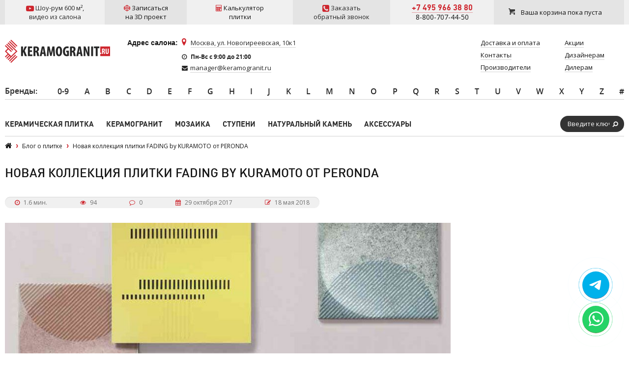

--- FILE ---
content_type: text/html; charset=UTF-8
request_url: https://www.keramogranit.ru/news/novaya-kollektsiya-plitki-fading-by-kuramoto-ot-peronda/
body_size: 29469
content:
<!DOCTYPE html>
<!--[if IE 8]><html class="no-js lt-ie9 lt-ie10" lang="ru"><![endif]-->
<!--[if IE 9]><html class="no-js lt-ie10" lang="ru"><![endif]-->
<!--[if gt IE 9]><!--><html class="no-js" lang="ru"><!--<![endif]-->
<head prefix="og: http://ogp.me/ns# fb: http://ogp.me/ns/fb# article: https://ogp.me/ns/article#">
      <title>Новая коллекция плитки FADING by KURAMOTO от PERONDA</title>
<meta charset="utf-8">
<meta name="viewport" content="width=1024">
<meta name="keywords" content="новая коллекция плитки, плитка fading by kuramoto, peronda fading" />
<meta name="description" content="Новая коллекция плитки FADING by KURAMOTO от PERONDA стремится выразить контраст между определенностью и неопределенностью." />
<!--eski.mobi--><script class="eskimobi" data-type="mobile">!function(a,b,c,d,e){function g(a,c,d,e){var f=b.getElementsByTagName("script")[0];e.src?a.src=e.src:e.innerHTML&&(a.innerHTML=e.innerHTML),a.id=c,a.setAttribute("class",d),f.parentNode.insertBefore(a,f)}a.Mobify={points:[+new Date]};var f=/((; )|#|&|^)mobify=(\d)/.exec(location.hash+"; "+b.cookie);if(f&&f[3]){if(!+f[3])return}else if(!c())return;b.write('<div id="eski-overlay" style="font-family:Helvetica-Light,Helvetica,Arial,sans-serif;font-weight:light;font-size:300%;line-height:100%;position:absolute;top:42%;left:0;right:0;text-align:center;color:#999;">\u0417\u0430\u0433\u0440\u0443\u0437\u043A\u0430...</div><plaintext style="display:none">'),setTimeout(function(){var c=a.Mobify=a.Mobify||{};c.capturing=!0;var f=b.createElement("script"),h=function(){var c=new Date;c.setTime(c.getTime()+18e5),b.cookie="mobify=0; expires="+c.toGMTString()+"; path=/",a.location=a.location.href};f.onload=function(){if(e){var a=b.createElement("script");if(a.onerror=h,"string"==typeof e)g(a,"main-executable","mobify",{src:e});else{var c="var main = "+e.toString()+"; main();";g(a,"main-executable","mobify",{innerHTML:c})}}},f.onerror=h,g(f,"mobify-js","mobify",{src:d})})}(window,document,function(){var ua=navigator.userAgent||navigator.vendor||window.opera,m=false;if(/mobi|phone|ipod|nokia|android/i.test(ua))m=true;if(/msie|windows|media\scenter|opera\smini|ipad|android\s3|android\s2|iphone\sos\s(4|5|6)|ipad\sos\s(4|5|6)/i.test(ua)||screen.width>1024)m=false;return m;},"/eski/eski.mobi.min.js","/eski/mobi.js");</script><!--/eski.mobi--><link rel="shortcut icon" type="image/png" sizes="96x96" href="/images/favicons/favicon-96x96.png">
<link rel="shortcut icon" type="image/png" sizes="32x32" href="/images/favicons/favicon-32x32.png">
<link rel="shortcut icon" type="image/png" sizes="16x16" href="/images/favicons/favicon-16x16.png">
<link rel="shortcut icon" type="image/png" href="/favicon.png">
<link rel="apple-touch-icon" type="image/png" sizes="57x57" href="/images/favicons/apple-icon-57x57.png">
<link rel="apple-touch-icon" type="image/png" sizes="60x60" href="/images/favicons/apple-icon-60x60.png">
<link rel="apple-touch-icon" type="image/png" sizes="72x72" href="/images/favicons/apple-icon-72x72.png">
<link rel="apple-touch-icon" type="image/png" sizes="76x76" href="/images/favicons/apple-icon-76x76.png">
<link rel="apple-touch-icon" type="image/png" sizes="114x114" href="/images/favicons/apple-icon-114x114.png">
<link rel="apple-touch-icon" type="image/png" sizes="120x120" href="/images/favicons/apple-icon-120x120.png">
<link rel="apple-touch-icon" type="image/png" sizes="144x144" href="/images/favicons/apple-icon-144x144.png">
<link rel="apple-touch-icon" type="image/png" sizes="152x152" href="/images/favicons/apple-icon-152x152.png">
<link rel="apple-touch-icon" type="image/png" sizes="180x180" href="/images/favicons/apple-icon-180x180.png">
<link rel="manifest" href="/manifest.webmanifest">
<meta name="msapplication-config" content="/browserconfig.xml">
<meta name="msapplication-TileColor" content="#ffffff">
<meta name="msapplication-TileImage" content="/images/favicons/ms-icon-144x144.png">
<meta name="theme-color" content="#ffffff">
<link rel="preconnect" href="https://fonts.googleapis.com" crossorigin="anonymous" referrerpolicy="no-referrer">
<link rel="preconnect" href="https://fonts.gstatic.com" crossorigin="anonymous" referrerpolicy="no-referrer">
<link rel="preload" as="style" onload="this.onload=null;this.rel='stylesheet'" href="https://fonts.googleapis.com/css2?family=Open+Sans&family=Roboto&subset=latin,cyrillic-ext&display=swap">
<link rel="preload" as="style" onload="this.onload=null;this.rel='stylesheet'" href="https://cdnjs.cloudflare.com/ajax/libs/font-awesome/4.7.0/css/font-awesome.min.css" integrity="sha512-SfTiTlX6kk+qitfevl/7LibUOeJWlt9rbyDn92a1DqWOw9vWG2MFoays0sgObmWazO5BQPiFucnnEAjpAB+/Sw==" crossorigin="anonymous" referrerpolicy="no-referrer">
<link rel="stylesheet" href="/css/main.css" media="all">









<meta property="og:type" content="article">
<meta property="og:url" content="https://www.keramogranit.ru/news/novaya-kollektsiya-plitki-fading-by-kuramoto-ot-peronda/">
<meta property="og:title" content="Новая коллекция плитки FADING by KURAMOTO от PERONDA">
<meta property="og:description" content="Новая коллекция плитки FADING by KURAMOTO от PERONDA стремится выразить контраст между определенностью и неопределенностью.">
<meta property="og:image" content="https://www.keramogranit.ru/img/kg-logo.png">
<meta property="og:image:width" content="214">
<meta property="og:image:height" content="47">
<meta property="article:published_time" content="2017-10-29T16:46:05+03:00">
<meta property="article:modified_time" content="2018-05-18T17:51:23+03:00">
<meta property="article:publisher" content="KERAMOGRANIT.RU">
<link rel="canonical" href="https://www.keramogranit.ru/news/novaya-kollektsiya-plitki-fading-by-kuramoto-ot-peronda/">

<script data-skip-moving="true">(function(w, d, n) {var cl = "bx-core";var ht = d.documentElement;var htc = ht ? ht.className : undefined;if (htc === undefined || htc.indexOf(cl) !== -1){return;}var ua = n.userAgent;if (/(iPad;)|(iPhone;)/i.test(ua)){cl += " bx-ios";}else if (/Windows/i.test(ua)){cl += ' bx-win';}else if (/Macintosh/i.test(ua)){cl += " bx-mac";}else if (/Linux/i.test(ua) && !/Android/i.test(ua)){cl += " bx-linux";}else if (/Android/i.test(ua)){cl += " bx-android";}cl += (/(ipad|iphone|android|mobile|touch)/i.test(ua) ? " bx-touch" : " bx-no-touch");cl += w.devicePixelRatio && w.devicePixelRatio >= 2? " bx-retina": " bx-no-retina";if (/AppleWebKit/.test(ua)){cl += " bx-chrome";}else if (/Opera/.test(ua)){cl += " bx-opera";}else if (/Firefox/.test(ua)){cl += " bx-firefox";}ht.className = htc ? htc + " " + cl : cl;})(window, document, navigator);</script>

<link href="/bitrix/js/ui/design-tokens/dist/ui.design-tokens.min.css?171688845423463" type="text/css"  rel="stylesheet" />
<link href="/bitrix/js/ui/fonts/opensans/ui.font.opensans.min.css?16733657112320" type="text/css"  rel="stylesheet" />
<link href="/bitrix/js/main/popup/dist/main.popup.bundle.min.css?175079772428056" type="text/css"  rel="stylesheet" />
<link href="/bitrix/js/ui/hint/ui.hint.min.css?17669359332086" type="text/css"  rel="stylesheet" />
<link href="/bitrix/cache/css/s1/main/page_14bee40bdd9c9c04932ee3d4d7d8f7d6/page_14bee40bdd9c9c04932ee3d4d7d8f7d6_v1.css?1768467100185606" type="text/css"  rel="stylesheet" />
<link href="/bitrix/cache/css/s1/main/template_026863f284906d4df7fe8d2defa2363b/template_026863f284906d4df7fe8d2defa2363b_v1.css?1768466994207717" type="text/css"  data-template-style="true" rel="stylesheet" />
</head>
<body class="">
    <div id="fb-root"></div>
    <section class="l-section">
    <div class="l-aux head-aux js-head-aux">
      <div class="l-nrw">
        <div class="head-aux__col">
                  
                                      <div class="js-gallery">
    <div class="head-aux__youtube gallery-video js-gallery js-gallery-video cboxElement" data-full="https://www.youtube.com/watch?v=QtTvaXaIxy4" data-video_src="https://www.youtube.com/embed/QtTvaXaIxy4?rel=0&wmode=transparent">
	<span>
	    <i class="fa fa-youtube-play fa-lg" aria-hidden="true"></i>
	    Шоу-рум 600 м&sup2;<span class="hidden">,</span>
	</span>
	<span class="hidden">видео из салона</span>
    </div>
</div>          <div class="kg-header-request-3d-design">
    <div class="head-aux__3d-disign js-aux-3d-disign">
        <div class="head-aux__3d-disign-link js-aux-3d-disign-title kg-form-request-design-open">
            <span>
                <i class="fa fa-codepen" aria-hidden="true"></i>
                Записаться
            </span>
	    <span>на 3D проект</span>
        </div>
    </div>
</div>          	  <div class="kg-header-calc">
	    <a target="_blank" href="/raschet-plitki-online-kalkulyator/">
	      <span>
                <i class="fa fa-calculator" aria-hidden="true"></i> Калькулятор
              </span>
	      <span>плитки</span>
	    </a>
          </div>
          <div class="kg-recall" style="background:#e4e4e4">
            <div class="head-aux__recall js-aux-recall">
    <div class="js-aux-recall-title">
	<span>
	    <i class="fa fa-phone-square fa-lg" aria-hidden="true"></i>
	    Заказать
	</span><br>
	<span>обратный звонок</span>
    </div>
    <div class="head-aux__recall-modal modal _modal-small js-aux-recall-modal">
        <div class="modal__close js-aux-recall-modal-close" title="Закрыть"></div>
        <div class="head-aux__recall-modal-title modal__title">Обратный звонок</div>

        <form class="head-aux__recall-form iForm js-aux-recall-modal-form" action="/callback.html" method="post">
            <input type="hidden" name="aspam-counter" value="" class="js-aspam-counter">
            <div class="iGroup">
                <div class="iRow">
                    <div class="iCell">
                        <label class="iLabel" for="recall-name">Ваше имя<span class="req">*</span></label>
                    </div>
                    <div class="iCell">
                        <input class="iText" type="text" name="recall-name" id="recall-name">
                    </div>
                </div>
                <div class="iRow">
                    <div class="iCell">
                        <label class="iLabel" for="recall-phone">Телефон<span class="req">*</span></label>
                    </div>
                    <div class="iCell">
                        <input class="iText" type="tel" name="recall-phone" id="recall-phone">
                    </div>
                </div>
            </div>
            <div class="iRow">
                <label class="iLabel _label-header" for="recall-add">Удобное время для звонка</label>
                <textarea class="iTextarea" name="recall-add" id="recall-add" cols="30" rows="4"></textarea>
            </div>
            <div class="kg-recall-recaptcha">
                <div class="g-recaptcha" data-sitekey="6LddcSUUAAAAAFGcuPkw7qCboMsqFSj6vsLnDebs"></div>
            </div>
            <div class="kg-callback-policy">
                <div data-bx-user-consent="{&quot;id&quot;:1,&quot;sec&quot;:&quot;34mdhw&quot;,&quot;autoSave&quot;:true,&quot;actionUrl&quot;:&quot;\/bitrix\/components\/bitrix\/main.userconsent.request\/ajax.php&quot;,&quot;replace&quot;:{&quot;button_caption&quot;:&quot;Перезвоните мне&quot;},&quot;url&quot;:null,&quot;required&quot;:null}" class="main-user-consent-request">
	<input type="checkbox" name="kg-userconsent-checkbox-callback" id="kg-userconsent-checkbox-callback" value="Y" checked>
	<label for="kg-userconsent-checkbox-callback" class="main-user-consent-request-announce-link">Нажимая кнопку, я даю свое согласие на обработку моих персональных данных.</label>
</div>
            </div>
            <div class="iRow">
                <input class="iSubmit" type="submit" value="Перезвоните мне">
            </div>
        </form>
    </div>
</div>          </div>
          <div class="kg-recall">
            <div class="head-aux__phone">
              <a href="tel:+74959663880">+7 495 966 38 80</a>            </div>
            <div class="header-phone-common">
    <a class="header-phone-common__phone" href="tel:88007074450">
        8-800-707-44-50
    </a>
</div>          </div>
          <div id="result_cart_header">
            <!--'start_frame_cache_header_cart'--><div class="head-aux__cart">
            <a href="/cart.html" class="head-aux__cart-link js-cart-head" data-empty="Ваша корзина пока пуста" data-stuff="Товаров на сумму <strong>{{ sum }} руб.</strong>">
            <span class="head-aux__cart-text js-cart-head-text">Ваша корзина пока пуста</span>
        </a>
    </div>
<!--'end_frame_cache_header_cart'-->          </div>
        </div>
      </div>
    </div>
    <header class="l-header">
      <div class="l-nrw">
        <div class="h-col">
                  <a href="/">
            <img class="h-logo" src="/img/kg-logo.png" width="214" height="47" alt="Продажа керамогранита и керамической плитки в Москве по цене производителя">
          </a>
                  <div class="h-contacts-container">
	    <div class="h-contacts-header">Адрес салона:</div>
	    <div class="h-contacts">
	      <a href="/contact/" class="h-contacts__address">Москва, ул. Новогиреевская, 10к1</a>	      <div class="h-contacts__worktime">
		<i class="fa fa-clock-o" aria-hidden="true"></i>
		<span>Пн-Вс c 9:00 до 21:00</span>
	      </div>
	      <div class="h-contacts__email">
		<i class="fa fa-envelope" aria-hidden="true"></i>
		<a href="mailto:manager@keramogranit.ru">manager@keramogranit.ru</a>
	      </div>
	    </div>
	  </div>
        </div>
        <div class="h-col"  itemscope itemtype="https://schema.org/SiteNavigationElement">
          <div class="h-nav" itemprop="about" itemscope itemtype="https://schema.org/ItemList">
            <ul class="h-nav__list">
  <li class="h-nav__item" itemprop="itemListElement" itemscope itemtype="https://schema.org/ListItem">
    <a itemprop="item" class="h-nav__link" href="/delivery/"><span itemprop="name">Доставка и оплата</span></a>
  </li>
  <li class="h-nav__item" itemprop="itemListElement" itemscope itemtype="https://schema.org/ListItem">
    <a itemprop="item" class="h-nav__link" href="/contact/"><span itemprop="name">Контакты</span></a>
  </li>
  <li class="h-nav__item" itemprop="itemListElement" itemscope itemtype="https://schema.org/ListItem">
    <a itemprop="item" class="h-nav__link" href="/brands/"><span itemprop="name">Производители</span></a>
  </li>
  <li class="h-nav__item" itemprop="itemListElement" itemscope itemtype="https://schema.org/ListItem">
    <a itemprop="item" class="h-nav__link" href="/sale/"><span itemprop="name">Акции</span></a>
  </li>
  <li class="h-nav__item" itemprop="itemListElement" itemscope itemtype="https://schema.org/ListItem">
    <a itemprop="item" class="h-nav__link" href="/cooperation/for-designers/"><span itemprop="name">Дизайнерам</span></a>
  </li>
  <li class="h-nav__item" itemprop="itemListElement" itemscope itemtype="https://schema.org/ListItem">
    <a itemprop="item" class="h-nav__link" href="/cooperation/for-dealers/"><span itemprop="name">Дилерам</span></a>
  </li>
</ul>          </div>
        </div>
      </div>
    </header>
    <div class="l-vendor-menu vendor-menu">
      <div class="l-nrw">
        <div class="top-vendors">    <ul>
            <li class="first-li"><a href="/brands/">Бренды</a>:</li>
              <li>
            <a href="/brands/?letter=0-9">
                0-9            </a>
            <div class="drop " >
                <ul >
                                    <li>
                        <a href="/brands/14-ora-italiana/">14 Ora Italiana</a>
                    </li>
                                    <li>
                        <a href="/brands/41zero42-italiya/">41ZERO42</a>
                    </li>
                		</ul>
            </div>
	</li>
            <li>
            <a href="/brands/?letter=A">
                A            </a>
            <div class="drop inline-ul" style="width:1071px;">
                <ul style="width:14.285714285714%;">
                                    <li>
                        <a href="/brands/a-ceramica-indiya/">A-Ceramica </a>
                    </li>
                                    <li>
                        <a href="/brands/a-c-a-ceramicas/">A.C.A. Ceramicas</a>
                    </li>
                                    <li>
                        <a href="/brands/a-l-co-ceramiche/">A.L.CO Ceramiche</a>
                    </li>
                                    <li>
                        <a href="/brands/abita-ceramiche/">ABITA Ceramiche</a>
                    </li>
                                    <li>
                        <a href="/brands/abitare-la-ceramica-italiya/">Abitare La Ceramica</a>
                    </li>
                                    <li>
                        <a href="/brands/abk/">ABK Ceramiche</a>
                    </li>
                                    <li>
                        <a href="/brands/absolut-keramika/">Absolut Keramika</a>
                    </li>
                                    <li>
                        <a href="/brands/acif/">Acif</a>
                    </li>
                                    <li>
                        <a href="/brands/adex/">ADEX</a>
                    </li>
                                    <li>
                        <a href="/brands/agl-tiles-indiya/">AGL Tiles</a>
                    </li>
                	        </ul><ul style="width:14.285714285714%;">
                                      <li>
                        <a href="/brands/agrob-buchtal/">Agrob Buchtal</a>
                    </li>
                                    <li>
                        <a href="/brands/alaplana/">Alaplana</a>
                    </li>
                                    <li>
                        <a href="/brands/alborz-ceramic-co-iran/">Alborz Ceramic CO</a>
                    </li>
                                    <li>
                        <a href="/brands/alcalagres/">Alcalagres</a>
                    </li>
                                    <li>
                        <a href="/brands/alcor-azulejos/">Alcor Azulejos</a>
                    </li>
                                    <li>
                        <a href="/brands/aleluia-ceramicas/">Aleluia Ceramicas</a>
                    </li>
                                    <li>
                        <a href="/brands/alfalux-ceramiche/">AlfaLux Ceramiche</a>
                    </li>
                                    <li>
                        <a href="/brands/alkraft-rossiya/">Alkraft Алкрафт</a>
                    </li>
                                    <li>
                        <a href="/brands/allore-ukraina/">Allore</a>
                    </li>
                                    <li>
                        <a href="/brands/alma-ceramica/">Alma Ceramica</a>
                    </li>
                	        </ul><ul style="width:14.285714285714%;">
                                      <li>
                        <a href="/brands/alma-mosaic/">Alma Mosaic</a>
                    </li>
                                    <li>
                        <a href="/brands/alpas-cera/">Alpas Cera</a>
                    </li>
                                    <li>
                        <a href="/brands/alpas-euro-indiya/">Alpas Euro</a>
                    </li>
                                    <li>
                        <a href="/brands/alta-ceramica/">Alta Ceramica</a>
                    </li>
                                    <li>
                        <a href="/brands/altacera/">AltaCera</a>
                    </li>
                                    <li>
                        <a href="/brands/amadis/">Amadis</a>
                    </li>
                                    <li>
                        <a href="/brands/ametis-rossiya/">Ametis by Estima</a>
                    </li>
                                    <li>
                        <a href="/brands/amin-tile-co-iran/">Amin Tile Co.</a>
                    </li>
                                    <li>
                        <a href="/brands/anka-turtsiya/">Anka</a>
                    </li>
                                    <li>
                        <a href="/brands/ceramiche-antica/">Antica Ceramiche</a>
                    </li>
                	        </ul><ul style="width:14.285714285714%;">
                                      <li>
                        <a href="/brands/aparici/">Aparici</a>
                    </li>
                                    <li>
                        <a href="/brands/apavisa/">Apavisa</a>
                    </li>
                                    <li>
                        <a href="/brands/ape-ceramica/">APE Ceramica</a>
                    </li>
                                    <li>
                        <a href="/brands/aquanit/">Aquanit</a>
                    </li>
                                    <li>
                        <a href="/brands/aranda/">Aranda</a>
                    </li>
                                    <li>
                        <a href="/brands/arcana-ceramica/">Arcana Ceramica</a>
                    </li>
                                    <li>
                        <a href="/brands/arezia/">Arezia</a>
                    </li>
                                    <li>
                        <a href="/brands/argenta/">Argenta</a>
                    </li>
                                    <li>
                        <a href="/brands/ariana/">Ariana</a>
                    </li>
                                    <li>
                        <a href="/brands/ariostea/">Ariostea</a>
                    </li>
                	        </ul><ul style="width:14.285714285714%;">
                                      <li>
                        <a href="/brands/arpa-ceramiche/">ARPA Ceramiche</a>
                    </li>
                                    <li>
                        <a href="/brands/art-ceramic-indiya/">Art Ceramic</a>
                    </li>
                                    <li>
                        <a href="/brands/art-natura/">Art&Natura</a>
                    </li>
                                    <li>
                        <a href="/brands/art-natura-ceramic-indiya/">Art&Natura Ceramic</a>
                    </li>
                                    <li>
                        <a href="/brands/artcer/">Artcer</a>
                    </li>
                                    <li>
                        <a href="/brands/articer/">ArtiCer</a>
                    </li>
                                    <li>
                        <a href="/brands/artkera-group-uzbekistan/">Artkera Group</a>
                    </li>
                                    <li>
                        <a href="/brands/ascale-ispaniya/">Ascale</a>
                    </li>
                                    <li>
                        <a href="/brands/ascot-ceramiche/">Ascot Ceramiche</a>
                    </li>
                                    <li>
                        <a href="/brands/astor/">Astor</a>
                    </li>
                	        </ul><ul style="width:14.285714285714%;">
                                      <li>
                        <a href="/brands/atem/">Atem</a>
                    </li>
                                    <li>
                        <a href="/brands/atenea/">Atenea</a>
                    </li>
                                    <li>
                        <a href="/brands/atlantic-tiles-projects/">Atlantic Tiles Projects</a>
                    </li>
                                    <li>
                        <a href="/brands/atlas-concorde/">Atlas Concorde (Италия)</a>
                    </li>
                                    <li>
                        <a href="/brands/atlas-concorde-rossija/">Atlas Concorde (Россия)</a>
                    </li>
                                    <li>
                        <a href="/brands/atrium-ispaniya/">Atrivm</a>
                    </li>
                                    <li>
                        <a href="/brands/attica/">Attica</a>
                    </li>
                                    <li>
                        <a href="/brands/aurelia-ceramiche/">Aurelia Ceramiche</a>
                    </li>
                                    <li>
                        <a href="/brands/ava-ceramica/">AVA Ceramica</a>
                    </li>
                                    <li>
                        <a href="/brands/azahar/">Azahar</a>
                    </li>
                	        </ul><ul style="width:14.285714285714%;">
                                      <li>
                        <a href="/brands/azori/">Azori</a>
                    </li>
                                    <li>
                        <a href="/brands/azteca/">Azteca</a>
                    </li>
                                    <li>
                        <a href="/brands/azulejera-alcorense/">Azulejera Alcorense</a>
                    </li>
                                    <li>
                        <a href="/brands/azulejo-espanol/">Azulejo Espanol</a>
                    </li>
                                    <li>
                        <a href="/brands/azulejos-a/">Azulejos «A»</a>
                    </li>
                                    <li>
                        <a href="/brands/azulejos-borja-ispaniya/">Azulejos Borja</a>
                    </li>
                                    <li>
                        <a href="/brands/azulev/">Azulev</a>
                    </li>
                                    <li>
                        <a href="/brands/azuliber/">Azuliber</a>
                    </li>
                                    <li>
                        <a href="/brands/azulindus-marti/">Azulindus & Marti</a>
                    </li>
                                    <li>
                        <a href="/brands/azuvi/">Azuvi</a>
                    </li>
                		</ul>
            </div>
	</li>
            <li>
            <a href="/brands/?letter=B">
                B            </a>
            <div class="drop inline-ul" style="width:459px;">
                <ul style="width:33.333333333333%;">
                                    <li>
                        <a href="/brands/baldocer/">Baldocer</a>
                    </li>
                                    <li>
                        <a href="/brands/ballesmar/">Ballesmar</a>
                    </li>
                                    <li>
                        <a href="/brands/ballester-porcar/">Ballester Porcar</a>
                    </li>
                                    <li>
                        <a href="/brands/bardelli/">Bardelli</a>
                    </li>
                                    <li>
                        <a href="/brands/barro-co/">Barro-Co</a>
                    </li>
                                    <li>
                        <a href="/brands/bars-crystal-mosaic/">Bars Crystal Mosaic</a>
                    </li>
                                    <li>
                        <a href="/brands/barwolf/">Barwolf</a>
                    </li>
                                    <li>
                        <a href="/brands/basconi-home/">Basconi Home</a>
                    </li>
                                    <li>
                        <a href="/brands/bayker/">BayKer</a>
                    </li>
                                    <li>
                        <a href="/brands/belani/">Belani</a>
                    </li>
                	        </ul><ul style="width:33.333333333333%;">
                                      <li>
                        <a href="/brands/bela-vista/">Bellavista</a>
                    </li>
                                    <li>
                        <a href="/brands/belmar-ceramicas/">Belmar Ceramicas</a>
                    </li>
                                    <li>
                        <a href="/brands/azulejos-benadresa/">Benadresa Azulejos</a>
                    </li>
                                    <li>
                        <a href="/brands/benestica/">Benestica</a>
                    </li>
                                    <li>
                        <a href="/brands/bertini-mosaic/">Bertini Mosaic</a>
                    </li>
                                    <li>
                        <a href="/brands/best-ceramic/">Best Ceramic</a>
                    </li>
                                    <li>
                        <a href="/brands/bestile/">Bestile</a>
                    </li>
                                    <li>
                        <a href="/brands/bien-turtsiya/">Bien</a>
                    </li>
                                    <li>
                        <a href="/brands/bisazza/">Bisazza</a>
                    </li>
                                    <li>
                        <a href="/brands/blau-ceramica/">Blau Ceramica</a>
                    </li>
                	        </ul><ul style="width:33.333333333333%;">
                                      <li>
                        <a href="/brands/bluezone-indiya/">Bluezone</a>
                    </li>
                                    <li>
                        <a href="/brands/blustyle-ceramica/">Blustyle Ceramica</a>
                    </li>
                                    <li>
                        <a href="/brands/boizenburg/">Boizenburg</a>
                    </li>
                                    <li>
                        <a href="/brands/azulejos-borja/">Borja Ceramic Tiles Design</a>
                    </li>
                                    <li>
                        <a href="/brands/bottega-italiya/">Bottega</a>
                    </li>
                                    <li>
                        <a href="/brands/brick-style/">Brick Style</a>
                    </li>
                                    <li>
                        <a href="/brands/bronzodecor/">BronzoDecor</a>
                    </li>
                                    <li>
                        <a href="/brands/buono/">Buono</a>
                    </li>
                                    <li>
                        <a href="/brands/butech/">Butech</a>
                    </li>
                		</ul>
            </div>
	</li>
            <li>
            <a href="/brands/?letter=C">
                C            </a>
            <div class="drop inline-ul" style="width:1071px;">
                <ul style="width:14.285714285714%;">
                                    <li>
                        <a href="/brands/caesar-ceramiche/">Caesar Ceramiche</a>
                    </li>
                                    <li>
                        <a href="/brands/ceramicas-calaf/">Calaf Ceramicas</a>
                    </li>
                                    <li>
                        <a href="/brands/campani-ceramica/">Campani Ceramica</a>
                    </li>
                                    <li>
                        <a href="/brands/capri/">Capri</a>
                    </li>
                                    <li>
                        <a href="/brands/carceller/">Carceller Azulejos</a>
                    </li>
                                    <li>
                        <a href="/brands/carmen-ceramic-art/">Carmen Ceramic Art</a>
                    </li>
                                    <li>
                        <a href="/brands/cas-ceramica/">Cas Ceramica</a>
                    </li>
                                    <li>
                        <a href="/brands/casa-dolce-casa/">Casa Dolce Casa </a>
                    </li>
                                    <li>
                        <a href="/brands/casabella/">Casabella</a>
                    </li>
                                    <li>
                        <a href="/brands/casalgrande-padana/">Casalgrande Padana</a>
                    </li>
                	        </ul><ul style="width:14.285714285714%;">
                                      <li>
                        <a href="/brands/ceramica-castelvetro/">Castelvetro Ceramica</a>
                    </li>
                                    <li>
                        <a href="/brands/cayyenne-kitay/">Cayyenne</a>
                    </li>
                                    <li>
                        <a href="/brands/ce-si-italiya/">CE.SI.</a>
                    </li>
                                    <li>
                        <a href="/brands/cedir/">Cedir</a>
                    </li>
                                    <li>
                        <a href="/brands/cedit-italiya/">Cedit</a>
                    </li>
                                    <li>
                        <a href="/brands/cehimosa/">Cehimosa</a>
                    </li>
                                    <li>
                        <a href="/brands/century/">Century</a>
                    </li>
                                    <li>
                        <a href="/brands/cer-edil/">Cer-Edil</a>
                    </li>
                                    <li>
                        <a href="/brands/ceracasa/">Ceracasa</a>
                    </li>
                                    <li>
                        <a href="/brands/ceradim-indiya/">Ceradim</a>
                    </li>
                	        </ul><ul style="width:14.285714285714%;">
                                      <li>
                        <a href="/brands/ceramica-classic-rossiya/">Ceramica Classic</a>
                    </li>
                                    <li>
                        <a href="/brands/ceramica-magica/">Ceramica Magica</a>
                    </li>
                                    <li>
                        <a href="/brands/ceramica-valverde/">Ceramica Valverde</a>
                    </li>
                                    <li>
                        <a href="/brands/ceramicalcora/">Ceramicalcora</a>
                    </li>
                                    <li>
                        <a href="/brands/ceramiche-brennero/">Ceramiche Brennero</a>
                    </li>
                                    <li>
                        <a href="/brands/ceramiche-di-siena/">Ceramiche di Siena</a>
                    </li>
                                    <li>
                        <a href="/brands/ceramika-konskie-polsha/">Ceramika Konskie</a>
                    </li>
                                    <li>
                        <a href="/brands/ceranosa/">Ceranosa</a>
                    </li>
                                    <li>
                        <a href="/brands/cerasarda/">Cerasarda</a>
                    </li>
                                    <li>
                        <a href="/brands/cercom/">Cercom Ceramiche</a>
                    </li>
                	        </ul><ul style="width:14.285714285714%;">
                                      <li>
                        <a href="/brands/cerdisa/">Cerdisa Ceramiche</a>
                    </li>
                                    <li>
                        <a href="/brands/cerdomus/">Cerdomus</a>
                    </li>
                                    <li>
                        <a href="/brands/ceresit/">Ceresit</a>
                    </li>
                                    <li>
                        <a href="/brands/cerim/">Cerim</a>
                    </li>
                                    <li>
                        <a href="/brands/cerpa-ceramica/">Cerpa Ceramica</a>
                    </li>
                                    <li>
                        <a href="/brands/cerrad-polsha/">Cerrad</a>
                    </li>
                                    <li>
                        <a href="/brands/cerrol/">Cerrol</a>
                    </li>
                                    <li>
                        <a href="/brands/cersanit/">Cersanit</a>
                    </li>
                                    <li>
                        <a href="/brands/cerypsa/">Cerypsa</a>
                    </li>
                                    <li>
                        <a href="/brands/cevica/">Cevica</a>
                    </li>
                	        </ul><ul style="width:14.285714285714%;">
                                      <li>
                        <a href="/brands/chakmaks/">Chakmaks</a>
                    </li>
                                    <li>
                        <a href="/brands/cicogres/">Cicogres</a>
                    </li>
                                    <li>
                        <a href="/brands/cifre/">Cifre Ceramica</a>
                    </li>
                                    <li>
                        <a href="/brands/cima-ceramica/">Cima Ceramica</a>
                    </li>
                                    <li>
                        <a href="/brands/cimic/">Cimic</a>
                    </li>
                                    <li>
                        <a href="/brands/cir-ceramiche/">Cir Ceramiche</a>
                    </li>
                                    <li>
                        <a href="/brands/cisa-ceramiche/">Cisa Ceramiche</a>
                    </li>
                                    <li>
                        <a href="/brands/cithetiles/">Cithetiles</a>
                    </li>
                                    <li>
                        <a href="/brands/cl-ker/">CL KER</a>
                    </li>
                                    <li>
                        <a href="/brands/ceramica-click-ispaniya/">Click Ceramica</a>
                    </li>
                	        </ul><ul style="width:14.285714285714%;">
                                      <li>
                        <a href="/brands/cobsa/">Cobsa</a>
                    </li>
                                    <li>
                        <a href="/brands/codicer/">Codicer</a>
                    </li>
                                    <li>
                        <a href="/brands/coem-ceramiche/">Coem Ceramiche</a>
                    </li>
                                    <li>
                        <a href="/brands/collezioni-della-casa/">Collezioni Della Casa</a>
                    </li>
                                    <li>
                        <a href="/brands/colli-ceramica/">Colli Ceramica</a>
                    </li>
                                    <li>
                        <a href="/brands/colori-viva/">Colori Viva</a>
                    </li>
                                    <li>
                        <a href="/brands/colorker/">Colorker</a>
                    </li>
                                    <li>
                        <a href="/brands/colortile-indiya/">Colortile</a>
                    </li>
                                    <li>
                        <a href="/brands/concor-indiya/">Concor</a>
                    </li>
                                    <li>
                        <a href="/brands/cotto-d-este/">Cotto d`Este</a>
                    </li>
                	        </ul><ul style="width:14.285714285714%;">
                                      <li>
                        <a href="/brands/cotto-petrus/">Cotto Petrus</a>
                    </li>
                                    <li>
                        <a href="/brands/cotto-russo-rossiya/">Cotto Russo</a>
                    </li>
                                    <li>
                        <a href="/brands/coverlam-ispaniya/">Coverlam</a>
                    </li>
                                    <li>
                        <a href="/brands/creto-indiya/">Creto</a>
                    </li>
                                    <li>
                        <a href="/brands/creto/">Creto</a>
                    </li>
                                    <li>
                        <a href="/brands/cris-caltagirone/">Cris Caltagirone</a>
                    </li>
                                    <li>
                        <a href="/brands/cristacer/">Cristacer</a>
                    </li>
                                    <li>
                        <a href="/brands/cube-ceramica-indiya/">Cube Ceramica</a>
                    </li>
                		</ul>
            </div>
	</li>
            <li>
            <a href="/brands/?letter=D">
                D            </a>
            <div class="drop inline-ul" style="width:306px;">
                <ul style="width:50%;">
                                    <li>
                        <a href="/brands/dado-ceramica/">Dado Ceramica</a>
                    </li>
                                    <li>
                        <a href="/brands/dako-rossiya/">Dako</a>
                    </li>
                                    <li>
                        <a href="/brands/decoramia-ispaniya/">Decoramia</a>
                    </li>
                                    <li>
                        <a href="/brands/deco-vita-turtsiya/">DecoVita</a>
                    </li>
                                    <li>
                        <a href="/brands/del-conca/">Del Conca</a>
                    </li>
                                    <li>
                        <a href="/brands/delacora/">Delacora</a>
                    </li>
                                    <li>
                        <a href="/brands/detalles-ceramicos/">Detalles Ceramicos</a>
                    </li>
                                    <li>
                        <a href="/brands/dna-tiles-ispaniya/">DNA Tiles</a>
                    </li>
                                    <li>
                        <a href="/brands/do-po-indiya/">DO&PO</a>
                    </li>
                                    <li>
                        <a href="/brands/dom-ceramiche/">DOM Ceramiche</a>
                    </li>
                	        </ul><ul style="width:50%;">
                                      <li>
                        <a href="/brands/domino/">Domino</a>
                    </li>
                                    <li>
                        <a href="/brands/domus-linea/">Domus Linea</a>
                    </li>
                                    <li>
                        <a href="/brands/dongpeng/">DongPeng</a>
                    </li>
                                    <li>
                        <a href="/brands/dual-gres/">Dual Gres</a>
                    </li>
                                    <li>
                        <a href="/brands/due-g-ceramiche/">DUE-G Ceramiche</a>
                    </li>
                                    <li>
                        <a href="/brands/duna-indiya/">Duna</a>
                    </li>
                                    <li>
                        <a href="/brands/duna-kazakhstan/">Duna</a>
                    </li>
                                    <li>
                        <a href="/brands/dune/">Dune</a>
                    </li>
                                    <li>
                        <a href="/brands/dvomo/">Duomo</a>
                    </li>
                                    <li>
                        <a href="/brands/durstone/">Durstone</a>
                    </li>
                		</ul>
            </div>
	</li>
            <li>
            <a href="/brands/?letter=E">
                E            </a>
            <div class="drop inline-ul" style="width:612px;">
                <ul style="width:25%;">
                                    <li>
                        <a href="/brands/eagle/">Eagle</a>
                    </li>
                                    <li>
                        <a href="/brands/ebesa/">Ebesa</a>
                    </li>
                                    <li>
                        <a href="/brands/eco-ceramica/">Eco Ceramica</a>
                    </li>
                                    <li>
                        <a href="/brands/ecoceramic/">Ecoceramic</a>
                    </li>
                                    <li>
                        <a href="/brands/ecoclinker-rossiya/">Ecoclinker</a>
                    </li>
                                    <li>
                        <a href="/brands/edilcuoghi/">Edilcuoghi</a>
                    </li>
                                    <li>
                        <a href="/brands/edilgres-sirio/">Edilgres Sirio</a>
                    </li>
                                    <li>
                        <a href="/brands/edimaxastor/">EDIMAXASTOR</a>
                    </li>
                                    <li>
                        <a href="/brands/egres/">Egres</a>
                    </li>
                                    <li>
                        <a href="/brands/el-barco/">El Barco</a>
                    </li>
                	        </ul><ul style="width:25%;">
                                      <li>
                        <a href="/brands/el-molino/">El Molino</a>
                    </li>
                                    <li>
                        <a href="/brands/eletto-ceramica/">Eletto Ceramica</a>
                    </li>
                                    <li>
                        <a href="/brands/elios-ceramica/">Elios Ceramica</a>
                    </li>
                                    <li>
                        <a href="/brands/exelle/">Elios/Exelle</a>
                    </li>
                                    <li>
                        <a href="/brands/emigres/">Emigres</a>
                    </li>
                                    <li>
                        <a href="/brands/emil-ceramica/">Emil Ceramica</a>
                    </li>
                                    <li>
                        <a href="/brands/emotion-ceramics/">Emotion Ceramics</a>
                    </li>
                                    <li>
                        <a href="/brands/empero/">Empero</a>
                    </li>
                                    <li>
                        <a href="/brands/energieker/">EnergieKer</a>
                    </li>
                                    <li>
                        <a href="/brands/teplyj-pol-energy/">Energy</a>
                    </li>
                	        </ul><ul style="width:25%;">
                                      <li>
                        <a href="/brands/ennface-indiya/">Ennface</a>
                    </li>
                                    <li>
                        <a href="/brands/enping-jingye-ceramic-kitay/">Enping Jingye Ceramic</a>
                    </li>
                                    <li>
                        <a href="/brands/epoca-ceramiche/">Epoca Ceramiche</a>
                    </li>
                                    <li>
                        <a href="/brands/equipe-ceramicas/">Equipe Ceramicas</a>
                    </li>
                                    <li>
                        <a href="/brands/ergon/">Ergon</a>
                    </li>
                                    <li>
                        <a href="/brands/essenza/">Essenza</a>
                    </li>
                                    <li>
                        <a href="/brands/estima/">Estima</a>
                    </li>
                                    <li>
                        <a href="/brands/estima-city-rossiya/">Estima City</a>
                    </li>
                                    <li>
                        <a href="/brands/estudio-ceramico/">Estudio Ceramico</a>
                    </li>
                                    <li>
                        <a href="/brands/eternal-indiya/">Eternal</a>
                    </li>
                	        </ul><ul style="width:25%;">
                                      <li>
                        <a href="/brands/etile-ispaniya/">Etile</a>
                    </li>
                                    <li>
                        <a href="/brands/etili-seramik-turtsiya/">Etili Seramik</a>
                    </li>
                                    <li>
                        <a href="/brands/europa-ceramica/">Europa Ceramica</a>
                    </li>
                                    <li>
                        <a href="/brands/exagres/">Exagres</a>
                    </li>
                                    <li>
                        <a href="/brands/expotile/">Expotile</a>
                    </li>
                                    <li>
                        <a href="/brands/ezarri/">Ezarri</a>
                    </li>
                		</ul>
            </div>
	</li>
            <li>
            <a href="/brands/?letter=F">
                F            </a>
            <div class="drop inline-ul" style="width:306px;">
                <ul style="width:50%;">
                                    <li>
                        <a href="/brands/fabresa/">Fabresa</a>
                    </li>
                                    <li>
                        <a href="/brands/fakhar/">Fakhar</a>
                    </li>
                                    <li>
                        <a href="/brands/fanal/">Fanal</a>
                    </li>
                                    <li>
                        <a href="/brands/fap-ceramiche/">FAP Ceramiche</a>
                    </li>
                                    <li>
                        <a href="/brands/fioranese-ceramica/">Fioranese Ceramica</a>
                    </li>
                                    <li>
                        <a href="/brands/fiorano/">Fiorano</a>
                    </li>
                                    <li>
                        <a href="/brands/flais-granito-indiya/">Flais Granito</a>
                    </li>
                                    <li>
                        <a href="/brands/flaviker/">Flaviker</a>
                    </li>
                                    <li>
                        <a href="/brands/floor-gres/">Floor Gres</a>
                    </li>
                                    <li>
                        <a href="/brands/flyzone-ceramica-euro-italiya/">Fly Zone. Ceramica Euro</a>
                    </li>
                	        </ul><ul style="width:50%;">
                                      <li>
                        <a href="/brands/fmax/">FMAX</a>
                    </li>
                                    <li>
                        <a href="/brands/fmg-marmi-e-graniti/">FMG Marmi e Graniti</a>
                    </li>
                                    <li>
                        <a href="/brands/fondovalle/">Fondovalle</a>
                    </li>
                                    <li>
                        <a href="/brands/fontana-bismantova/">Fontana Bismantova</a>
                    </li>
                                    <li>
                        <a href="/brands/francisco-segarra-ispaniya/">Francisco Segarra</a>
                    </li>
                		</ul>
            </div>
	</li>
            <li>
            <a href="/brands/?letter=G">
                G            </a>
            <div class="drop inline-ul" style="width:765px;">
                <ul style="width:20%;">
                                    <li>
                        <a href="/brands/gambarelli/">Gambarelli</a>
                    </li>
                                    <li>
                        <a href="/brands/gambini/">Gambini</a>
                    </li>
                                    <li>
                        <a href="/brands/gamma-due/">Gamma Due</a>
                    </li>
                                    <li>
                        <a href="/brands/gardenia-orchidea/">Gardenia Orchidea</a>
                    </li>
                                    <li>
                        <a href="/brands/garogres/">Garogres</a>
                    </li>
                                    <li>
                        <a href="/brands/gaudi/">Gaudi Ceramics</a>
                    </li>
                                    <li>
                        <a href="/brands/ceramicas-gaya/">GAYA Ceramicas</a>
                    </li>
                                    <li>
                        <a href="/brands/gayafores/">Gayafores</a>
                    </li>
                                    <li>
                        <a href="/brands/gemma/">Gemma</a>
                    </li>
                                    <li>
                        <a href="/brands/geotiles/">Geotiles</a>
                    </li>
                	        </ul><ul style="width:20%;">
                                      <li>
                        <a href="/brands/giardini-di-pietra/">Giardini di Pietra</a>
                    </li>
                                    <li>
                        <a href="/brands/giaretta/">Giaretta</a>
                    </li>
                                    <li>
                        <a href="/brands/gigacer-italiya/">Gigacer</a>
                    </li>
                                    <li>
                        <a href="/brands/glazurker/">Glazurker</a>
                    </li>
                                    <li>
                        <a href="/brands/glims/">Glims</a>
                    </li>
                                    <li>
                        <a href="/brands/global-tile/">Global Tile</a>
                    </li>
                                    <li>
                        <a href="/brands/globus-ceramica-kitay/">Globus Ceramica</a>
                    </li>
                                    <li>
                        <a href="/brands/goetan-ceramica-goldencer/">Goetan Ceramica</a>
                    </li>
                                    <li>
                        <a href="/brands/golden-tile-ukraina/">Golden Tile</a>
                    </li>
                                    <li>
                        <a href="/brands/goldis-tile-iran/">Goldis Tile</a>
                    </li>
                	        </ul><ul style="width:20%;">
                                      <li>
                        <a href="/brands/gomez-ceramica/">Gomez Ceramica</a>
                    </li>
                                    <li>
                        <a href="/brands/gomez-gomez/">Gomez Gomez</a>
                    </li>
                                    <li>
                        <a href="/brands/gracia-ceramica/">Gracia Ceramica</a>
                    </li>
                                    <li>
                        <a href="/brands/graniser-turtsiya/">Graniser</a>
                    </li>
                                    <li>
                        <a href="/brands/granitea-rossiya/">Granitea</a>
                    </li>
                                    <li>
                        <a href="/brands/fiandre/">Graniti Fiandre</a>
                    </li>
                                    <li>
                        <a href="/brands/landdecor/">Granoland / LandDecor</a>
                    </li>
                                    <li>
                        <a href="/brands/grasaro/">Grasaro</a>
                    </li>
                                    <li>
                        <a href="/brands/gravita-indiya/">Gravita</a>
                    </li>
                                    <li>
                        <a href="/brands/ceramiche-grazia/">Grazia Ceramiche</a>
                    </li>
                	        </ul><ul style="width:20%;">
                                      <li>
                        <a href="/brands/gres-de-aragon/">Gres de Aragon</a>
                    </li>
                                    <li>
                        <a href="/brands/gres-de-breda/">Gres de Breda</a>
                    </li>
                                    <li>
                        <a href="/brands/gres-de-valls/">Gres de Valls</a>
                    </li>
                                    <li>
                        <a href="/brands/gres-tejo/">Gres Tejo</a>
                    </li>
                                    <li>
                        <a href="/brands/gresan-ispaniya/">Gresan</a>
                    </li>
                                    <li>
                        <a href="/brands/gresant-indiya/">Gresant</a>
                    </li>
                                    <li>
                        <a href="/brands/gresart/">GresArt</a>
                    </li>
                                    <li>
                        <a href="/brands/gresmanc/">Gresmanc</a>
                    </li>
                                    <li>
                        <a href="/brands/grespania/">Grespania</a>
                    </li>
                                    <li>
                        <a href="/brands/guangdong-shenghui-kitay/">Guangdong Shenghui</a>
                    </li>
                	        </ul><ul style="width:20%;">
                                      <li>
                        <a href="/brands/guibosa/">Guibosa</a>
                    </li>
                		</ul>
            </div>
	</li>
            <li>
            <a href="/brands/?letter=H">
                H            </a>
            <div class="drop " >
                <ul >
                                    <li>
                        <a href="/brands/halcon/">Halcon Ceramicas</a>
                    </li>
                                    <li>
                        <a href="/brands/harmony-peronda/">Harmony</a>
                    </li>
                                    <li>
                        <a href="/brands/herberia-ceramiche/">Herberia Ceramica</a>
                    </li>
                                    <li>
                        <a href="/brands/hispania/">Hispania</a>
                    </li>
                                    <li>
                        <a href="/brands/hispano-azul/">Hispano Azul</a>
                    </li>
                                    <li>
                        <a href="/brands/hongyu/">Hongyu</a>
                    </li>
                		</ul>
            </div>
	</li>
            <li>
            <a href="/brands/?letter=I">
                I            </a>
            <div class="drop inline-ul" style="width:306px;">
                <ul style="width:50%;">
                                    <li>
                        <a href="/brands/ibero-ceramicas/">Ibero Ceramicas</a>
                    </li>
                                    <li>
                        <a href="/brands/idalgo/">Idalgo</a>
                    </li>
                                    <li>
                        <a href="/brands/il-cavallino/">Il Cavallino</a>
                    </li>
                                    <li>
                        <a href="/brands/imagine-lab-kitay/">Imagine Lab</a>
                    </li>
                                    <li>
                        <a href="/brands/imola-ceramica/">Imola Ceramica</a>
                    </li>
                                    <li>
                        <a href="/brands/inalco/">Inalco</a>
                    </li>
                                    <li>
                        <a href="/brands/infiniti-indiya/">Infiniti</a>
                    </li>
                                    <li>
                        <a href="/brands/intermatex/">Intermatex</a>
                    </li>
                                    <li>
                        <a href="/brands/irida/">Irida</a>
                    </li>
                                    <li>
                        <a href="/brands/iris-ceramica/">Iris Ceramica</a>
                    </li>
                	        </ul><ul style="width:50%;">
                                      <li>
                        <a href="/brands/isla-italiya/">Isla</a>
                    </li>
                                    <li>
                        <a href="/brands/itaca-indiya/">ITACA</a>
                    </li>
                                    <li>
                        <a href="/brands/impronta-ceramiche-italgraniti/">Italgraniti</a>
                    </li>
                                    <li>
                        <a href="/brands/italica-indiya/">Italica</a>
                    </li>
                                    <li>
                        <a href="/brands/italon/">Italon</a>
                    </li>
                                    <li>
                        <a href="/brands/itc-indiya/">ITC</a>
                    </li>
                                    <li>
                        <a href="/brands/itc-kitay/">ITC</a>
                    </li>
                                    <li>
                        <a href="/brands/itt-ceramic/">ITT Ceramic</a>
                    </li>
                		</ul>
            </div>
	</li>
            <li>
            <a href="/brands/?letter=J">
                J            </a>
            <div class="drop " >
                <ul >
                                    <li>
                        <a href="/brands/jano-tiles-ispaniya/">Jano Tiles</a>
                    </li>
                                    <li>
                        <a href="/brands/japan-candy/">Japan Candy</a>
                    </li>
                                    <li>
                        <a href="/brands/jasba/">Jasba</a>
                    </li>
                                    <li>
                        <a href="/brands/jet-ceramic-rossiya/">Jet-Ceramic</a>
                    </li>
                                    <li>
                        <a href="/brands/jnj-mosaic/">JNJ Mosaic</a>
                    </li>
                                    <li>
                        <a href="/brands/juliano-kitay/">Juliano</a>
                    </li>
                		</ul>
            </div>
	</li>
            <li>
            <a href="/brands/?letter=K">
                K            </a>
            <div class="drop inline-ul" style="width:459px;">
                <ul style="width:33.333333333333%;">
                                    <li>
                        <a href="/brands/kavarti-bronceria-ispaniya/">Kavarti Bronceria</a>
                    </li>
                                    <li>
                        <a href="/brands/keope/">KEOPE Ceramiche</a>
                    </li>
                                    <li>
                        <a href="/brands/keraben/">Keraben</a>
                    </li>
                                    <li>
                        <a href="/brands/kerakoll/">Kerakoll</a>
                    </li>
                                    <li>
                        <a href="/brands/kerama-marazzi-russia/">Kerama Marazzi</a>
                    </li>
                                    <li>
                        <a href="/brands/keramex/">Keramex</a>
                    </li>
                                    <li>
                        <a href="/brands/keramia/">Keramia</a>
                    </li>
                                    <li>
                        <a href="/brands/kerateks/">Kerateks</a>
                    </li>
                                    <li>
                        <a href="/brands/keratile-ktl-ispaniya/">Keratile-KTL</a>
                    </li>
                                    <li>
                        <a href="/brands/kerion/">Kerion</a>
                    </li>
                	        </ul><ul style="width:33.333333333333%;">
                                      <li>
                        <a href="/brands/kerlab-rossiya/">Kerlab</a>
                    </li>
                                    <li>
                        <a href="/brands/kerlife-ceramicas/">Kerlife Ceramicas</a>
                    </li>
                                    <li>
                        <a href="/brands/kerlite-italiya/">Kerlite</a>
                    </li>
                                    <li>
                        <a href="/brands/keros-ceramica/">Keros Ceramica</a>
                    </li>
                                    <li>
                        <a href="/brands/kerranova/">Kerranova</a>
                    </li>
                                    <li>
                        <a href="/brands/kesto-rossiya/">Kesto</a>
                    </li>
                                    <li>
                        <a href="/brands/kiilto/">Kiilto</a>
                    </li>
                                    <li>
                        <a href="/brands/klinker-sire/">Klinker Sire</a>
                    </li>
                                    <li>
                        <a href="/brands/korzilius/">Korzilius</a>
                    </li>
                                    <li>
                        <a href="/brands/kronos-ceramiche/">Kronos Ceramiche</a>
                    </li>
                	        </ul><ul style="width:33.333333333333%;">
                                      <li>
                        <a href="/brands/kutahya/">Kutahya</a>
                    </li>
                		</ul>
            </div>
	</li>
            <li>
            <a href="/brands/?letter=L">
                L            </a>
            <div class="drop inline-ul" style="width:459px;">
                <ul style="width:33.333333333333%;">
                                    <li>
                        <a href="/brands/l-antic-colonial/">L'Antic Colonial</a>
                    </li>
                                    <li>
                        <a href="/brands/la-fabbrica/">La Fabbrica</a>
                    </li>
                                    <li>
                        <a href="/brands/la-faenza/">La Faenza</a>
                    </li>
                                    <li>
                        <a href="/brands/la-fenice-italiya/">La Fenice</a>
                    </li>
                                    <li>
                        <a href="/brands/la-mia-ceramica/">La Mia Ceramica</a>
                    </li>
                                    <li>
                        <a href="/brands/la-platera/">La Platera</a>
                    </li>
                                    <li>
                        <a href="/brands/lace-mosaic/">Lace Mosaic</a>
                    </li>
                                    <li>
                        <a href="/brands/lamborghini-tonino-italiya/">Lamborghini Tonino</a>
                    </li>
                                    <li>
                        <a href="/brands/laminam-italiya/">Laminam</a>
                    </li>
                                    <li>
                        <a href="/brands/laminam/">Laminam</a>
                    </li>
                	        </ul><ul style="width:33.333333333333%;">
                                      <li>
                        <a href="/brands/land-porcelanico-ispaniya/">Land Porcelanico</a>
                    </li>
                                    <li>
                        <a href="/brands/landgrace/">Landgrace</a>
                    </li>
                                    <li>
                        <a href="/brands/laparet/">Laparet</a>
                    </li>
                                    <li>
                        <a href="/brands/lasselsberger-ceramics/">Lasselsberger Ceramics</a>
                    </li>
                                    <li>
                        <a href="/brands/latina-ceramica/">Latina Ceramica</a>
                    </li>
                                    <li>
                        <a href="/brands/lavit-tile-indiya/">Lavit Tile</a>
                    </li>
                                    <li>
                        <a href="/brands/lcm-indiya/">LCM</a>
                    </li>
                                    <li>
                        <a href="/brands/lea-ceramiche-italiya/">LEA Ceramiche</a>
                    </li>
                                    <li>
                        <a href="/brands/legend/">Legend</a>
                    </li>
                                    <li>
                        <a href="/brands/leo-ceramic-indiya/">Leo Ceramic</a>
                    </li>
                	        </ul><ul style="width:33.333333333333%;">
                                      <li>
                        <a href="/brands/leonardo-ceramica/">Leonardo Ceramica</a>
                    </li>
                                    <li>
                        <a href="/brands/leopard-indiya/">Leopard</a>
                    </li>
                                    <li>
                        <a href="/brands/litokol/">Litokol</a>
                    </li>
                                    <li>
                        <a href="/brands/living-ceramics-ispaniya/">Living Ceramics</a>
                    </li>
                                    <li>
                        <a href="/brands/lord-ceramica/">Lord Ceramica</a>
                    </li>
                                    <li>
                        <a href="/brands/lotus-ceramics/">Lotus Ceramics</a>
                    </li>
                                    <li>
                        <a href="/brands/louis-valentino-kitay/">Louis Valentino</a>
                    </li>
                                    <li>
                        <a href="/brands/love-tiles/">Love Tiles</a>
                    </li>
                                    <li>
                        <a href="/brands/lv-granito-indiya/">LV Granito</a>
                    </li>
                		</ul>
            </div>
	</li>
            <li>
            <a href="/brands/?letter=M">
                M            </a>
            <div class="drop inline-ul" style="width:612px;">
                <ul style="width:25%;">
                                    <li>
                        <a href="/brands/made-39-italiya/">Made+39</a>
                    </li>
                                    <li>
                        <a href="/brands/magna-mosaiker/">Magna Mosaiker</a>
                    </li>
                                    <li>
                        <a href="/brands/maimoon-ceramica-indiya/">Maimoon Ceramica</a>
                    </li>
                                    <li>
                        <a href="/brands/mainzu/">Mainzu</a>
                    </li>
                                    <li>
                        <a href="/brands/maioliche-dell-umbria/">Maioliche dell Umbria</a>
                    </li>
                                    <li>
                        <a href="/brands/majorca/">Majorca</a>
                    </li>
                                    <li>
                        <a href="/brands/azulejos-mallol/">Mallol Azulejos</a>
                    </li>
                                    <li>
                        <a href="/brands/manifattura-emiliana/">Manifattura Emiliana</a>
                    </li>
                                    <li>
                        <a href="/brands/mapisa/">Mapisa</a>
                    </li>
                                    <li>
                        <a href="/brands/marazzi-espana/">Marazzi Espana</a>
                    </li>
                	        </ul><ul style="width:25%;">
                                      <li>
                        <a href="/brands/marazzi-italija/">Marazzi Italy</a>
                    </li>
                                    <li>
                        <a href="/brands/marca-corona/">Marca Corona</a>
                    </li>
                                    <li>
                        <a href="/brands/mariner/">Mariner</a>
                    </li>
                                    <li>
                        <a href="/brands/maritima/">Maritima Ceramics</a>
                    </li>
                                    <li>
                        <a href="/brands/marmocer-kitay/">Marmocer</a>
                    </li>
                                    <li>
                        <a href="/brands/mayolica-ceramica/">Mayolica Ceramica</a>
                    </li>
                                    <li>
                        <a href="/brands/mayor-ceramica/">Mayor Ceramica</a>
                    </li>
                                    <li>
                        <a href="/brands/mei/">Mei</a>
                    </li>
                                    <li>
                        <a href="/brands/meissen-keramik/">Meissen Keramik</a>
                    </li>
                                    <li>
                        <a href="/brands/mensaque-rodriguez/">Mensaque Rodriguez</a>
                    </li>
                	        </ul><ul style="width:25%;">
                                      <li>
                        <a href="/brands/metropol/">Metropol</a>
                    </li>
                                    <li>
                        <a href="/brands/mgm-ceramiche-italiya/">MGM Ceramiche</a>
                    </li>
                                    <li>
                        <a href="/brands/mijares/">Mijares</a>
                    </li>
                                    <li>
                        <a href="/brands/mirage/">Mirage</a>
                    </li>
                                    <li>
                        <a href="/brands/mo-da-ceramica/">Mo.da Ceramica</a>
                    </li>
                                    <li>
                        <a href="/brands/monalisa-kitay/">Monalisa</a>
                    </li>
                                    <li>
                        <a href="/brands/monocibec/">Monocibec</a>
                    </li>
                                    <li>
                        <a href="/brands/monopole/">Monopole</a>
                    </li>
                                    <li>
                        <a href="/brands/montvecchia/">Montvecchia</a>
                    </li>
                                    <li>
                        <a href="/brands/moreroom-kitay/">Moreroom</a>
                    </li>
                	        </ul><ul style="width:25%;">
                                      <li>
                        <a href="/brands/mosavit/">Mosavit</a>
                    </li>
                                    <li>
                        <a href="/brands/motto-indiya/">Motto</a>
                    </li>
                                    <li>
                        <a href="/brands/mozart-indiya/">Mozart</a>
                    </li>
                                    <li>
                        <a href="/brands/muare/">Muare</a>
                    </li>
                                    <li>
                        <a href="/brands/peronda-museum/">Museum</a>
                    </li>
                                    <li>
                        <a href="/brands/myr-ceramica/">MYR Ceramica</a>
                    </li>
                		</ul>
            </div>
	</li>
            <li>
            <a href="/brands/?letter=N">
                N            </a>
            <div class="drop inline-ul" style="width:306px;">
                <ul style="width:50%;">
                                    <li>
                        <a href="/brands/nabel/">Nabel</a>
                    </li>
                                    <li>
                        <a href="/brands/nanda-tiles/">Nanda Tiles</a>
                    </li>
                                    <li>
                        <a href="/brands/nanogress-kitay/">Nanogress</a>
                    </li>
                                    <li>
                        <a href="/brands/natucer/">Natucer</a>
                    </li>
                                    <li>
                        <a href="/brands/natural-mosaic/">Natural Mosaic</a>
                    </li>
                                    <li>
                        <a href="/brands/navarti/">Navarti</a>
                    </li>
                                    <li>
                        <a href="/brands/naxos-ceramica/">Naxos Ceramica</a>
                    </li>
                                    <li>
                        <a href="/brands/neodom-indiya/">Neodom</a>
                    </li>
                                    <li>
                        <a href="/brands/new-tiles-ispaniya/">New Tiles</a>
                    </li>
                                    <li>
                        <a href="/brands/new-trend-rossiya/">New Trend</a>
                    </li>
                	        </ul><ul style="width:50%;">
                                      <li>
                        <a href="/brands/new-zhong/">New Zhong</a>
                    </li>
                                    <li>
                        <a href="/brands/newker-ceramics/">Newker Ceramics</a>
                    </li>
                                    <li>
                        <a href="/brands/nexo-euroamerica/">Nexo Euroamerica</a>
                    </li>
                                    <li>
                        <a href="/brands/niceker-ispaniya/">NiceKer</a>
                    </li>
                                    <li>
                        <a href="/brands/novabell/">Novabell</a>
                    </li>
                                    <li>
                        <a href="/brands/novagres/">Novagres</a>
                    </li>
                                    <li>
                        <a href="/brands/novin-ceram-tile-iran/">Novin Ceram Tile</a>
                    </li>
                                    <li>
                        <a href="/brands/novogres/">Novogres</a>
                    </li>
                                    <li>
                        <a href="/brands/nt-ceramic-indiya/">NT Ceramic</a>
                    </li>
                                    <li>
                        <a href="/brands/nt-ceramic-kitay/">NT Ceramic</a>
                    </li>
                		</ul>
            </div>
	</li>
            <li>
            <a href="/brands/?letter=O">
                O            </a>
            <div class="drop inline-ul" style="width:306px;">
                <ul style="width:50%;">
                                    <li>
                        <a href="/brands/ocean-ceramic-indiya/">Ocean Ceramic</a>
                    </li>
                                    <li>
                        <a href="/brands/ocean-ceramic-iran/">Ocean Ceramic</a>
                    </li>
                                    <li>
                        <a href="/brands/omica-ceramics/">Omica Ceramics</a>
                    </li>
                                    <li>
                        <a href="/brands/onda/">Onda</a>
                    </li>
                                    <li>
                        <a href="/brands/oneker/">Oneker</a>
                    </li>
                                    <li>
                        <a href="/brands/onix_mosaico/">Onix Mosaico</a>
                    </li>
                                    <li>
                        <a href="/brands/onlygres-rossiya/">OnlyGres</a>
                    </li>
                                    <li>
                        <a href="/brands/ceramica-opera/">Opera Ceramica</a>
                    </li>
                                    <li>
                        <a href="/brands/opoczno/">Opoczno</a>
                    </li>
                                    <li>
                        <a href="/brands/original-style/">Original Style</a>
                    </li>
                	        </ul><ul style="width:50%;">
                                      <li>
                        <a href="/brands/orinda/">Orinda</a>
                    </li>
                                    <li>
                        <a href="/brands/oset/">Oset</a>
                    </li>
                                    <li>
                        <a href="/brands/oudian-ceramics/">Oudian Ceramics</a>
                    </li>
                		</ul>
            </div>
	</li>
            <li>
            <a href="/brands/?letter=P">
                P            </a>
            <div class="drop inline-ul" style="width:459px;">
                <ul style="width:33.333333333333%;">
                                    <li>
                        <a href="/brands/pamesa/">Pamesa</a>
                    </li>
                                    <li>
                        <a href="/brands/panaria-ceramica/">Panaria Ceramica</a>
                    </li>
                                    <li>
                        <a href="/brands/paradyz/">Paradyz</a>
                    </li>
                                    <li>
                        <a href="/brands/pastorelli-ceramiche/">Pastorelli Ceramiche</a>
                    </li>
                                    <li>
                        <a href="/brands/paul-ceramiche/">Paul Ceramiche</a>
                    </li>
                                    <li>
                        <a href="/brands/pedro-beltran/">Pedro Beltran</a>
                    </li>
                                    <li>
                        <a href="/brands/peronda/">Peronda</a>
                    </li>
                                    <li>
                        <a href="/brands/persepolis-tile-and-stone/">Persepolis Tile and Stone</a>
                    </li>
                                    <li>
                        <a href="/brands/petra-antiqua-italiya/">Petra Antiqua</a>
                    </li>
                                    <li>
                        <a href="/brands/petracers/">Petracers</a>
                    </li>
                	        </ul><ul style="width:33.333333333333%;">
                                      <li>
                        <a href="/brands/phorma/">Phorma</a>
                    </li>
                                    <li>
                        <a href="/brands/ceramiche-piemme/">Piemme Ceramiche</a>
                    </li>
                                    <li>
                        <a href="/brands/pixmosaic-kitay/">Pixmosaic</a>
                    </li>
                                    <li>
                        <a href="/brands/plaza/">Plaza Azulejos</a>
                    </li>
                                    <li>
                        <a href="/brands/polcolorit/">Polcolorit</a>
                    </li>
                                    <li>
                        <a href="/brands/polis-ceramiche/">Polis Ceramiche</a>
                    </li>
                                    <li>
                        <a href="/brands/polo-gres-indiya/">Polo Gres</a>
                    </li>
                                    <li>
                        <a href="/brands/porcelaingres/">Porcelaingres</a>
                    </li>
                                    <li>
                        <a href="/brands/porcelanicos-hdc/">Porcelanicos HDC</a>
                    </li>
                                    <li>
                        <a href="/brands/porcelanite-dos/">Porcelanite Dos</a>
                    </li>
                	        </ul><ul style="width:33.333333333333%;">
                                      <li>
                        <a href="/brands/porcelanosa/">Porcelanosa</a>
                    </li>
                                    <li>
                        <a href="/brands/porceliber/">Porceliber</a>
                    </li>
                                    <li>
                        <a href="/brands/premium-marble/">Premium Marble</a>
                    </li>
                                    <li>
                        <a href="/brands/primacolore/">Primacolore</a>
                    </li>
                                    <li>
                        <a href="/brands/primavera-indiya/">Primavera</a>
                    </li>
                                    <li>
                        <a href="/brands/prime-ceramics-uzbekistan/">Prime Ceramics</a>
                    </li>
                                    <li>
                        <a href="/brands/prissmacer/">Prissmacer</a>
                    </li>
                                    <li>
                        <a href="/brands/protiles-uzbekistan/">Protiles</a>
                    </li>
                                    <li>
                        <a href="/brands/provenza/">Provenza</a>
                    </li>
                		</ul>
            </div>
	</li>
            <li>
            <a href="/brands/?letter=Q">
                Q            </a>
            <div class="drop " >
                <ul >
                                    <li>
                        <a href="/brands/qua/">QUA</a>
                    </li>
                                    <li>
                        <a href="/brands/quintessenza/">Quintessenza Ceramiche</a>
                    </li>
                		</ul>
            </div>
	</li>
            <li>
            <a href="/brands/?letter=R">
                R            </a>
            <div class="drop inline-ul" style="width:306px;">
                <ul style="width:50%;">
                                    <li>
                        <a href="/brands/ragno/">Ragno</a>
                    </li>
                                    <li>
                        <a href="/brands/rak-ceramics/">RAK Ceramics</a>
                    </li>
                                    <li>
                        <a href="/brands/real/">Real</a>
                    </li>
                                    <li>
                        <a href="/brands/realistik-indiya/">Realistik</a>
                    </li>
                                    <li>
                        <a href="/brands/realonda/">Realonda Ceramica</a>
                    </li>
                                    <li>
                        <a href="/brands/refin/">Refin</a>
                    </li>
                                    <li>
                        <a href="/brands/revoir-paris/">Revoir Paris</a>
                    </li>
                                    <li>
                        <a href="/brands/rex-ceramiche/">REX Ceramiche</a>
                    </li>
                                    <li>
                        <a href="/brands/reymansa/">Reymansa</a>
                    </li>
                                    <li>
                        <a href="/brands/ribesalbes/">Ribesalbes</a>
                    </li>
                	        </ul><ul style="width:50%;">
                                      <li>
                        <a href="/brands/ricchetti-ceramiche/">Ricchetti Ceramiche</a>
                    </li>
                                    <li>
                        <a href="/brands/roberto-cavalli/">Roberto Cavalli</a>
                    </li>
                                    <li>
                        <a href="/brands/roca/">Roca</a>
                    </li>
                                    <li>
                        <a href="/brands/rocersa/">Rocersa</a>
                    </li>
                                    <li>
                        <a href="/brands/rhs-rondine-group/">Rondine Group RHS</a>
                    </li>
                                    <li>
                        <a href="/brands/rosa-gres/">Rosa Gres</a>
                    </li>
                                    <li>
                        <a href="/brands/rose-mosaic/">Rose Mosaic</a>
                    </li>
                		</ul>
            </div>
	</li>
            <li>
            <a href="/brands/?letter=S">
                S            </a>
            <div class="drop inline-ul" style="width:612px;">
                <ul style="width:25%;">
                                    <li>
                        <a href="/brands/sadon/">Sadon</a>
                    </li>
                                    <li>
                        <a href="/brands/saime-ceramiche/">Saime Ceramiche</a>
                    </li>
                                    <li>
                        <a href="/brands/saloni-ceramica/">Saloni Ceramica</a>
                    </li>
                                    <li>
                        <a href="/brands/san-nicola/">San Nicola</a>
                    </li>
                                    <li>
                        <a href="/brands/san-prospero/">San Prospero</a>
                    </li>
                                    <li>
                        <a href="/brands/sanchis-azulejos/">Sanchis Home</a>
                    </li>
                                    <li>
                        <a href="/brands/sant-agostino/">Sant Agostino</a>
                    </li>
                                    <li>
                        <a href="/brands/savoia-italia/">Savoia Italia</a>
                    </li>
                                    <li>
                        <a href="/brands/sds-keramik/">SDS Keramik</a>
                    </li>
                                    <li>
                        <a href="/brands/self/">Self</a>
                    </li>
                	        </ul><ul style="width:25%;">
                                      <li>
                        <a href="/brands/seranit/">Seranit</a>
                    </li>
                                    <li>
                        <a href="/brands/serenissima/">Serenissima</a>
                    </li>
                                    <li>
                        <a href="/brands/settecento/">Settecento</a>
                    </li>
                                    <li>
                        <a href="/brands/sicis/">Sicis</a>
                    </li>
                                    <li>
                        <a href="/brands/sierra-gres/">Sierra Gres</a>
                    </li>
                                    <li>
                        <a href="/brands/silverfox-ispaniya/">SilverFox</a>
                    </li>
                                    <li>
                        <a href="/brands/simpolo-indiya/">Simpolo</a>
                    </li>
                                    <li>
                        <a href="/brands/sina-tile-iran/">Sina Tile</a>
                    </li>
                                    <li>
                        <a href="/brands/sintesi/">Sintesi</a>
                    </li>
                                    <li>
                        <a href="/brands/decocer/">SmileTile</a>
                    </li>
                	        </ul><ul style="width:25%;">
                                      <li>
                        <a href="/brands/sologres-ispaniya/">Sologres</a>
                    </li>
                                    <li>
                        <a href="/brands/stargres/">StarGres</a>
                    </li>
                                    <li>
                        <a href="/brands/starmosaic/">StarMosaic</a>
                    </li>
                                    <li>
                        <a href="/brands/staro/">Staro</a>
                    </li>
                                    <li>
                        <a href="/brands/staro-wood-indiya/">Staro Wood</a>
                    </li>
                                    <li>
                        <a href="/brands/staroslabs-indiya/">StaroSlabs</a>
                    </li>
                                    <li>
                        <a href="/brands/staroslim-indiya/">StaroSlim</a>
                    </li>
                                    <li>
                        <a href="/brands/steuler/">Steuler</a>
                    </li>
                                    <li>
                        <a href="/brands/stiles-ceramic/">Stiles Ceramic</a>
                    </li>
                                    <li>
                        <a href="/brands/stn-ceramica/">STN Ceramica</a>
                    </li>
                	        </ul><ul style="width:25%;">
                                      <li>
                        <a href="/brands/stone4home-turkey/">Stone4Home</a>
                    </li>
                                    <li>
                        <a href="/brands/super-ceramica/">Super Ceramica</a>
                    </li>
                                    <li>
                        <a href="/brands/super-glass-mosaic/">Super Glass Mosaic</a>
                    </li>
                                    <li>
                        <a href="/brands/ceramiche-supergres/">Supergres Ceramiche</a>
                    </li>
                		</ul>
            </div>
	</li>
            <li>
            <a href="/brands/?letter=T">
                T            </a>
            <div class="drop inline-ul" style="width:306px;">
                <ul style="width:50%;">
                                    <li>
                        <a href="/brands/tagina/">Tagina</a>
                    </li>
                                    <li>
                        <a href="/brands/tau/">TAU Ceramica</a>
                    </li>
                                    <li>
                        <a href="/brands/tecniceramica/">Tecniceramica</a>
                    </li>
                                    <li>
                        <a href="/brands/terracotta/">Terracotta</a>
                    </li>
                                    <li>
                        <a href="/brands/tesany/">Tesany</a>
                    </li>
                                    <li>
                        <a href="/brands/letera-indiya/">Tilekraft</a>
                    </li>
                                    <li>
                        <a href="/brands/togama-ispaniya/">Togama</a>
                    </li>
                                    <li>
                        <a href="/brands/tonalite/">Tonalite</a>
                    </li>
                                    <li>
                        <a href="/brands/topcer/">TopCer</a>
                    </li>
                                    <li>
                        <a href="/brands/trend/">Trend</a>
                    </li>
                	        </ul><ul style="width:50%;">
                                      <li>
                        <a href="/brands/tubadzin/">Tubadzin</a>
                    </li>
                                    <li>
                        <a href="/brands/tuscania-ceramiche/">Tuscania Ceramiche</a>
                    </li>
                		</ul>
            </div>
	</li>
            <li>
            <a href="/brands/?letter=U">
                U            </a>
            <div class="drop " >
                <ul >
                                    <li>
                        <a href="/brands/undefasa/">Undefasa</a>
                    </li>
                                    <li>
                        <a href="/brands/unica-ceramiche/">Unica Ceramiche</a>
                    </li>
                                    <li>
                        <a href="/brands/unicer/">Unicer</a>
                    </li>
                                    <li>
                        <a href="/brands/unicom-starker/">Unicom Starker</a>
                    </li>
                                    <li>
                        <a href="/brands/urbatek/">Urbatek</a>
                    </li>
                                    <li>
                        <a href="/brands/usak-seramik-turtsiya/">Usak Seramik</a>
                    </li>
                		</ul>
            </div>
	</li>
            <li>
            <a href="/brands/?letter=V">
                V            </a>
            <div class="drop inline-ul" style="width:459px;">
                <ul style="width:33.333333333333%;">
                                    <li>
                        <a href="/brands/valentia-ceramics/">Valentia Ceramics</a>
                    </li>
                                    <li>
                        <a href="/brands/vallelunga/">Vallelunga Ceramica</a>
                    </li>
                                    <li>
                        <a href="/brands/valpanaro-candia/">Valpanaro Candia</a>
                    </li>
                                    <li>
                        <a href="/brands/varmora-indiya/">Varmora</a>
                    </li>
                                    <li>
                        <a href="/brands/velsaa-indiya/">Velsaa</a>
                    </li>
                                    <li>
                        <a href="/brands/venatto/">Venatto</a>
                    </li>
                                    <li>
                        <a href="/brands/venis/">Venis</a>
                    </li>
                                    <li>
                        <a href="/brands/venus/">Venus</a>
                    </li>
                                    <li>
                        <a href="/brands/verde/">Verde</a>
                    </li>
                                    <li>
                        <a href="/brands/versace/">Versace</a>
                    </li>
                	        </ul><ul style="width:33.333333333333%;">
                                      <li>
                        <a href="/brands/verso25/">Verso25</a>
                    </li>
                                    <li>
                        <a href="/brands/vidrepur/">Vidrepur</a>
                    </li>
                                    <li>
                        <a href="/brands/vilar-albaro-ispaniya/">Vilar Albaro</a>
                    </li>
                                    <li>
                        <a href="/brands/villeroy-boch/">Villeroy & Boch</a>
                    </li>
                                    <li>
                        <a href="/brands/vitra/">Vitra</a>
                    </li>
                                    <li>
                        <a href="/brands/vitrex/">Vitrex</a>
                    </li>
                                    <li>
                        <a href="/brands/viva-ceramica/">Viva Ceramica</a>
                    </li>
                                    <li>
                        <a href="/brands/vives-ceramica/">Vives Ceramica</a>
                    </li>
                                    <li>
                        <a href="/brands/vivo/">Vivo</a>
                    </li>
                                    <li>
                        <a href="/brands/vogue-ceramica/">Vogue Ceramica</a>
                    </li>
                	        </ul><ul style="width:33.333333333333%;">
                                      <li>
                        <a href="/brands/vsa-indiya/">VSA</a>
                    </li>
                		</ul>
            </div>
	</li>
            <li>
            <a href="/brands/?letter=W">
                W            </a>
            <div class="drop " >
                <ul >
                                    <li>
                        <a href="/brands/westerwalder-klinker-germaniya/">Westerwalder Klinker</a>
                    </li>
                                    <li>
                        <a href="/brands/wow/">WOW</a>
                    </li>
                		</ul>
            </div>
	</li>
            <li>
            <a href="/brands/?letter=X">
                X            </a>
            <div class="drop " >
                <ul >
                                    <li>
                        <a href="/brands/xlight-ispania/">XLight</a>
                    </li>
                		</ul>
            </div>
	</li>
            <li>
            <a href="/brands/?letter=Y">
                Y            </a>
            <div class="drop " >
                <ul >
                                    <li>
                        <a href="/brands/yurtbay-turtsiya/">Yurtbay</a>
                    </li>
                		</ul>
            </div>
	</li>
            <li>
            <a href="/brands/?letter=Z">
                Z            </a>
            <div class="drop " >
                <ul >
                                    <li>
                        <a href="/brands/zeus-ceramica/">Zeus Ceramica</a>
                    </li>
                                    <li>
                        <a href="/brands/zibo-fusure-kitay/">Zibo Fusure</a>
                    </li>
                                    <li>
                        <a href="/brands/zirconio/">Zirconio</a>
                    </li>
                                    <li>
                        <a href="/brands/zyx-ispaniya/">ZYX</a>
                    </li>
                		</ul>
            </div>
	</li>
            <li>
            <a href="/brands/?letter=rus">
                #            </a>
            <div class="drop " >
                <ul >
                                    <li>
                        <a href="/brands/dst/">ДСТ</a>
                    </li>
                                    <li>
                        <a href="/brands/intercerama/">Интеркерама</a>
                    </li>
                                    <li>
                        <a href="/brands/keramin/">Керамин</a>
                    </li>
                                    <li>
                        <a href="/brands/kerlife/">Керлайф</a>
                    </li>
                                    <li>
                        <a href="/brands/kerlayf-livon-indiya/">Керлайф Livon</a>
                    </li>
                                    <li>
                        <a href="/brands/service-ceramica/">Сервис Керамика</a>
                    </li>
                                    <li>
                        <a href="/brands/staropetrovskoe-rossiya/">Старопетровское</a>
                    </li>
                                    <li>
                        <a href="/brands/top-rus-rossiya/">Топ Рус</a>
                    </li>
                                    <li>
                        <a href="/brands/uralkeramika-rossiya/">Уралкерамика</a>
                    </li>
                                    <li>
                        <a href="/brands/uralskiy-granit/">Уральский гранит</a>
                    </li>
                		</ul>
            </div>
	</li>
        </ul>
</div>      </div>
    </div>    <div class="l-cat-menu cat-menu">
      <div class="l-nrw">
        <div class="cat-menu-list kg-cat-menu-list js-catmenu" data-menu-url="/ajax/menu_top.php" data-url="/news/novaya-kollektsiya-plitki-fading-by-kuramoto-ot-peronda/">
    <ul class="cat-menu-list__list">
            <li class="cat-menu-list__item">
            <a class="cat-menu-list__title js-catmenu-title" data-title="7" href="/catalog/keramicheskaya-plitka/">
                Керамическая плитка            </a>
        </li>
	        <li class="cat-menu-list__item">
            <a class="cat-menu-list__title js-catmenu-title" data-title="8" href="/catalog/keramogranit/">
                Керамогранит            </a>
        </li>
	        <li class="cat-menu-list__item">
            <a class="cat-menu-list__title js-catmenu-title" data-title="11" href="/catalog/mozaika/">
                Мозаика            </a>
        </li>
	        <li class="cat-menu-list__item">
            <a class="cat-menu-list__title js-catmenu-title" data-title="9" href="/catalog/stupeni/">
                Ступени            </a>
        </li>
	        <li class="cat-menu-list__item">
            <a class="cat-menu-list__title js-catmenu-title" data-title="10" href="/catalog/naturalnyy-kamen/">
                Натуральный камень            </a>
        </li>
	        <li class="cat-menu-list__item">
            <a class="cat-menu-list__title js-catmenu-title" data-title="27" href="/catalog/drugie-kategorii/">
                Аксессуары            </a>
        </li>
	    </ul>
    <div class="cat-menu-list__preview js-catmenu-preview">
        <i class="cat-menu-list__preview-tip js-catmenu-tip"></i>
        <div class="cat-menu-list__preview-port js-catmenu-port"></div>
    </div>
</div>

<div class="kg-menu-top-links">
    <ul>
            <li>
            <div>Керамическая плитка</div>
                    <ul>
                                        <li>
                    <div>Тип помещения</div>
                                    <ul>
                                            <li>
                            <a href="/catalog/keramicheskaya-plitka/dlya-vannoy/">для ванной</a>
                        </li>
                                            <li>
                            <a href="/catalog/keramicheskaya-plitka/dlya-kukhni/">для кухни</a>
                        </li>
                                            <li>
                            <a href="/catalog/keramicheskaya-plitka/dlya-tualeta/">для туалета</a>
                        </li>
                                            <li>
                            <a href="/catalog/keramicheskaya-plitka/dlya-fartuka/">для фартука</a>
                        </li>
                                            <li>
                            <a href="/catalog/keramicheskaya-plitka/dlya-basseyna/">для бассейна</a>
                        </li>
                                            <li>
                            <a href="/catalog/keramicheskaya-plitka/dlya-stupeney/">для ступеней</a>
                        </li>
                                            <li>
                            <a href="/catalog/keramicheskaya-plitka/dlya-fasada/">для фасада</a>
                        </li>
                                            <li>
                            <a href="/catalog/keramicheskaya-plitka/dlya-ulitsy/">для улицы</a>
                        </li>
                                            <li>
                            <a href="/catalog/keramicheskaya-plitka/dlya-koridora/">для коридора</a>
                        </li>
                                            <li>
                            <a href="/catalog/keramicheskaya-plitka/dlya-lestnitsy/">для лестницы</a>
                        </li>
                                            <li>
                            <a href="/catalog/keramicheskaya-plitka/dlya-bani/">для бани</a>
                        </li>
                                            <li>
                            <a href="/catalog/keramicheskaya-plitka/dlya-kryltsa/">для крыльца</a>
                        </li>
                                            <li>
                            <a href="/catalog/keramicheskaya-plitka/dlya-terrasy/">для террасы</a>
                        </li>
                                        </ul>
                                </li>
                            <li>
                    <div>Тип плитки</div>
                                    <ul>
                                            <li>
                            <a href="/catalog/keramicheskaya-plitka/nastennaya-plitka/">настенная</a>
                        </li>
                                            <li>
                            <a href="/catalog/keramicheskaya-plitka/napolnaya-plitka/">напольная</a>
                        </li>
                                            <li>
                            <a href="/catalog/keramicheskaya-plitka/tmozaika/">мозаика</a>
                        </li>
                                            <li>
                            <a href="/catalog/keramicheskaya-plitka/stupen/">ступень</a>
                        </li>
                                            <li>
                            <a href="/catalog/keramicheskaya-plitka/panno/">панно</a>
                        </li>
                                            <li>
                            <a href="/catalog/keramicheskaya-plitka/dekor/">декор</a>
                        </li>
                                        </ul>
                                </li>
                            <li>
                    <div>Стиль</div>
                                    <ul>
                                            <li>
                            <a href="/catalog/keramicheskaya-plitka/loft/">лофт</a>
                        </li>
                                            <li>
                            <a href="/catalog/keramicheskaya-plitka/skandinavskiy/">скандинавский</a>
                        </li>
                                            <li>
                            <a href="/catalog/keramicheskaya-plitka/pechvork/">пэчворк</a>
                        </li>
                                            <li>
                            <a href="/catalog/keramicheskaya-plitka/vostochnyy/">восточный</a>
                        </li>
                                            <li>
                            <a href="/catalog/keramicheskaya-plitka/klassicheskiy/">классический</a>
                        </li>
                                            <li>
                            <a href="/catalog/keramicheskaya-plitka/kantri/">кантри</a>
                        </li>
                                            <li>
                            <a href="/catalog/keramicheskaya-plitka/khay-tek/">хай-тек</a>
                        </li>
                                            <li>
                            <a href="/catalog/keramicheskaya-plitka/sovremennyy/">современный</a>
                        </li>
                                            <li>
                            <a href="/catalog/keramicheskaya-plitka/retro/">ретро</a>
                        </li>
                                            <li>
                            <a href="/catalog/keramicheskaya-plitka/sredizemnomorskiy/">средиземноморский</a>
                        </li>
                                            <li>
                            <a href="/catalog/keramicheskaya-plitka/cherno-belaya/">черно-белый</a>
                        </li>
                                        </ul>
                                </li>
                            <li>
                    <div>Рисунок</div>
                                    <ul>
                                            <li>
                            <a href="/catalog/keramicheskaya-plitka/pod-derevo/">под дерево</a>
                        </li>
                                            <li>
                            <a href="/catalog/keramicheskaya-plitka/pod-kamen/">под камень</a>
                        </li>
                                            <li>
                            <a href="/catalog/keramicheskaya-plitka/zerkalnaya/">зеркальная</a>
                        </li>
                                            <li>
                            <a href="/catalog/keramicheskaya-plitka/pod-laminat/">под ламинат</a>
                        </li>
                                            <li>
                            <a href="/catalog/keramicheskaya-plitka/pod-mramor/">под мрамор</a>
                        </li>
                                            <li>
                            <a href="/catalog/keramicheskaya-plitka/pod-kamen/">под камень</a>
                        </li>
                                            <li>
                            <a href="/catalog/keramicheskaya-plitka/pod-beton/">под бетон</a>
                        </li>
                                            <li>
                            <a href="/catalog/keramicheskaya-plitka/pod-mozaiku/">под мозаику</a>
                        </li>
                                            <li>
                            <a href="/catalog/keramicheskaya-plitka/pod-parket/">под паркет</a>
                        </li>
                                            <li>
                            <a href="/catalog/keramicheskaya-plitka/pod-metall/">под металл</a>
                        </li>
                                            <li>
                            <a href="/catalog/keramicheskaya-plitka/s-risunkom/">с рисунком</a>
                        </li>
                                            <li>
                            <a href="/catalog/keramicheskaya-plitka/pod-oniks/">под оникс</a>
                        </li>
                                            <li>
                            <a href="/catalog/keramicheskaya-plitka/pod-travertin/">под травертин</a>
                        </li>
                                            <li>
                            <a href="/catalog/keramicheskaya-plitka/terrazzo/">терраццо</a>
                        </li>
                                        </ul>
                                </li>
                            <li>
                    <div>Поверхность</div>
                                    <ul>
                                            <li>
                            <a href="/catalog/keramicheskaya-plitka/polupolirovannaya-lappatirovannaya/">лаппатированная</a>
                        </li>
                                            <li>
                            <a href="/catalog/keramicheskaya-plitka/strukturirovannaya/">рельефная</a>
                        </li>
                                            <li>
                            <a href="/catalog/keramicheskaya-plitka/glyantsevaya/">глянцевая</a>
                        </li>
                                            <li>
                            <a href="/catalog/keramicheskaya-plitka/protivoskolzyashchaya-antislip/">противоскользящая</a>
                        </li>
                                            <li>
                            <a href="/catalog/keramicheskaya-plitka/matovaya/">матовая</a>
                        </li>
                                            <li>
                            <a href="/catalog/keramicheskaya-plitka/polirovannaya/">полированная</a>
                        </li>
                                            <li>
                            <a href="/catalog/keramicheskaya-plitka/3d-plitka-obemnaya/">объемная 3D</a>
                        </li>
                                            <li>
                            <a href="/catalog/keramicheskaya-plitka/polumatovaya/">полуматовая</a>
                        </li>
                                        </ul>
                                </li>
                            <li>
                    <div>Материал</div>
                                    <ul>
                                            <li>
                            <a href="/catalog/keramicheskaya-plitka/naturalniy-kamen/">натуральный камень</a>
                        </li>
                                            <li>
                            <a href="/catalog/keramicheskaya-plitka/steklo/">стекло</a>
                        </li>
                                            <li>
                            <a href="/catalog/keramicheskaya-plitka/keramika/">керамика</a>
                        </li>
                                            <li>
                            <a href="/catalog/keramicheskaya-plitka/mkeramogranit/">керамогранит</a>
                        </li>
                                            <li>
                            <a href="/catalog/keramicheskaya-plitka/klinker/">клинкер</a>
                        </li>
                                        </ul>
                                </li>
                            <li>
                    <div>Цвет</div>
                                    <ul>
                                            <li>
                            <a href="/catalog/keramicheskaya-plitka/belyy/">белый</a>
                        </li>
                                            <li>
                            <a href="/catalog/keramicheskaya-plitka/bezhevyy/">бежевый</a>
                        </li>
                                            <li>
                            <a href="/catalog/keramicheskaya-plitka/biryuzovaya/">бирюзовый</a>
                        </li>
                                            <li>
                            <a href="/catalog/keramicheskaya-plitka/zelenyy/">зеленый</a>
                        </li>
                                            <li>
                            <a href="/catalog/keramicheskaya-plitka/goluboy/">голубой</a>
                        </li>
                                            <li>
                            <a href="/catalog/keramicheskaya-plitka/oranzhevyy/">оранжевый</a>
                        </li>
                                            <li>
                            <a href="/catalog/keramicheskaya-plitka/korichnevyy/">коричневый</a>
                        </li>
                                            <li>
                            <a href="/catalog/keramicheskaya-plitka/siniy/">синий</a>
                        </li>
                                            <li>
                            <a href="/catalog/keramicheskaya-plitka/krasnyy/">красный</a>
                        </li>
                                            <li>
                            <a href="/catalog/keramicheskaya-plitka/zheltyy/">желтый</a>
                        </li>
                                            <li>
                            <a href="/catalog/keramicheskaya-plitka/zolotoy/">золотой</a>
                        </li>
                                            <li>
                            <a href="/catalog/keramicheskaya-plitka/sirenevaya/">сиреневый</a>
                        </li>
                                            <li>
                            <a href="/catalog/keramicheskaya-plitka/rozovyy/">розовый</a>
                        </li>
                                            <li>
                            <a href="/catalog/keramicheskaya-plitka/bordovyy/">бордовый</a>
                        </li>
                                            <li>
                            <a href="/catalog/keramicheskaya-plitka/salatovaya/">салатовый</a>
                        </li>
                                            <li>
                            <a href="/catalog/keramicheskaya-plitka/temnaya/">тёмная</a>
                        </li>
                                            <li>
                            <a href="/catalog/keramicheskaya-plitka/seryy/">серый</a>
                        </li>
                                            <li>
                            <a href="/catalog/keramicheskaya-plitka/chernyy/">черный</a>
                        </li>
                                        </ul>
                                </li>
                            <li>
                    <div>Форма</div>
                                    <ul>
                                            <li>
                            <a href="/catalog/keramicheskaya-plitka/kabanchik/">кабанчик</a>
                        </li>
                                            <li>
                            <a href="/catalog/keramicheskaya-plitka/shestiugolnik-soty/">соты</a>
                        </li>
                                            <li>
                            <a href="/catalog/keramicheskaya-plitka/vosmiugolnik-oktagon/">октагон</a>
                        </li>
                                            <li>
                            <a href="/catalog/keramicheskaya-plitka/kvadrat/">квадрат</a>
                        </li>
                                            <li>
                            <a href="/catalog/keramicheskaya-plitka/pryamougolnik/">прямоугольник</a>
                        </li>
                                            <li>
                            <a href="/catalog/keramicheskaya-plitka/shestiugolnik-soty/">шестиугольник</a>
                        </li>
                                            <li>
                            <a href="/catalog/keramicheskaya-plitka/vosmiugolnik-oktagon/">восьмиугольник</a>
                        </li>
                                            <li>
                            <a href="/catalog/keramicheskaya-plitka/pod-kirpich/">под кирпич</a>
                        </li>
                                            <li>
                            <a href="/catalog/keramicheskaya-plitka/shevron/">шеврон</a>
                        </li>
                                        </ul>
                                </li>
                            <li>
                    <div>Страна</div>
                                    <ul>
                                            <li>
                            <a href="/catalog/keramicheskaya-plitka/ispanskaja-plitka/">Испания</a>
                        </li>
                                            <li>
                            <a href="/catalog/keramicheskaya-plitka/italjanskaja-plitka/">Италия</a>
                        </li>
                                            <li>
                            <a href="/catalog/keramicheskaya-plitka/keramicheskaja-plitka-rossija/">Россия</a>
                        </li>
                                            <li>
                            <a href="/catalog/keramicheskaya-plitka/tureckaja-plitka/">Турция</a>
                        </li>
                                            <li>
                            <a href="/catalog/keramicheskaya-plitka/indiyskaya-plitka/">Индия</a>
                        </li>
                                            <li>
                            <a href="/catalog/keramicheskaya-plitka/iranskaya-plitka/">Иран</a>
                        </li>
                                        </ul>
                                </li>
                            <li>
                    <div>Размер</div>
                                    <ul>
                                            <li>
                            <a href="/catalog/keramicheskaya-plitka/10x10/">10х10</a>
                        </li>
                                            <li>
                            <a href="/catalog/keramicheskaya-plitka/10x20/">10х20</a>
                        </li>
                                            <li>
                            <a href="/catalog/keramicheskaya-plitka/10x30/">10х30</a>
                        </li>
                                            <li>
                            <a href="/catalog/keramicheskaya-plitka/15x15/">15х15</a>
                        </li>
                                            <li>
                            <a href="/catalog/keramicheskaya-plitka/20x20/">20х20</a>
                        </li>
                                            <li>
                            <a href="/catalog/keramicheskaya-plitka/20x30/">20х30</a>
                        </li>
                                            <li>
                            <a href="/catalog/keramicheskaya-plitka/25x40/">25х40</a>
                        </li>
                                            <li>
                            <a href="/catalog/keramicheskaya-plitka/25x75/">25х75</a>
                        </li>
                                            <li>
                            <a href="/catalog/keramicheskaya-plitka/30x30/">30х30</a>
                        </li>
                                            <li>
                            <a href="/catalog/keramicheskaya-plitka/33x33/">33х33</a>
                        </li>
                                            <li>
                            <a href="/catalog/keramicheskaya-plitka/30x60/">30х60</a>
                        </li>
                                            <li>
                            <a href="/catalog/keramicheskaya-plitka/40x40/">40х40</a>
                        </li>
                                            <li>
                            <a href="/catalog/keramicheskaya-plitka/45x45/">45х45</a>
                        </li>
                                            <li>
                            <a href="/catalog/keramicheskaya-plitka/50x50/">50х50</a>
                        </li>
                                            <li>
                            <a href="/catalog/keramicheskaya-plitka/60x60/">60х60</a>
                        </li>
                                            <li>
                            <a href="/catalog/keramicheskaya-plitka/60x120/">60х120</a>
                        </li>
                                            <li>
                            <a href="/catalog/keramicheskaya-plitka/100x100/">100х100</a>
                        </li>
                                        </ul>
                                </li>
                        </ul>
                </li>
            <li>
            <div>Керамогранит</div>
                    <ul>
                                        <li>
                    <div>Тип помещения</div>
                                    <ul>
                                            <li>
                            <a href="/catalog/keramogranit/dlya-fasada/">для фасада</a>
                        </li>
                                            <li>
                            <a href="/catalog/keramogranit/dlya-vannoy/">для ванной</a>
                        </li>
                                            <li>
                            <a href="/catalog/keramogranit/dlya-ulitsy/">для улицы</a>
                        </li>
                                            <li>
                            <a href="/catalog/keramogranit/dlya-kukhni/">для кухни</a>
                        </li>
                                            <li>
                            <a href="/catalog/keramogranit/dlya-stupeney/">для ступеней</a>
                        </li>
                                            <li>
                            <a href="/catalog/keramogranit/dlya-tsokolya/">для цоколя</a>
                        </li>
                                            <li>
                            <a href="/catalog/keramogranit/dlya-garazha/">для гаража</a>
                        </li>
                                            <li>
                            <a href="/catalog/keramogranit/dlya-terrasy/">для террасы</a>
                        </li>
                                            <li>
                            <a href="/catalog/keramogranit/dlya-kamina/">для камина</a>
                        </li>
                                            <li>
                            <a href="/catalog/keramogranit/dlya-basseyna/">для бассейна</a>
                        </li>
                                            <li>
                            <a href="/catalog/keramogranit/dlya-lestnitsy/">для лестницы</a>
                        </li>
                                            <li>
                            <a href="/catalog/keramogranit/dlya-kryltsa/">для крыльца</a>
                        </li>
                                            <li>
                            <a href="/catalog/keramogranit/dlya-doma/">для дома</a>
                        </li>
                                            <li>
                            <a href="/catalog/keramogranit/dlya-obshchestvennykh-pomeshcheniy/">общественные помещения</a>
                        </li>
                                        </ul>
                                </li>
                            <li>
                    <div>Тип керамогранита</div>
                                    <ul>
                                            <li>
                            <a href="/catalog/keramogranit/nastennaya-plitka/">настенный</a>
                        </li>
                                            <li>
                            <a href="/catalog/keramogranit/napolnaya-plitka/">напольный</a>
                        </li>
                                            <li>
                            <a href="/catalog/keramogranit/oblitsovochnaya/">облицовочный</a>
                        </li>
                                            <li>
                            <a href="/catalog/keramogranit/dekorativnaya/">декоративный</a>
                        </li>
                                        </ul>
                                </li>
                            <li>
                    <div>Стиль</div>
                                    <ul>
                                            <li>
                            <a href="/catalog/keramogranit/loft/">лофт</a>
                        </li>
                                            <li>
                            <a href="/catalog/keramogranit/pechvork/">пэчворк</a>
                        </li>
                                            <li>
                            <a href="/catalog/keramogranit/provans/">прованс</a>
                        </li>
                                            <li>
                            <a href="/catalog/keramogranit/viktorianskiy/">викторианский</a>
                        </li>
                                            <li>
                            <a href="/catalog/keramogranit/vostochnyy/">восточный</a>
                        </li>
                                            <li>
                            <a href="/catalog/keramogranit/marokkanskiy/">марокканский</a>
                        </li>
                                            <li>
                            <a href="/catalog/keramogranit/angliyskiy/">английский</a>
                        </li>
                                            <li>
                            <a href="/catalog/keramogranit/klassicheskiy/">классический</a>
                        </li>
                                            <li>
                            <a href="/catalog/keramogranit/khay-tek/">хай-тек</a>
                        </li>
                                            <li>
                            <a href="/catalog/keramogranit/retro/">ретро</a>
                        </li>
                                            <li>
                            <a href="/catalog/keramogranit/modern/">модерн</a>
                        </li>
                                            <li>
                            <a href="/catalog/keramogranit/arabskiy/">арабский</a>
                        </li>
                                            <li>
                            <a href="/catalog/keramogranit/sovremennyy/">современный</a>
                        </li>
                                            <li>
                            <a href="/catalog/keramogranit/derevenskiy/">деревенский</a>
                        </li>
                                        </ul>
                                </li>
                            <li>
                    <div>Рисунок</div>
                                    <ul>
                                            <li>
                            <a href="/catalog/keramogranit/pod-derevo/">под дерево</a>
                        </li>
                                            <li>
                            <a href="/catalog/keramogranit/pod-mramor/">под мрамор</a>
                        </li>
                                            <li>
                            <a href="/catalog/keramogranit/pod-kamen/">под камень</a>
                        </li>
                                            <li>
                            <a href="/catalog/keramogranit/pod-beton/">под бетон</a>
                        </li>
                                            <li>
                            <a href="/catalog/keramogranit/pod-parket/">под паркет</a>
                        </li>
                                            <li>
                            <a href="/catalog/keramogranit/pod-laminat/">под ламинат</a>
                        </li>
                                            <li>
                            <a href="/catalog/keramogranit/pod-oniks/">под оникс</a>
                        </li>
                                            <li>
                            <a href="/catalog/keramogranit/pod-metall/">под металл</a>
                        </li>
                                            <li>
                            <a href="/catalog/keramogranit/monokolor/">моноколор</a>
                        </li>
                                            <li>
                            <a href="/catalog/keramogranit/s-risunkom/">с рисунком</a>
                        </li>
                                            <li>
                            <a href="/catalog/keramogranit/pod-travertin/">под травертин</a>
                        </li>
                                            <li>
                            <a href="/catalog/keramogranit/elochka/">ёлочка</a>
                        </li>
                                            <li>
                            <a href="/catalog/keramogranit/pod-mozaiku/">под мозаику</a>
                        </li>
                                            <li>
                            <a href="/catalog/keramogranit/pod-tkan/">под ткань</a>
                        </li>
                                            <li>
                            <a href="/catalog/keramogranit/pod-kozhu/">под кожу</a>
                        </li>
                                            <li>
                            <a href="/catalog/keramogranit/s-tsvetami/">с цветами</a>
                        </li>
                                            <li>
                            <a href="/catalog/keramogranit/v-polosku/">в полоску</a>
                        </li>
                                            <li>
                            <a href="/catalog/keramogranit/pod-galku/">под гальку</a>
                        </li>
                                            <li>
                            <a href="/catalog/keramogranit/oboi/">под обои</a>
                        </li>
                                            <li>
                            <a href="/catalog/keramogranit/pod-tsement/">под цемент</a>
                        </li>
                                            <li>
                            <a href="/catalog/keramogranit/pod-pesok/">под песок</a>
                        </li>
                                        </ul>
                                </li>
                            <li>
                    <div>Поверхность</div>
                                    <ul>
                                            <li>
                            <a href="/catalog/keramogranit/polirovannaya/">полированный</a>
                        </li>
                                            <li>
                            <a href="/catalog/keramogranit/matovaya/">матовый</a>
                        </li>
                                            <li>
                            <a href="/catalog/keramogranit/glyantsevaya/">глянцевый</a>
                        </li>
                                            <li>
                            <a href="/catalog/keramogranit/polupolirovannaya-lappatirovannaya/">лаппатированный</a>
                        </li>
                                            <li>
                            <a href="/catalog/keramogranit/strukturirovannaya/">структурированный</a>
                        </li>
                                            <li>
                            <a href="/catalog/keramogranit/protivoskolzyashchaya-antislip/">противоскользящий</a>
                        </li>
                                        </ul>
                                </li>
                            <li>
                    <div>Материал</div>
                                    <ul>
                                            <li>
                            <a href="/catalog/keramogranit/naturalniy-kamen/">натуральный камень</a>
                        </li>
                                            <li>
                            <a href="/catalog/keramogranit/keramika/">керамика</a>
                        </li>
                                            <li>
                            <a href="/catalog/keramogranit/mkeramogranit/">керамогранит</a>
                        </li>
                                            <li>
                            <a href="/catalog/keramogranit/klinker/">клинкер</a>
                        </li>
                                        </ul>
                                </li>
                            <li>
                    <div>Цвет</div>
                                    <ul>
                                            <li>
                            <a href="/catalog/keramogranit/belyy/">белый</a>
                        </li>
                                            <li>
                            <a href="/catalog/keramogranit/bezhevyy/">бежевый</a>
                        </li>
                                            <li>
                            <a href="/catalog/keramogranit/korichnevyy/">коричневый</a>
                        </li>
                                            <li>
                            <a href="/catalog/keramogranit/siniy/">синий</a>
                        </li>
                                            <li>
                            <a href="/catalog/keramogranit/zelenyy/">зеленый</a>
                        </li>
                                            <li>
                            <a href="/catalog/keramogranit/krasnyy/">красный</a>
                        </li>
                                            <li>
                            <a href="/catalog/keramogranit/goluboy/">голубой</a>
                        </li>
                                            <li>
                            <a href="/catalog/keramogranit/rozovyy/">розовый</a>
                        </li>
                                            <li>
                            <a href="/catalog/keramogranit/zheltyy/">желтый</a>
                        </li>
                                            <li>
                            <a href="/catalog/keramogranit/biryuzovaya/">бирюзовый</a>
                        </li>
                                            <li>
                            <a href="/catalog/keramogranit/bordovyy/">бордовый</a>
                        </li>
                                            <li>
                            <a href="/catalog/keramogranit/oranzhevyy/">оранжевый</a>
                        </li>
                                            <li>
                            <a href="/catalog/keramogranit/zolotoy/">золотой</a>
                        </li>
                                            <li>
                            <a href="/catalog/keramogranit/raznotsvetnaya/">разноцветный</a>
                        </li>
                                            <li>
                            <a href="/catalog/keramogranit/odnotonnaya/">однотонный</a>
                        </li>
                                            <li>
                            <a href="/catalog/keramogranit/sirenevaya/">сиреневый</a>
                        </li>
                                            <li>
                            <a href="/catalog/keramogranit/temnaya/">тёмный</a>
                        </li>
                                            <li>
                            <a href="/catalog/keramogranit/chernyy/">черный</a>
                        </li>
                                            <li>
                            <a href="/catalog/keramogranit/seryy/">серый</a>
                        </li>
                                        </ul>
                                </li>
                            <li>
                    <div>Форма</div>
                                    <ul>
                                            <li>
                            <a href="/catalog/keramogranit/shestiugolnik-soty/">соты</a>
                        </li>
                                            <li>
                            <a href="/catalog/keramogranit/romb/">ромб</a>
                        </li>
                                            <li>
                            <a href="/catalog/keramogranit/kabanchik/">кабанчик</a>
                        </li>
                                            <li>
                            <a href="/catalog/keramogranit/vosmiugolnik-oktagon/">октагон</a>
                        </li>
                                            <li>
                            <a href="/catalog/keramogranit/shestiugolnik-soty/">шестиугольник</a>
                        </li>
                                            <li>
                            <a href="/catalog/keramogranit/kvadrat/">квадрат</a>
                        </li>
                                            <li>
                            <a href="/catalog/keramogranit/pryamougolnik/">прямоугольник</a>
                        </li>
                                        </ul>
                                </li>
                            <li>
                    <div>Страна</div>
                                    <ul>
                                            <li>
                            <a href="/catalog/keramogranit/ispanskaja-plitka/">Испания</a>
                        </li>
                                            <li>
                            <a href="/catalog/keramogranit/italjanskaja-plitka/">Италия</a>
                        </li>
                                            <li>
                            <a href="/catalog/keramogranit/keramicheskaja-plitka-rossija/">Россия</a>
                        </li>
                                            <li>
                            <a href="/catalog/keramogranit/nemeckaja-plitka/">Германия</a>
                        </li>
                                            <li>
                            <a href="/catalog/keramogranit/tureckaja-plitka/">Турция</a>
                        </li>
                                            <li>
                            <a href="/catalog/keramogranit/plitka-keramogranit-kitaj/">Китай</a>
                        </li>
                                            <li>
                            <a href="/catalog/keramogranit/portugalskaja-plitka/">Португалия</a>
                        </li>
                                            <li>
                            <a href="/catalog/keramogranit/indiyskaya-plitka/">Индия</a>
                        </li>
                                            <li>
                            <a href="/catalog/keramogranit/iranskaya-plitka/">Иран</a>
                        </li>
                                        </ul>
                                </li>
                            <li>
                    <div>Размер</div>
                                    <ul>
                                            <li>
                            <a href="/catalog/keramogranit/10x10/">10х10</a>
                        </li>
                                            <li>
                            <a href="/catalog/keramogranit/10x20/">10х20</a>
                        </li>
                                            <li>
                            <a href="/catalog/keramogranit/10x30/">10х30</a>
                        </li>
                                            <li>
                            <a href="/catalog/keramogranit/15x15/">15х15</a>
                        </li>
                                            <li>
                            <a href="/catalog/keramogranit/20x20/">20х20</a>
                        </li>
                                            <li>
                            <a href="/catalog/keramogranit/20x30/">20х30</a>
                        </li>
                                            <li>
                            <a href="/catalog/keramogranit/20x40/">20х40</a>
                        </li>
                                            <li>
                            <a href="/catalog/keramogranit/20x60/">20х60</a>
                        </li>
                                            <li>
                            <a href="/catalog/keramogranit/30x30/">30х30</a>
                        </li>
                                            <li>
                            <a href="/catalog/keramogranit/30x60/">30х60</a>
                        </li>
                                            <li>
                            <a href="/catalog/keramogranit/40x40/">40х40</a>
                        </li>
                                            <li>
                            <a href="/catalog/keramogranit/45x45/">45х45</a>
                        </li>
                                            <li>
                            <a href="/catalog/keramogranit/25x25/">25х25</a>
                        </li>
                                            <li>
                            <a href="/catalog/keramogranit/50x50/">50х50</a>
                        </li>
                                            <li>
                            <a href="/catalog/keramogranit/60x60/">60х60</a>
                        </li>
                                            <li>
                            <a href="/catalog/keramogranit/80x80/">80х80</a>
                        </li>
                                            <li>
                            <a href="/catalog/keramogranit/60x120/">60х120</a>
                        </li>
                                            <li>
                            <a href="/catalog/keramogranit/40x80/">40х80</a>
                        </li>
                                            <li>
                            <a href="/catalog/keramogranit/120x120/">120х120</a>
                        </li>
                                            <li>
                            <a href="/catalog/keramogranit/120x240/">120х240</a>
                        </li>
                                            <li>
                            <a href="/catalog/keramogranit/120x260/">120х260</a>
                        </li>
                                            <li>
                            <a href="/catalog/keramogranit/100x300/">100х300</a>
                        </li>
                                            <li>
                            <a href="/catalog/keramogranit/90x180/">90х180</a>
                        </li>
                                            <li>
                            <a href="/catalog/keramogranit/120x278/">120х278</a>
                        </li>
                                            <li>
                            <a href="/catalog/keramogranit/160x320/">160х320</a>
                        </li>
                                            <li>
                            <a href="/catalog/keramogranit/100x100/">100х100</a>
                        </li>
                                        </ul>
                                </li>
                        </ul>
                </li>
            <li>
            <div>Мозаика</div>
                    <ul>
                                        <li>
                    <div>Тип помещения</div>
                                    <ul>
                                            <li>
                            <a href="/catalog/mozaika/dlya-vannoy/">для ванной</a>
                        </li>
                                            <li>
                            <a href="/catalog/mozaika/dlya-kukhni/">для кухни</a>
                        </li>
                                            <li>
                            <a href="/catalog/mozaika/dlya-fartuka/">для фартука</a>
                        </li>
                                            <li>
                            <a href="/catalog/mozaika/dlya-basseyna/">для бассейна</a>
                        </li>
                                            <li>
                            <a href="/catalog/mozaika/dlya-kamina/">для камина</a>
                        </li>
                                            <li>
                            <a href="/catalog/mozaika/dlya-bani/">для бани</a>
                        </li>
                                            <li>
                            <a href="/catalog/mozaika/dlya-khamama/">для хамама</a>
                        </li>
                                            <li>
                            <a href="/catalog/mozaika/dlya-kholla/">для холла</a>
                        </li>
                                        </ul>
                                </li>
                            <li>
                    <div>Материал</div>
                                    <ul>
                                            <li>
                            <a href="/catalog/mozaika/naturalniy-kamen/">натуральный камень</a>
                        </li>
                                            <li>
                            <a href="/catalog/mozaika/steklo/">стекло</a>
                        </li>
                                            <li>
                            <a href="/catalog/mozaika/keramika/">керамика</a>
                        </li>
                                            <li>
                            <a href="/catalog/mozaika/mkeramogranit/">керамогранит</a>
                        </li>
                                            <li>
                            <a href="/catalog/mozaika/kamen/">камень</a>
                        </li>
                                        </ul>
                                </li>
                            <li>
                    <div>Тип мозаики</div>
                                    <ul>
                                            <li>
                            <a href="/catalog/mozaika/nastennaya-plitka/">настенная</a>
                        </li>
                                            <li>
                            <a href="/catalog/mozaika/napolnaya-plitka/">напольная</a>
                        </li>
                                            <li>
                            <a href="/catalog/mozaika/oblitsovochnaya/">облицовочная</a>
                        </li>
                                            <li>
                            <a href="/catalog/mozaika/dekorativnaya/">декоративная</a>
                        </li>
                                            <li>
                            <a href="/catalog/mozaika/plitka/">плитка</a>
                        </li>
                                        </ul>
                                </li>
                            <li>
                    <div>Поверхность</div>
                                    <ul>
                                            <li>
                            <a href="/catalog/mozaika/matovaya/">Матовая</a>
                        </li>
                                            <li>
                            <a href="/catalog/mozaika/glyantsevaya/">Глянцевая</a>
                        </li>
                                        </ul>
                                </li>
                            <li>
                    <div>Стиль</div>
                                    <ul>
                                            <li>
                            <a href="/catalog/mozaika/sovremennyy/">Современный</a>
                        </li>
                                            <li>
                            <a href="/catalog/mozaika/klassicheskiy/">Классический</a>
                        </li>
                                            <li>
                            <a href="/catalog/mozaika/sredizemnomorskiy/">Средиземноморский</a>
                        </li>
                                            <li>
                            <a href="/catalog/mozaika/grecheskiy/">Греческий</a>
                        </li>
                                            <li>
                            <a href="/catalog/mozaika/retro/">Ретро</a>
                        </li>
                                            <li>
                            <a href="/catalog/mozaika/antichnyy/">Античный</a>
                        </li>
                                            <li>
                            <a href="/catalog/mozaika/ar-deko/">Ар деко</a>
                        </li>
                                        </ul>
                                </li>
                            <li>
                    <div>Рисунок</div>
                                    <ul>
                                            <li>
                            <a href="/catalog/mozaika/pod-derevo/">Под дерево</a>
                        </li>
                                            <li>
                            <a href="/catalog/mozaika/pod-kamen/">Под камень</a>
                        </li>
                                            <li>
                            <a href="/catalog/mozaika/pod-mramor/">Под мрамор</a>
                        </li>
                                        </ul>
                                </li>
                            <li>
                    <div>Цвет</div>
                                    <ul>
                                            <li>
                            <a href="/catalog/mozaika/belyy/">белый</a>
                        </li>
                                            <li>
                            <a href="/catalog/mozaika/bezhevyy/">бежевый</a>
                        </li>
                                            <li>
                            <a href="/catalog/mozaika/goluboy/">голубой</a>
                        </li>
                                            <li>
                            <a href="/catalog/mozaika/raznotsvetnaya/">разноцветный</a>
                        </li>
                                            <li>
                            <a href="/catalog/mozaika/siniy/">синий</a>
                        </li>
                                            <li>
                            <a href="/catalog/mozaika/temnaya/">темный</a>
                        </li>
                                            <li>
                            <a href="/catalog/mozaika/korichnevyy/">коричневый</a>
                        </li>
                                            <li>
                            <a href="/catalog/mozaika/seryy/">серый</a>
                        </li>
                                            <li>
                            <a href="/catalog/mozaika/chernyy/">черный</a>
                        </li>
                                        </ul>
                                </li>
                        </ul>
                </li>
            <li>
            <div>Ступени</div>
                    <ul>
                                        <li>
                    <div>Тип помещения</div>
                                    <ul>
                                            <li>
                            <a href="/catalog/stupeni/dlya-ulitsy/">для улицы</a>
                        </li>
                                            <li>
                            <a href="/catalog/stupeni/dlya-lestnitsy/">для лестницы</a>
                        </li>
                                            <li>
                            <a href="/catalog/stupeni/dlya-kryltsa/">для крыльца</a>
                        </li>
                                            <li>
                            <a href="/catalog/stupeni/dlya-terrasy/">для террасы</a>
                        </li>
                                            <li>
                            <a href="/catalog/stupeni/dlya-doma/">для дома</a>
                        </li>
                                            <li>
                            <a href="/catalog/stupeni/klinker/">клинкерные</a>
                        </li>
                                        </ul>
                                </li>
                            <li>
                    <div>Поверхность</div>
                                    <ul>
                                            <li>
                            <a href="/catalog/stupeni/protivoskolzyashchaya-antislip/">противоскользящие</a>
                        </li>
                                            <li>
                            <a href="/catalog/stupeni/strukturirovannaya/">структурированные</a>
                        </li>
                                        </ul>
                                </li>
                            <li>
                    <div>Материал</div>
                                    <ul>
                                            <li>
                            <a href="/catalog/stupeni/keramika/">керамика</a>
                        </li>
                                            <li>
                            <a href="/catalog/stupeni/mkeramogranit/">керамогранит</a>
                        </li>
                                            <li>
                            <a href="/catalog/stupeni/klinker/">клинкер</a>
                        </li>
                                        </ul>
                                </li>
                            <li>
                    <div>Рисунок</div>
                                    <ul>
                                            <li>
                            <a href="/catalog/stupeni/pod-mramor/">под мрамор</a>
                        </li>
                                            <li>
                            <a href="/catalog/stupeni/pod-derevo/">под дерево</a>
                        </li>
                                            <li>
                            <a href="/catalog/stupeni/pod-kamen/">под камень</a>
                        </li>
                                            <li>
                            <a href="/catalog/stupeni/monokolor/">моноколор</a>
                        </li>
                                        </ul>
                                </li>
                            <li>
                    <div>Размер</div>
                                    <ul>
                                            <li>
                            <a href="/catalog/stupeni/120x30/">120x30</a>
                        </li>
                                            <li>
                            <a href="/catalog/stupeni/33x60/">33x60</a>
                        </li>
                                            <li>
                            <a href="/catalog/stupeni/120x33/">120x33</a>
                        </li>
                                        </ul>
                                </li>
                            <li>
                    <div>Страна</div>
                                    <ul>
                                            <li>
                            <a href="/catalog/stupeni/ispanskaja-plitka/">Испания</a>
                        </li>
                                            <li>
                            <a href="/catalog/stupeni/keramicheskaja-plitka-rossija/">Россия</a>
                        </li>
                                        </ul>
                                </li>
                            <li>
                    <div>Доп. свойства</div>
                                    <ul>
                                            <li>
                            <a href="/catalog/stupeni/s-kapinosom/">с капиносом</a>
                        </li>
                                            <li>
                            <a href="/catalog/stupeni/morozostoykaya/">морозостойкие</a>
                        </li>
                                            <li>
                            <a href="/catalog/stupeni/mkeramogranit/">из керамогранита</a>
                        </li>
                                            <li>
                            <a href="/catalog/keramicheskaya-plitka/dlya-stupeney/klinker/">клинкер для ступеней</a>
                        </li>
                                        </ul>
                                </li>
                        </ul>
                </li>
            <li>
            <div>Натуральный камень</div>
                    <ul>
                                        <li>
                    <div>Тип помещения</div>
                                    <ul>
                                            <li>
                            <a href="/catalog/naturalnyy-kamen/dlya-vnutrenney-otdelki/">внутренняя отделка</a>
                        </li>
                                        </ul>
                                </li>
                            <li>
                    <div>Тип камня</div>
                                    <ul>
                                            <li>
                            <a href="/catalog/naturalnyy-kamen/nastennaya-plitka/">для стен</a>
                        </li>
                                            <li>
                            <a href="/catalog/naturalnyy-kamen/napolnaya-plitka/">для пола</a>
                        </li>
                                            <li>
                            <a href="/catalog/naturalnyy-kamen/oblitsovochnaya/">облицовочный</a>
                        </li>
                                        </ul>
                                </li>
                            <li>
                    <div>Материал</div>
                                    <ul>
                                            <li>
                            <a href="/catalog/naturalnyy-kamen/naturalniy-kamen/">натуральный камень</a>
                        </li>
                                            <li>
                            <a href="/catalog/naturalnyy-kamen/mkeramogranit/">керамогранит</a>
                        </li>
                                        </ul>
                                </li>
                        </ul>
                </li>
            <li>
            <div>Аксессуары</div>
                    <ul>
                                        <li>
                    <div>Материал</div>
                                    <ul>
                                            <li>
                            <a href="/catalog/drugie-kategorii/keramika/">керамика</a>
                        </li>
                                            <li>
                            <a href="/catalog/drugie-kategorii/klinker/">клинкер</a>
                        </li>
                                            <li>
                            <a href="/catalog/drugie-kategorii/metall/">металл</a>
                        </li>
                                            <li>
                            <a href="/catalog/drugie-kategorii/drugoy/">другой</a>
                        </li>
                                        </ul>
                                </li>
                            <li>
                    <div>Тип помещения</div>
                                    <ul>
                                            <li>
                            <a href="/catalog/drugie-kategorii/dlya-vnutrenney-otdelki/">Для внутренней отделки</a>
                        </li>
                                            <li>
                            <a href="/catalog/drugie-kategorii/dlya-naruzhnykh-rabot/">Для наружных работ</a>
                        </li>
                                        </ul>
                                </li>
                            <li>
                    <div>Цвет</div>
                                    <ul>
                                            <li>
                            <a href="/catalog/drugie-kategorii/belyy/">Белый</a>
                        </li>
                                            <li>
                            <a href="/catalog/drugie-kategorii/bezhevyy/">Бежевый</a>
                        </li>
                                            <li>
                            <a href="/catalog/drugie-kategorii/goluboy/">Голубой</a>
                        </li>
                                            <li>
                            <a href="/catalog/drugie-kategorii/zelenyy/">Зеленый</a>
                        </li>
                                            <li>
                            <a href="/catalog/drugie-kategorii/temnaya/">Темный</a>
                        </li>
                                            <li>
                            <a href="/catalog/drugie-kategorii/korichnevyy/">Коричневый</a>
                        </li>
                                            <li>
                            <a href="/catalog/drugie-kategorii/seryy/">Серый</a>
                        </li>
                                            <li>
                            <a href="/catalog/drugie-kategorii/chernyy/">Черный</a>
                        </li>
                                        </ul>
                                </li>
                        </ul>
                </li>
        </ul>
</div>
        	<div id="title-search" itemscope="" itemtype="https://schema.org/WebSite">
			<link itemprop="url" href="/news/novaya-kollektsiya-plitki-fading-by-kuramoto-ot-peronda/">
			<form class="cat-menu-search search-form js-catsearch" itemprop="potentialAction" itemscope itemtype="https://schema.org/SearchAction" action="/search.html">
	    		<meta itemprop="target" content="https://www.keramogranit.ru/search.html?q={q}">
			<input type="text" name="q" id="title-search-input" itemprop="query" value="" autocomplete="off" class="cat-menu-search__input search-form__input js-catsearch-input" placeholder="">&nbsp;
			<input type="submit" name="s" value="Найти" title="Найти" class="cat-menu-search__submit search-form__submit">
		</form>
	</div>
      </div>
    </div>
    <div class="l-content">
            <div class="l-nrw">
        <ul class="breadcrumbs" itemscope itemtype="https://schema.org/BreadcrumbList"><li class="breadcrumbs__item" itemprop="itemListElement" itemscope itemtype="https://schema.org/ListItem"><a itemprop="item" class="breadcrumbs__link" href="/" title="Главная"><meta itemprop="name" content="Главная"><i class="fa fa-home fa-lg" aria-hidden="true"></i></a><meta itemprop="position" content="1"></li><li class="breadcrumbs__item" itemprop="itemListElement" itemscope itemtype="https://schema.org/ListItem"><a itemprop="item" class="breadcrumbs__link" href="/blog-o-plitke/"><span itemprop="name">Блог о плитке</span></a><meta itemprop="position" content="2"></li><li class="breadcrumbs__item" itemprop="itemListElement" itemscope itemtype="https://schema.org/ListItem"><link itemprop="item" href="/news/novaya-kollektsiya-plitki-fading-by-kuramoto-ot-peronda/"><span class="breadcrumbs__link" itemprop="name">Новая коллекция плитки FADING by KURAMOTO от PERONDA</span><meta itemprop="position" content="3"></li></ul>                                <div class="page-title"><h1>Новая коллекция плитки FADING by KURAMOTO от PERONDA </h1></div>
      

<div class="static-text cat-split">
  <div class="cat-split__main">
    <div itemscope itemtype="https://schema.org/NewsArticle">
      <meta itemprop="datePublished" content="2017-10-29T16:46:05+03:00">
      <meta itemprop="dateModified" content="2018-05-18T17:51:23+03:00">
      <meta itemprop="author" content="KERAMOGRANIT.RU">
      <meta itemprop="headline" content="Новая коллекция плитки FADING by KURAMOTO от PERONDA">
      <meta itemprop="description" content="Новая коллекция плитки FADING by KURAMOTO от PERONDA стремится выразить контраст между определенностью и неопределенностью.">
          <link itemprop="image" href="https://www.keramogranit.ru/img/kg-logo.png">
          <div class="cat-samples common">
        <span title="Время прочтения"><i class="fa fa-clock-o" aria-hidden="true"></i> 1.6 мин.</span>
        <span title="Число просмотров"><i class="fa fa-eye" aria-hidden="true"></i> 94</span>
        <span title="Число отзывов"><i class="fa fa-comment-o" aria-hidden="true"></i> 0</span>
        <span title="Дата публикации"><i class="fa fa-calendar" aria-hidden="true"></i> 29 октября 2017</span>
        <span title="Дата изменения"><i class="fa fa-pencil-square-o" aria-hidden="true"></i> 18 мая 2018</span>
      </div>

          <figure class="fullscreen">
        <img decoding="async" loading="lazy" src="/upload/iblock/03b/FADING.jpg" width="100%" alt="Новая коллекция плитки FADING by KURAMOTO от PERONDA">
              <figcaption>Коллекция плитки FADING by KURAMOTO</figcaption>
            </figure><br>
          <div class="bootstrap">
        <div itemprop="articleBody">
          <p>
	 Новая коллекция FADING by KURAMOTO стремится выразить контраст между определенностью и неопределенностью. Коллекция, разработанная японской дизайн-студией в сотрудничестве с <a href="/brands/peronda/">PERONDA GROUP</a>, пытается совместить оба понятия, чтобы найти новые движения и значения.
</p>
<p>
 <img alt="Коллекция плитки FADING by KURAMOTO (фото 2)" src="/upload/medialibrary/2c7/FADING2.jpg" title="Коллекция плитки FADING by KURAMOTO (фото 2)" width="900" height="772"><br>
</p>
<p>
	 Таким образом, коллекция плитки, разработанная KURAMOTO, приглашает нас принять участие в ее интерпретации. Игра с наплывами изображений и разнообразными видами отделки поверхности рождает законченный проект в формате 20x20 см, который включает гладкие фоновые плитки пяти различных цветов и соответствующие им декоративные элементы того же размера.
</p>
<p>
 <img alt="Коллекция плитки FADING by KURAMOTO (фото 3)" src="/upload/medialibrary/33b/FADING3.jpg" title="Коллекция плитки FADING by KURAMOTO (фото 3)" width="900" height="772"><br>
</p>
<p>
	 JIN KURAMOTO STUDIO была основана в Токио в 2008 году компанией Jin Kuramoto. Дизайн-студия участвует в разработке различных продуктов таких как мебель, бытовые электроприборы, автомобильные аксессуары. Является обладателем таких наград как IF Design award, Good Design award, Red Dot Design Award и пр.
</p>
 <br>        </div>
      </div>

      <div class="share-page js-share-page">
        <div class="share-page__title">Поделиться</div>
                <div class="ya-share2" data-curtain data-shape="round" data-services="telegram,whatsapp,skype,viber,vkontakte,odnoklassniki,messenger"
   	   data-url="https://www.keramogranit.ru/news/novaya-kollektsiya-plitki-fading-by-kuramoto-ot-peronda/" data-title="Новая коллекция плитки FADING by KURAMOTO от PERONDA" data-image="https://www.keramogranit.ru/img/kg-logo.png"></div>
      </div>
      <br><br>

      
<div id="bmhouse-comments">
	<div class="bmhouse-comments-title h2 cat-group__title">
		Отзывы	</div>
	<div class="bmhouse-comments-rating">
		<div class="bmhouse-comments-rating-background">
			<div class="bmhouse-comments-rating-foreground" style="width: 0%"></div>
		</div>
	</div>
	<div class="bmhouse-comments-count">
		(0)
	</div>


		<div>
		<div class="bmhouse-comments-stats">

			
				<div class="bmhouse-comments-stat" data-rating="5">
					<div class="bmhouse-comments-stat-title">
						5 звёзд					</div>
					<div class="bmhouse-comments-stat-line">
						<div class="bmhouse-comments-stat-line-fill" style="width: 0%"></div>
					</div>
					<div class="bmhouse-comments-stat-count">
						(0)
					</div>
					<span class="bmhouse-comments-stat-only-rating">Показать только отзывы с оценкой 5</span>
				</div>

			
				<div class="bmhouse-comments-stat" data-rating="4">
					<div class="bmhouse-comments-stat-title">
						4 звезды					</div>
					<div class="bmhouse-comments-stat-line">
						<div class="bmhouse-comments-stat-line-fill" style="width: 0%"></div>
					</div>
					<div class="bmhouse-comments-stat-count">
						(0)
					</div>
					<span class="bmhouse-comments-stat-only-rating">Показать только отзывы с оценкой 4</span>
				</div>

			
				<div class="bmhouse-comments-stat" data-rating="3">
					<div class="bmhouse-comments-stat-title">
						3 звезды					</div>
					<div class="bmhouse-comments-stat-line">
						<div class="bmhouse-comments-stat-line-fill" style="width: 0%"></div>
					</div>
					<div class="bmhouse-comments-stat-count">
						(0)
					</div>
					<span class="bmhouse-comments-stat-only-rating">Показать только отзывы с оценкой 3</span>
				</div>

			
				<div class="bmhouse-comments-stat" data-rating="2">
					<div class="bmhouse-comments-stat-title">
						2 звезды					</div>
					<div class="bmhouse-comments-stat-line">
						<div class="bmhouse-comments-stat-line-fill" style="width: 0%"></div>
					</div>
					<div class="bmhouse-comments-stat-count">
						(0)
					</div>
					<span class="bmhouse-comments-stat-only-rating">Показать только отзывы с оценкой 2</span>
				</div>

			
				<div class="bmhouse-comments-stat" data-rating="1">
					<div class="bmhouse-comments-stat-title">
						1 звезда					</div>
					<div class="bmhouse-comments-stat-line">
						<div class="bmhouse-comments-stat-line-fill" style="width: 0%"></div>
					</div>
					<div class="bmhouse-comments-stat-count">
						(0)
					</div>
					<span class="bmhouse-comments-stat-only-rating">Показать только отзывы с оценкой 1</span>
				</div>

			
		</div>
		<div class="bmhouse-comments-button">
			<a class="form-btn" id="bmhouse-scroll-to-add-button">Написать отзыв</a>
		</div>
	</div>
	

	<div class="bmhouse-comments-block">
					Ещё не добавлено ни одного комментария								
		
		<a id="bmhouse-comments-show-more-comments" style="display: none">
			Показать ещё		</a>

	</div>
	<div class="bmhouse-comments-form">
		
			<div class="bmhouse-comments-form-title h2 cat-group__title">
				Написать отзыв			</div>
			<div class="bmhouse-comments-form-item">
				<label>Имя*</label>
				<input type="text" id="bmhouse-comment-name" value="">
			</div>
			<div class="bmhouse-comments-form-item">
				<label>Оценка*</label>
				<div class="bmhouse-comments-form-rating">

											<div class="bmhouse-comments-form-rating-star" data-rating="1"></div>
											<div class="bmhouse-comments-form-rating-star" data-rating="2"></div>
											<div class="bmhouse-comments-form-rating-star" data-rating="3"></div>
											<div class="bmhouse-comments-form-rating-star" data-rating="4"></div>
											<div class="bmhouse-comments-form-rating-star" data-rating="5"></div>
					
				</div>
			</div>
			<div class="bmhouse-comments-form-item">
				<label>Комментарий*</label>
				<textarea id="bmhouse-comment-text"></textarea>
			</div>
									<div class="bmhouse-comments-form-item">
							<label>Достоинства</label>
							<textarea id="bmhouse-comment-advantage" ></textarea>
						</div>
						<div class="bmhouse-comments-form-item">
							<label>Недостатки</label>
							<textarea id="bmhouse-comment-disadvantage" ></textarea>
						</div>
									<div class="bmhouse-comments-form-item">
							<label>Email</label>
							<input type="text" id="bmhouse-comment-email" >
						</div>
			
			
				<div id="bmhouse-comment-images">

					<form id="bmhouse-comment-image-form-1" method="post" enctype="multipart/form-data" action="/bitrix/components/bmhouse/comments/upload_file.php" target="hidden-frame" data-loading-text="Фото загружается...">
						<div class="bmhouse-comments-form-item">
							<label>Фото</label>
							<input type="file" id="bmhouse-comment-image-1" class="bmhouse-comment-image" name="image">
						</div>
					</form>

				</div>

				<iframe loading="lazy" id="hidden-frame" name="hidden-frame" src="/bitrix/components/bmhouse/comments/upload_file.php"></iframe>

			
			<div class="bmhouse-comments-form-item">
				<div>Поля, отмеченные *, обязательны для заполнения</div>
				<div class="bmhouse-comments-button">

					
					<a id="bmhouse-add-button" data-loading-text="Отправляем..." data-success-text="Отзыв отправлен на модерацию!" class="with-moderation">Отправить отзыв</a>
				</div>
			</div>
			<input type="hidden" id="bmhouse-comment-url" value="https://www.keramogranit.ru/news/novaya-kollektsiya-plitki-fading-by-kuramoto-ot-peronda/">

			</div>
</div>    </div>
        </div>  <div class="bootstrap cat-split__aside">    
    </div>
</div>    <div class="promo-box js-promo s" data-auto="4000" style="padding-right:0">        <div class="promo-box__main">
                                <div class="promo-box__arrow _prev js-promo-nav" title="Назад"></div>
            <div class="promo-box__arrow _next js-promo-nav" title="Вперед"></div>
                        <div class="promo-box__port js-promo-port">
                                                                        <div class="promo-box__slide js-promo-slide _active">                  
                                    				
		    <a href="/sale/rasprodazha-ostatkov/" class="promo-box__slide-part">                        <i class="promo-box__slide-bg lazyload" data-bg="/upload/iblock/7e4/q14jc6d8rbn8errusp2y9zbdllt2azuc/banner_1.jpg"></i>
                                            <div class="promo-box__slide-content"><div class="promo-box__slide-content__in">
                            <div class="promo-box__slide-title">
                                <strong class="promo-box__slide-name"> </strong><br>
                                                        </div>
                                                    <div class="promo-box__slide-desc">
                                <p>
 <br>
</p>                            </div>
                        </div></div>
                                        </a>                                </div>
                                                            <div class="promo-box__slide js-promo-slide">                  
                                    				
		    <a href="/sale/rasprodazha-ostatkov/products/" class="promo-box__slide-part">                        <i class="promo-box__slide-bg lazyload" data-bg="/upload/iblock/dc6/38d6umpqrmigf3q0fxifgy0bv168ovik/banner_2.jpg"></i>
                                            <div class="promo-box__slide-content"><div class="promo-box__slide-content__in">
                            <div class="promo-box__slide-title">
                                <strong class="promo-box__slide-name"> </strong><br>
                                                        </div>
                                                    <div class="promo-box__slide-desc">
                                                            </div>
                        </div></div>
                                        </a>                                </div>
                        </div>
                </div>
            </div>

<div class="static-text">
    <div class='h2'>Похожие статьи</div>

    <div class="media-list" itemscope itemtype="https://schema.org/Blog">
            <meta itemprop="description" content="Новости керамической отрасли. Обзоры новинок керамической плитки и керамогранита">
    
        <div class="media-list__item" itemprop="blogPost" itemscope itemtype="https://schema.org/BlogPosting">
	    <meta itemprop="author" content="KERAMOGRANIT.RU">
            <div class="media-item _imaged">
                <div class="media-item__title">
                    <a itemprop="url" class="media-item__link" href="/news/marca-corona-gotovitsya-k-vystavke-hotel-designs-christmas-meet-up-2017/">
                    	<div class="media-item__image" itemprop="image" itemscope itemtype="https://schema.org/ImageObject">
                            <img itemprop="contentUrl" src="/upload/resize_cache/iblock/1f3/163_111_1/type_01.jpg" width="163" height="111" alt="Marca Corona готовится к выставке Hotel Designs Christmas Meet Up 2017">
                        </div>
                        <span itemprop="headline">Marca Corona готовится к выставке Hotel Designs Christmas Meet Up 2017</span>
		    </a>
                </div>
                <div class="media-item__body">
			<p itemprop="description">Компания Marca Corona примет участие в Hotel Designs Christmas Meet Up, где представит свои совершенно новые коллекции для отельеров, дизайнеров и дистрибьюторов керамической продукции.</p>
		</div>
                <time class="media-item__time" datetime="2017-11-01">
                    1 ноября 2017                </time>
            </div>
        </div>
        <div class="media-list__item" itemprop="blogPost" itemscope itemtype="https://schema.org/BlogPosting">
	    <meta itemprop="author" content="KERAMOGRANIT.RU">
            <div class="media-item _imaged">
                <div class="media-item__title">
                    <a itemprop="url" class="media-item__link" href="/news/anons-novykh-kollektsiy-mozaiki-ot-bisazza-i-modnykh-dizaynerov-na-2018-god/">
                    	<div class="media-item__image" itemprop="image" itemscope itemtype="https://schema.org/ImageObject">
                            <img itemprop="contentUrl" src="/upload/resize_cache/iblock/2d9/163_111_1/bisazza_2018.jpg" width="163" height="111" alt="Анонс новых коллекций мозаики от Bisazza и модных дизайнеров на 2018 год">
                        </div>
                        <span itemprop="headline">Анонс новых коллекций мозаики от Bisazza и модных дизайнеров на 2018 год</span>
		    </a>
                </div>
                <div class="media-item__body">
			<p itemprop="description">Марка Bisazza анонсировала новые коллекции мозаики 2018 года, созданные в сотрудничестве с известными дизайнерами.</p>
		</div>
                <time class="media-item__time" datetime="2017-11-01">
                    1 ноября 2017                </time>
            </div>
        </div>
        <div class="media-list__item" itemprop="blogPost" itemscope itemtype="https://schema.org/BlogPosting">
	    <meta itemprop="author" content="KERAMOGRANIT.RU">
            <div class="media-item _imaged">
                <div class="media-item__title">
                    <a itemprop="url" class="media-item__link" href="/news/osennie-novinki-plitki-ot-brenda-apavisa/">
                    	<div class="media-item__image" itemprop="image" itemscope itemtype="https://schema.org/ImageObject">
                            <img itemprop="contentUrl" src="/upload/resize_cache/iblock/0a1/163_111_1/JOLIE_1.jpg" width="163" height="111" alt="Осенние новинки плитки от бренда APAVISA">
                        </div>
                        <span itemprop="headline">Осенние новинки плитки от бренда APAVISA</span>
		    </a>
                </div>
                <div class="media-item__body">
			<p itemprop="description">Осенние новинки плитки от торговой марки APAVISA сезона 2017-2018 года.</p>
		</div>
                <time class="media-item__time" datetime="2017-10-27">
                    27 октября 2017                </time>
            </div>
        </div>
        <div class="media-list__item" itemprop="blogPost" itemscope itemtype="https://schema.org/BlogPosting">
	    <meta itemprop="author" content="KERAMOGRANIT.RU">
            <div class="media-item _imaged">
                <div class="media-item__title">
                    <a itemprop="url" class="media-item__link" href="/news/plitka-dwood-tekhnika-derevyannogo-marketri-v-keramike/">
                    	<div class="media-item__image" itemprop="image" itemscope itemtype="https://schema.org/ImageObject">
                            <img itemprop="contentUrl" src="/upload/resize_cache/iblock/83a/163_111_1/dWood_01.jpg" width="163" height="111" alt="Плитка dWood — техника деревянного маркетри в керамике">
                        </div>
                        <span itemprop="headline">Плитка dWood — техника деревянного маркетри в керамике</span>
		    </a>
                </div>
                <div class="media-item__body">
			<p itemprop="description">dWood — это впечатляющая коллекция плитки от фабрики Aparici, основана на технике деревянного маркетри.</p>
		</div>
                <time class="media-item__time" datetime="2017-10-27">
                    27 октября 2017                </time>
            </div>
        </div>
    </div>
</div>

</div>
</div>

	<div class="l-push"></div>
</section>

<footer class="l-footer" itemscope itemtype="https://schema.org/WPFooter">
    <div class="f-main">
        <i class="f-main__bg lazyload" data-bg="/img/footer-bg.jpg"></i>

        <div class="l-nrw">
            <div class="f-col">
    <div class="f-address">
        <a class="f-address__link" href="/contact/">Москва, Новогиреевская 10к1</a>
    </div>
    <div class="f-phone">
        +7 495 966 38 80 <span class="f-phone__add">(многоканальный)</span>
    </div>
    <div class="f-email">
        <a class="f-email__link" href="mailto:manager@keramogranit.ru">manager@keramogranit.ru</a>
    </div>
    <div class="f-worktime">
        <p class="f-worktime__title">Время работы</p>
        Пн-Вс c 9:00 до 21:00
    </div>
    <div class="f-feedback">
        <a class="f-feedback__link js-feedback-link" href="/contact/">Написать нам</a>
    </div>
    <div class="footer-subscribe">
        <div class="page-title__add">
            <form class="subscribe-form" method="post" action="/subscribe.html">
        <input type="hidden" name="aspam-counter" value="" class="js-aspam-counter">
                    <input type="hidden" name="rubid" value="1_3">
                <input type="hidden" name="back" value="/news/novaya-kollektsiya-plitki-fading-by-kuramoto-ot-peronda/index.php?CODE=novaya-kollektsiya-plitki-fading-by-kuramoto-ot-peronda">
        <input class="subscribe-form__input iText" required type="email" name="subscribe-email" id="subscribe-email" placeholder="Ваш e-mail">
        <input class="subscribe-form__submit iSubmit" type="submit" value="Подписаться">
    </form>
    </div>    </div>
    <iframe loading="lazy" src="https://yandex.ru/sprav/widget/rating-badge/1012328838?type=rating&theme=dark" width="150" height="50"></iframe>
</div>            <div class="f-col">
                <div class="f-nav">
                    <div class="f-nav__col _first">
  <ul class="f-nav__list">
    <li class="f-nav__list-item"><a class="f-nav__list-link" href="/catalog/">Каталог товаров</a></li>
    <li class="f-nav__list-item"><a class="f-nav__list-link" href="/catalog/keramogranit/napolnaya-plitka/">Керамогранит для пола</a></li>
    <li class="f-nav__list-item"><a class="f-nav__list-link" href="/catalog/keramicheskaya-plitka/dlya-vannoy/">Плитка для ванной</a></li>
    <li class="f-nav__list-item"><a class="f-nav__list-link" href="/catalog/keramicheskaya-plitka/dlya-kukhni/">Плитка для кухни</a></li>
    <li class="f-nav__list-item"><a class="f-nav__list-link" href="/catalog/keramicheskaya-plitka/napolnaya-plitka/">Напольная плитка</a></li>
    <li class="f-nav__list-item"><a class="f-nav__list-link" href="/catalog/keramicheskaya-plitka/ispanskaja-plitka/">Испанская плитка</a></li>
    <li class="f-nav__list-item"><a class="f-nav__list-link" href="/catalog/keramicheskaya-plitka/italjanskaja-plitka/">Итальянская плитка</a></li>
        <li class="f-nav__list-item _archive"><a class="f-nav__list-link" href="/new/">Новинки</a></li>
    <li class="f-nav__list-item"><a class="f-nav__list-link" href="/coming-soon/">Скоро в продаже</a></li>
    <li class="f-nav__list-item"><a class="f-nav__list-link" href="/archive/">Архив коллекций</a></li>
  </ul>
</div>
<div class="f-nav__col _second">
  <ul class="f-nav__list">
    <li class="f-nav__list-item _root"><a class="f-nav__list-link" href="/about_keramogranit/">О компании</a></li>
    <li class="f-nav__list-item"><a class="f-nav__list-link" href="/news/">Новости</a></li>
    <li class="f-nav__list-item"><a class="f-nav__list-link" href="/vacancies/">Вакансии</a></li>
    <li class="f-nav__list-item"><a class="f-nav__list-link" href="/employees/">Сотрудники</a></li>
    <li class="f-nav__list-item"><a class="f-nav__list-link" href="/contact/">Контакты</a></li>
  </ul>

  <ul class="f-nav__list">
        <li class="f-nav__list-item _root"><a class="f-nav__list-link" href="/blog-o-plitke/">Блог о плитке</a></li>
    <li class="f-nav__list-item"><a class="f-nav__list-link" href="/design/">Раскладка плитки</a></li>
    <li class="f-nav__list-item"><a class="f-nav__list-link" href="/photo-samples/">Фото образцы</a></li>
      </ul>
</div>
<div class="f-nav__col _third">
  <ul class="f-nav__list">
    <li class="f-nav__list-item _root"><a class="f-nav__list-link" href="/brands/">Производители</a></li>
    <li class="f-nav__list-item _root"><a class="f-nav__list-link" href="/sale/">Акции</a></li>
    <li class="f-nav__list-item _root"><a class="f-nav__list-link" href="/cooperation/for-dealers/">Сотрудничество</a></li>
    <li class="f-nav__list-item _root"><a class="f-nav__list-link" href="/delivery/">Доставка и оплата</a></li>
    <li class="f-nav__list-item _root"><a class="f-nav__list-link" href="/warranty/">Гарантия и возврат</a></li>
    <li class="f-nav__list-item _root"><a class="f-nav__list-link" href="/faq/">Вопрос-ответ</a></li>
    <li class="f-nav__list-item _root _last">
      <a class="f-nav__list-link" href="/sitemap/">Карта сайта</a>
      <div>
        <a class="f-nav__list-link" href="/sitemap/catalog-products/keramicheskaya-plitka/">Товары Керамическая плитка</a>
        <a class="f-nav__list-link" href="/sitemap/catalog-products/keramogranit/">Товары Керамогранит</a>
        <a class="f-nav__list-link" href="/sitemap/catalog-products/mozaika/">Товары Мозаика</a>
        <a class="f-nav__list-link" href="/sitemap/catalog-products/stupeni/">Товары Ступени</a>
        <a class="f-nav__list-link" href="/sitemap/catalog-products/naturalnyy-kamen/">Товары Натуральный камень</a>
        <a class="f-nav__list-link" href="/sitemap/catalog-products/drugie-kategorii/">Товары Аксессуары</a>
       	<a class="f-nav__list-link" href="/sitemap/catalog/keramicheskaya-plitka/">Коллекции Керамическая плитка</a>
       	<a class="f-nav__list-link" href="/sitemap/catalog/keramogranit/">Коллекции Керамогранит</a>
        <a class="f-nav__list-link" href="/sitemap/catalog/mozaika/">Коллекции Мозаика</a>
        <a class="f-nav__list-link" href="/sitemap/catalog/stupeni/">Коллекции Ступени</a>
        <a class="f-nav__list-link" href="/sitemap/catalog/naturalnyy-kamen/">Коллекции Натуральный камень</a>
        <a class="f-nav__list-link" href="/sitemap/catalog/drugie-kategorii/">Коллекции Аксессуары</a>
      </div>
    </li>
  </ul>
</div>
<div style="display: none"><!--text--></div>                </div>
            </div>
        </div>
    </div>

    <div class="f-bottom">
        <div class="l-nrw">
            <div class="f-copy">&copy;&nbsp;Керамогранит.ру | <span itemprop="copyrightYear">2006</span>&ndash;2026<br>		
                <span>
		    <a href="/consent/" style="color:#fff">Политика конфиденциальности</a>
		    Указанные на сайте цены не являются публичной офертой (ст. 435 ГК РФ). Стоимость и наличие товара просьба уточнять в магазине.
                </span>
            </div>
            <div class="f-madein">
                Продвижение и поддержка — <a href="https://ferrumstudio.ru/" target="_blank" rel="nofollow noopener noreferrer">Ferrum Studio</a><br>
                Разработка сайта — CreativePeople
            </div>
            <div class="f-social js-footer-social">
                				<a class="lazyload" href="https://vk.com/keramogranit_ru" target="_blank" style="position:relative;display:inline-block;background:url('/img/sprite-general-s8cbd9502f1.png') -15px -270px no-repeat;width:12px;height:15px;border-bottom-width:2px;margin-left:35px;"></a>
		<a class="youtube-icon-footer lazyload" href="https://www.youtube.com/user/keramogranitru" target="_blank"></a>
                <a class="zen-icon-footer lazyload" href="https://dzen.ru/keramogranit" target="_blank"></a>
            </div>
            <div class="f-payment">
		<i title="Оплата наличными" class="cash"></i>
                <i title="Оплата MasterCard" class="mastercard"></i>
                <i title="Оплата Visa" class="visa"></i>
                <i title="Оплата Mir" class="mir"></i>
                            </div>
        </div>
    </div>
</footer>

<div class="modal modal-feedback js-feedback">
    <div class="modal__close js-modal-close" title="Закрыть"></div>
    <div class="modal__title">Обратная связь</div>
    <form class="iForm modal-feedback__form js-feedback-form" action="/ajax/feedback.php" method="post">
        <input type="hidden" name="aspam-counter" value="" class="js-aspam-counter">
        <div class="iGroup">
            <div class="iRow">
                <div class="iCell"><label class="iLabel" for="feedback-name">Ваше имя <sup class="star">*</sup></label></div>
                <div class="iCell"><input class="iText" type="text" name="feedback-name" id="feedback-name"></div>
            </div>
            <div class="iRow">
                <div class="iCell"><label class="iLabel" for="feedback-email">E-mail <sup class="star">*</sup></label></div>
                <div class="iCell"><input class="iText" type="email" name="feedback-email" id="feedback-email"></div>
            </div>
            <div class="iRow">
                <div class="iCell"><label class="iLabel" for="feedback-phone">Телефон <sup class="star">*</sup></label></div>
                <div class="iCell"><input class="iText" type="text" name="feedback-phone" id="feedback-phone"></div>
            </div>
        </div>
        <div class="iRow">
            <label class="iLabel _label-header" for="feedback-add">Текст сообщения <sup class="star">*</sup></label>
            <textarea class="iTextarea" name="feedback-add" id="feedback-add" cols="30" rows="4"></textarea>
        </div>
        <div class="kg-feedback-policy">
            <div data-bx-user-consent="{&quot;id&quot;:1,&quot;sec&quot;:&quot;34mdhw&quot;,&quot;autoSave&quot;:true,&quot;actionUrl&quot;:&quot;\/bitrix\/components\/bitrix\/main.userconsent.request\/ajax.php&quot;,&quot;replace&quot;:{&quot;button_caption&quot;:&quot;Отправить&quot;},&quot;url&quot;:null,&quot;required&quot;:null}" class="main-user-consent-request">
	<input type="checkbox" name="kg-userconsent-checkbox-feedback" id="kg-userconsent-checkbox-feedback" value="Y" checked>
	<label for="kg-userconsent-checkbox-feedback" class="main-user-consent-request-announce-link">Нажимая кнопку, я даю свое согласие на обработку моих персональных данных.</label>
</div>
        </div>
        <div class="iRow">
            <div class="form-valid-hint"><sup class="star">*</sup> Поля обязательные для заполнения</div>
            <input class="iSubmit js-feedback-submit" type="submit" value="Отправить" data-default="Отправить" data-success="Сообщение отправлено">
        </div>
    </form>
</div>
<div class="modal modal-buyclick js-buyclick">
    <div class="modal__close js-modal-close" title="Закрыть"></div>
    <div class="modal-buyclick__card">
        <div class="modal-buyclick__image js-buyclick-image">
	    <img class="js-buyclick-image" src="[data-uri]" width="127" height="200" alt="">
	</div>
        <div class="modal-buyclick__desc">
            <div class="modal-buyclick__title js-buyclick-title"></div>
            <div class="modal-buyclick__loc js-buyclick-loc"></div>
            <dl class="modal-buyclick__size modal-buyclick__params js-buyclick-params"></dl>
            <div class="modal-buyclick__price cat-price _small">
                <span class="cat-price__title">Цена: </span>
                <span class="cat-price__cur js-buyclick-price-cur"></span>
                <span class="cat-price__measure js-buyclick-price-measure"></span>
            </div>
        </div>
    </div>
    <form class="iForm modal-buyclick__form js-buyclick-form" action="/ajax/order_one_click.php" method="post">
        <input type="hidden" name="aspam-counter" value="" class="js-aspam-counter">
        <input class="js-buyclick-itemid" type="hidden" name="buyclick-productid">
        <div class="iGroup">
            <div class="iRow">
                <div class="iCell"><label class="iLabel" for="buyclick-name">Ваше имя <sup class="star">*</sup></label></div>
                <div class="iCell"><input class="iText" type="text" name="buyclick-name" id="buyclick-name"></div>
            </div>
            <div class="iRow">
                <div class="iCell"><label class="iLabel" for="buyclick-name">Телефон <sup class="star">*</sup></label></div>
                <div class="iCell"><input class="iText" type="text" name="buyclick-phone" id="buyclick-phone"></div>
            </div>
        </div>
        <div id="kg-userconsent-buyclick" class="kg-userconsent-buyclick">
            <div data-bx-user-consent="{&quot;id&quot;:1,&quot;sec&quot;:&quot;34mdhw&quot;,&quot;autoSave&quot;:true,&quot;actionUrl&quot;:&quot;\/bitrix\/components\/bitrix\/main.userconsent.request\/ajax.php&quot;,&quot;replace&quot;:{&quot;button_caption&quot;:&quot;Заказать товар&quot;},&quot;url&quot;:null,&quot;required&quot;:null}" class="main-user-consent-request">
	<input type="checkbox" name="kg-userconsent-checkbox-buyclick" id="kg-userconsent-checkbox-buyclick" value="Y" checked>
	<label for="kg-userconsent-checkbox-buyclick" class="main-user-consent-request-announce-link">Нажимая кнопку, я даю свое согласие на обработку моих персональных данных.</label>
</div>
                    </div>
        <div class="iRow _submit">
            <input class="iSubmit js-buyclick-submit" type="submit" value="Заказать товар" data-default="Заказать товар" data-success="Спасибо. Мы с вами свяжемся">
        </div>
    </form>
</div>

<div class="modal modal-cart js-cart">
    <div class="modal__close js-modal-close" title="Закрыть"></div>
    <form class="iForm modal-cart__form js-cart-form" action="/ajax/cart-redirect.php" method="post">
        <input class="js-cart-itemid" name="cart-itemid" type="hidden">
        <div class="modal-cart__title js-cart-title">Вставка FLY RIGHE ACQUA INSERTO</div>
        <div class="modal-cart__split">
            <aside class="modal-cart__aside">
                <div class="modal-cart__image">
                    <img class="js-cart-image" src="[data-uri]" alt="">
                </div>
            </aside>
            <div class="modal-cart__main">
                <div class="modal-cart__amounter amounter js-amounter js-cart-amount" data-partial="">
                    <label class="amounter__title iLabel">Количество:</label>
                    <span class="amounter__button _less js-amounter-button" title="Убрать">-</span>
                    <input class="iText amounter__input js-cart-amount-input js-amounter-input" type="text" name="cart-amount" id="cart-amount" value="">
                    <span class="amounter__button _more js-amounter-button" title="Добавить">+</span>
                    <span class="amounter__measure js-cart-amount-meas">м<sup>2</sup></span>
                </div>
                                <dl class="modal-buyclick__size modal-buyclick__params js-cart-params"></dl>
                <div class="modal-cart__price cat-price _small">
                    <span class="cat-price__title">Цена: </span>
                    <span class="cat-price__cur js-cart-price-cur"></span>
                    <span class="cat-price__measure js-cart-price-measure"></span>
                </div>
                <div class="modal-cart__add js-cart-addinfo"></div>
            </div>
        </div>
        <div class="modal-cart__split _add">
            <aside class="modal-cart__aside">
                <input class="iSubmit js-cart-submit" type="submit" value="Оформить заказ">
            </aside>
            <div class="modal-cart__main">
                <div class="modal-cart__continue">
                    <span class="modal-cart__continue-action js-cart-continue">Продолжить покупки</span>
                    <p class="modal-cart__continue-hint">Товар сохранится в корзине</p>
                </div>
            </div>
        </div>
    </form>
</div>
<div class="modal modal-faq js-faq-modal">
    <div class="modal__close js-modal-close" title="Закрыть"></div>
    <div class="modal__title">Задать вопрос</div>
    <form class="iForm modal-faq__form js-faq-form" action="/ajax/faq.php" method="post">
        <input type="hidden" name="aspam-counter" value="" class="js-aspam-counter">
	<input type="hidden" name="faq-url" value="/news/novaya-kollektsiya-plitki-fading-by-kuramoto-ot-peronda/">
        <div class="iGroup">
            <div class="iRow">
                <div class="iCell"><label class="iLabel" for="faq-name">Ваше имя <sup class="star">*</sup></label></div>
                <div class="iCell"><input class="iText" type="text" name="faq-name" id="faq-name"></div>
            </div>
            <div class="iRow">
                <div class="iCell"> <label class="iLabel" for="faq-email">E-mail <sup class="star">*</sup></label></div>
                <div class="iCell"><input class="iText" type="email" name="faq-email" id="faq-email"></div>
            </div>
        </div>
        <div class="iRow">
            <label class="iLabel _label-header" for="faq-message">Текст вашего вопроса <sup class="star">*</sup></label>
            <textarea class="iTextarea" name="faq-message" id="faq-message" cols="30" rows="4"></textarea>
        </div>
        <div class="iRow">
            <div class="form-valid-hint"><sup class="star">*</sup> Поля обязательные для заполнения</div>
            <input class="iSubmit js-faq-submit" type="submit" value="Задать вопрос" data-default="Задать вопрос" data-success="Ваш вопрос отправлен">
        </div>
    </form>
</div>
<div class="modal modal-discount js-discount-modal">
    <div class="modal__close js-modal-close" title="Закрыть"></div>
    <div class="modal__title">Хочу скидку</div>
    <form class="iForm modal-discount__form js-discount-form" action="/ajax/discountform.php" method="post">
        <input type="hidden" name="aspam-counter" value="" class="js-aspam-counter">
	<input type="hidden" name="discount-url" value="/news/novaya-kollektsiya-plitki-fading-by-kuramoto-ot-peronda/">
        <div class="iGroup">
            <div class="iRow">
                <div class="iCell"><label class="iLabel" for="discount-name">Ваше имя</label></div>
                <div class="iCell"><input class="iText" type="text" name="discount-name" id="discount-name"></div>
            </div>
            <div class="iRow">
                <div class="iCell"><label class="iLabel" for="discount-phone">Телефон <sup class="star">*</sup></label></div>
                <div class="iCell"><input class="iText" type="text" name="discount-phone" id="discount-phone"></div>
            </div>
        </div>
        <div class="iRow">
            <div class="form-valid-hint"><sup class="star">*</sup> Поля обязательные для заполнения</div>
            <input class="iSubmit js-discount-submit" type="submit" value="Отправить запрос" data-default="Хочу скидку" data-success="Ваш запрос отправлен">
        </div>
    </form>
</div><i class="modal-back"></i>

<a href="https://wa.me/+79153023098" target="_blank" title="Написать в Whatsapp" rel="noopener noreferrer" class="whatsapp-button">
    <svg xmlns="http://www.w3.org/2000/svg" viewBox="0 0 448 512"><path d="M380.9 97.1C339 55.1 283.2 32 223.9 32c-122.4 0-222 99.6-222 222 0 39.1 10.2 77.3 29.6 111L0 480l117.7-30.9c32.4 17.7 68.9 27 106.1 27h.1c122.3 0 224.1-99.6 224.1-222 0-59.3-25.2-115-67.1-157zm-157 341.6c-33.2 0-65.7-8.9-94-25.7l-6.7-4-69.8 18.3L72 359.2l-4.4-7c-18.5-29.4-28.2-63.3-28.2-98.2 0-101.7 82.8-184.5 184.6-184.5 49.3 0 95.6 19.2 130.4 54.1 34.8 34.9 56.2 81.2 56.1 130.5 0 101.8-84.9 184.6-186.6 184.6zm101.2-138.2c-5.5-2.8-32.8-16.2-37.9-18-5.1-1.9-8.8-2.8-12.5 2.8-3.7 5.6-14.3 18-17.6 21.8-3.2 3.7-6.5 4.2-12 1.4-32.6-16.3-54-29.1-75.5-66-5.7-9.8 5.7-9.1 16.3-30.3 1.8-3.7.9-6.9-.5-9.7-1.4-2.8-12.5-30.1-17.1-41.2-4.5-10.8-9.1-9.3-12.5-9.5-3.2-.2-6.9-.2-10.6-.2-3.7 0-9.7 1.4-14.8 6.9-5.1 5.6-19.4 19-19.4 46.3 0 27.3 19.9 53.7 22.6 57.4 2.8 3.7 39.1 59.7 94.8 83.8 35.2 15.2 49 16.5 66.6 13.9 10.7-1.6 32.8-13.4 37.4-26.4 4.6-13 4.6-24.1 3.2-26.4-1.3-2.5-5-3.9-10.5-6.6z"/></svg>
</a>
<a href="https://t.me/Keramogranitr" target="_blank" title="Написать в Telegram" rel="noopener noreferrer" class="telegram-button">
    <svg xmlns="http://www.w3.org/2000/svg" viewBox="0 0 1000 1000"><path d="M226.328 494.722c145.76-63.505 242.957-105.372 291.59-125.6 138.855-57.755 167.707-67.787 186.513-68.118 4.137-.073 13.385.952 19.375 5.813 5.059 4.104 6.45 9.649 7.117 13.54.666 3.892 1.495 12.757.836 19.684-7.525 79.061-40.084 270.924-56.648 359.474-7.009 37.47-20.81 50.033-34.17 51.262-29.036 2.672-51.085-19.189-79.208-37.624-44.006-28.847-68.867-46.804-111.583-74.953-49.366-32.531-17.364-50.411 10.77-79.631C468.281 550.92 596.214 434.556 598.69 424c.31-1.32.597-6.241-2.326-8.84-2.924-2.598-7.239-1.71-10.353-1.003-4.413 1.002-74.714 47.468-210.902 139.4-19.955 13.702-38.03 20.378-54.223 20.028-17.853-.386-52.194-10.094-77.723-18.393-31.313-10.178-56.2-15.56-54.032-32.846 1.128-9.003 13.527-18.211 37.196-27.624z"/></svg>
</a>
<a class="scroll-to-top" id="scrollToTop" title="Наверх">
    <i class="fa fa-arrow-up fa-2x" aria-hidden="true"></i>
</a>

<div class="kg-schema-org" itemscope itemtype="https://schema.org/Organization">
    <div itemprop="name">KERAMOGRANIT.RU</div>
    <div itemprop="address" itemscope itemtype="https://schema.org/PostalAddress">
        <div itemprop="addressLocality">Москва</div>
        <div itemprop="streetAddress">ул. Новогиреевская, 10к1</div>
    </div>
    <div itemprop="telephone">+7 495 966 38 80</div>
    <div itemprop="email">manager@keramogranit.ru</div>
</div>



<link rel="stylesheet" href="/bitrix/components/bisexpert/owlslider/theme/owl.carousel.css" media="all">
<link rel="stylesheet" href="/bitrix/components/bisexpert/owlslider/theme/owl.theme.css" media="all">
<div data-bx-template="main-user-consent-request-loader" style="display: none;">
	<div class="main-user-consent-request-popup">
		<div class="main-user-consent-request-popup-cont">
			<div data-bx-head="" class="main-user-consent-request-popup-header"></div>
			<div class="main-user-consent-request-popup-body">
				<div data-bx-loader="" class="main-user-consent-request-loader">
					<svg class="main-user-consent-request-circular" viewBox="25 25 50 50">
						<circle class="main-user-consent-request-path" cx="50" cy="50" r="20" fill="none" stroke-width="1" stroke-miterlimit="10"></circle>
					</svg>
				</div>
				<div data-bx-content="" class="main-user-consent-request-popup-content">
					<div class="main-user-consent-request-popup-textarea-block">
						<div data-bx-textarea="" class="main-user-consent-request-popup-text"></div>
											</div>
					<div class="main-user-consent-request-popup-buttons">
						<span data-bx-btn-accept="" class="main-user-consent-request-popup-button main-user-consent-request-popup-button-acc">Y</span>
						<span data-bx-btn-reject="" class="main-user-consent-request-popup-button main-user-consent-request-popup-button-rej">N</span>
					</div>
				</div>
			</div>
		</div>
	</div>
</div>

<noscript><div><img src="https://mc.yandex.ru/watch/17628334" style="position:absolute; left:-9999px;" alt=""></div></noscript>
<script defer src="https://goodmod.ru/scripts/9800b9eae2950499a5e8f58422834596/api.js"></script><script src="/js/general/jquery-1.11.1.min.js"></script><script src="/js/jquery.waypoints.min.js"></script><script src="/js/general/modernizr.min.js"></script><script>if(!window.BX)window.BX={};if(!window.BX.message)window.BX.message=function(mess){if(typeof mess==='object'){for(let i in mess) {BX.message[i]=mess[i];} return true;}};</script>
<script>(window.BX||top.BX).message({"JS_CORE_LOADING":"Загрузка...","JS_CORE_NO_DATA":"- Нет данных -","JS_CORE_WINDOW_CLOSE":"Закрыть","JS_CORE_WINDOW_EXPAND":"Развернуть","JS_CORE_WINDOW_NARROW":"Свернуть в окно","JS_CORE_WINDOW_SAVE":"Сохранить","JS_CORE_WINDOW_CANCEL":"Отменить","JS_CORE_WINDOW_CONTINUE":"Продолжить","JS_CORE_H":"ч","JS_CORE_M":"м","JS_CORE_S":"с","JSADM_AI_HIDE_EXTRA":"Скрыть лишние","JSADM_AI_ALL_NOTIF":"Показать все","JSADM_AUTH_REQ":"Требуется авторизация!","JS_CORE_WINDOW_AUTH":"Войти","JS_CORE_IMAGE_FULL":"Полный размер"});</script><script src="/bitrix/js/main/core/core.min.js?1755076713229643"></script><script>BX.Runtime.registerExtension({"name":"main.core","namespace":"BX","loaded":true});</script>
<script>BX.setJSList(["\/bitrix\/js\/main\/core\/core_ajax.js","\/bitrix\/js\/main\/core\/core_promise.js","\/bitrix\/js\/main\/polyfill\/promise\/js\/promise.js","\/bitrix\/js\/main\/loadext\/loadext.js","\/bitrix\/js\/main\/loadext\/extension.js","\/bitrix\/js\/main\/polyfill\/promise\/js\/promise.js","\/bitrix\/js\/main\/polyfill\/find\/js\/find.js","\/bitrix\/js\/main\/polyfill\/includes\/js\/includes.js","\/bitrix\/js\/main\/polyfill\/matches\/js\/matches.js","\/bitrix\/js\/ui\/polyfill\/closest\/js\/closest.js","\/bitrix\/js\/main\/polyfill\/fill\/main.polyfill.fill.js","\/bitrix\/js\/main\/polyfill\/find\/js\/find.js","\/bitrix\/js\/main\/polyfill\/matches\/js\/matches.js","\/bitrix\/js\/main\/polyfill\/core\/dist\/polyfill.bundle.js","\/bitrix\/js\/main\/core\/core.js","\/bitrix\/js\/main\/polyfill\/intersectionobserver\/js\/intersectionobserver.js","\/bitrix\/js\/main\/lazyload\/dist\/lazyload.bundle.js","\/bitrix\/js\/main\/polyfill\/core\/dist\/polyfill.bundle.js","\/bitrix\/js\/main\/parambag\/dist\/parambag.bundle.js"]);
</script>
<script>BX.Runtime.registerExtension({"name":"jquery","namespace":"window","loaded":true});</script>
<script>BX.Runtime.registerExtension({"name":"vettich_sp_prolog","namespace":"window","loaded":true});</script>
<script>BX.Runtime.registerExtension({"name":"fx","namespace":"window","loaded":true});</script>
<script>BX.Runtime.registerExtension({"name":"ui.design-tokens","namespace":"window","loaded":true});</script>
<script>BX.Runtime.registerExtension({"name":"ui.fonts.opensans","namespace":"window","loaded":true});</script>
<script>BX.Runtime.registerExtension({"name":"main.popup","namespace":"BX.Main","loaded":true});</script>
<script>BX.Runtime.registerExtension({"name":"popup","namespace":"window","loaded":true});</script>
<script>BX.Runtime.registerExtension({"name":"ui.hint","namespace":"window","loaded":true});</script>
<script>(window.BX||top.BX).message({"MAIN_USER_CONSENT_REQUEST_TITLE":"Согласие пользователя","MAIN_USER_CONSENT_REQUEST_BTN_ACCEPT":"Принимаю","MAIN_USER_CONSENT_REQUEST_BTN_REJECT":"Не принимаю","MAIN_USER_CONSENT_REQUEST_LOADING":"Загрузка..","MAIN_USER_CONSENT_REQUEST_ERR_TEXT_LOAD":"Не удалось загрузить текст соглашения.","MAIN_USER_CONSENT_REQUEST_URL_CONFIRM":"Ознакомьтесь с текстом по ссылке"});</script>
<script>BX.Runtime.registerExtension({"name":"main_user_consent","namespace":"window","loaded":true});</script>
<script>(window.BX||top.BX).message({"LANGUAGE_ID":"ru","FORMAT_DATE":"DD.MM.YYYY","FORMAT_DATETIME":"DD.MM.YYYY HH:MI:SS","COOKIE_PREFIX":"KG","SERVER_TZ_OFFSET":"10800","UTF_MODE":"Y","SITE_ID":"s1","SITE_DIR":"\/","USER_ID":"","SERVER_TIME":1769002042,"USER_TZ_OFFSET":0,"USER_TZ_AUTO":"Y","bitrix_sessid":"5b5f003afe8425519f584b87192a01b1"});</script><script  src="/bitrix/cache/js/s1/main/kernel_main/kernel_main_v1.js?1768467619158483"></script>
<script src="/bitrix/js/main/jquery/jquery-1.12.4.min.js?167336574297163"></script>
<script src="/bitrix/js/vettich.sp/prolog.js?1627049222937"></script>
<script src="/bitrix/js/main/popup/dist/main.popup.bundle.min.js?176693592367480"></script>
<script src="/bitrix/js/ui/hint/ui.hint.min.js?17353330614879"></script>
<script src="https://cdnjs.cloudflare.com/ajax/libs/jquery.maskedinput/1.4.1/jquery.maskedinput.min.js"></script>
<script src="https://cdnjs.cloudflare.com/ajax/libs/lazysizes/5.3.2/lazysizes.min.js"></script>
<script src="https://cdnjs.cloudflare.com/ajax/libs/lazysizes/5.3.2/plugins/unveilhooks/ls.unveilhooks.min.js"></script>
<script src="https://www.google.com/recaptcha/api.js"></script>
<script>BX.setJSList(["\/bitrix\/js\/main\/core\/core_fx.js","\/bitrix\/js\/main\/session.js","\/bitrix\/js\/main\/pageobject\/dist\/pageobject.bundle.js","\/bitrix\/js\/main\/core\/core_window.js","\/bitrix\/js\/main\/date\/main.date.js","\/bitrix\/js\/main\/core\/core_date.js","\/bitrix\/js\/main\/utils.js","\/local\/templates\/.default\/components\/cpeople\/news.detail\/template1\/script.js","\/bitrix\/components\/bmhouse\/comments\/templates\/default_custom\/script.js","\/local\/assets\/jquery-3.3.1\/jquery-3.3.1.min.js","\/local\/assets\/fancybox-3.3.5\/jquery.fancybox.min.js","\/local\/assets\/jquery-3.3.1\/jquery-3.3.1-no-conflict.js","\/local\/assets\/bootstrap-custom-3.3.7\/bootstrap.min.js","\/js\/fancybox-2.1.7\/lib\/jquery.mousewheel.pack.js","\/js\/fancybox-2.1.7\/source\/jquery.fancybox.pack.js","\/js\/fancybox-2.1.7\/source\/helpers\/jquery.fancybox-buttons.min.js","\/js\/fancybox-2.1.7\/source\/helpers\/jquery.fancybox-media.min.js","\/js\/fancybox-2.1.7\/source\/helpers\/jquery.fancybox-thumbs.min.js","\/local\/templates\/.default\/components\/bitrix\/main.userconsent.request\/.default\/user_consent.js","\/local\/components\/keramogranit\/menu.top.line\/templates\/.default\/script.js","\/bitrix\/components\/bitrix\/search.title\/script.js","\/local\/templates\/.default\/components\/bitrix\/advertising.banner\/right_popup_block\/script.js","\/local\/templates\/.default\/components\/bitrix\/advertising.banner\/left_bottom_popup_block\/script.js","\/bitrix\/components\/kg\/form.request_design\/templates\/default\/script.js","\/js\/scripts.js","\/local\/assets\/js\/script.min.js"]);</script>
<script  src="/bitrix/cache/js/s1/main/template_00d370b31c1a0b0e4dbbd2d26bc5102a/template_00d370b31c1a0b0e4dbbd2d26bc5102a_v1.js?1768466994254318"></script>
<script  src="/bitrix/cache/js/s1/main/page_84a3803c9f01b0987ebc3afc5c5aab0a/page_84a3803c9f01b0987ebc3afc5c5aab0a_v1.js?176846710013433"></script>

<script>
          //if (document.referrer.indexOf(document.location.host) === -1)
            if (!/bot/i.test(navigator.userAgent)) {
              $(document).ready(function() {
                $.ajax({
                  type: "POST",
                  url: "/ajax/cart_new.php",
                  success: function(html) {
                    $('#result_cart_header').html(html);
                  }
                });
              });
            }
          //}
          </script><script>
	BX.ready(function(){
		new JCTitleSearch({
			'AJAX_PAGE' : '/news/novaya-kollektsiya-plitki-fading-by-kuramoto-ot-peronda/?CODE=novaya-kollektsiya-plitki-fading-by-kuramoto-ot-peronda',
			'CONTAINER_ID': 'title-search',
			'INPUT_ID': 'title-search-input',
			'MIN_QUERY_LEN': 2
		});
	});
</script>

<script src="https://yastatic.net/share2/share.js" async></script>
<script src="/bitrix/js/bisexpert.owlslider/owl.carousel.min.js"></script>

<script>
                BX.ready(function() {
                    if (!BX.UserConsent)
                        return;
                    var userConsentBlockNameBC = "kg-userconsent-buyclick";
                    var userConsentBlockBC = BX.UserConsent.load(BX(userConsentBlockNameBC));
                    if (!userConsentBlockBC)
                        return;
                });
            </script>
<script>
    window.G = window.G || {};
    Modernizr.load([
        /*{
//            load: '/js/general/jquery-1.11.1.min.js'
//            load: '//code.jquery.com/jquery-1.11.1.min.js',
            complete: function() {
                if (!window.jQuery) {
//                    Modernizr.load('/js/general/jquery-1.11.1.min.js')
                }
            }
        },*/
        {
            load: [
                '/js/plugins.min.js',
                '/js/main.js?7',
                '/js/external.js',
                '/css/youtube.css' // для мобильной версии
            ]
        }
    ]);
    BX.ready(function() {
	let hints = document.querySelectorAll('[data-hint]');
        for (i = 0; i < hints.length; i++) {
            BX.UI.Hint.init(BX(BX.findParent(hints[i], {className: 'cat-label'})));
	}
    });
</script><script src="/js/counters.js"></script></body>
</html>



--- FILE ---
content_type: text/html; charset=utf-8
request_url: https://www.google.com/recaptcha/api2/anchor?ar=1&k=6LddcSUUAAAAAFGcuPkw7qCboMsqFSj6vsLnDebs&co=aHR0cHM6Ly93d3cua2VyYW1vZ3Jhbml0LnJ1OjQ0Mw..&hl=en&v=PoyoqOPhxBO7pBk68S4YbpHZ&size=normal&anchor-ms=20000&execute-ms=30000&cb=nobk2hf4wr1n
body_size: 49410
content:
<!DOCTYPE HTML><html dir="ltr" lang="en"><head><meta http-equiv="Content-Type" content="text/html; charset=UTF-8">
<meta http-equiv="X-UA-Compatible" content="IE=edge">
<title>reCAPTCHA</title>
<style type="text/css">
/* cyrillic-ext */
@font-face {
  font-family: 'Roboto';
  font-style: normal;
  font-weight: 400;
  font-stretch: 100%;
  src: url(//fonts.gstatic.com/s/roboto/v48/KFO7CnqEu92Fr1ME7kSn66aGLdTylUAMa3GUBHMdazTgWw.woff2) format('woff2');
  unicode-range: U+0460-052F, U+1C80-1C8A, U+20B4, U+2DE0-2DFF, U+A640-A69F, U+FE2E-FE2F;
}
/* cyrillic */
@font-face {
  font-family: 'Roboto';
  font-style: normal;
  font-weight: 400;
  font-stretch: 100%;
  src: url(//fonts.gstatic.com/s/roboto/v48/KFO7CnqEu92Fr1ME7kSn66aGLdTylUAMa3iUBHMdazTgWw.woff2) format('woff2');
  unicode-range: U+0301, U+0400-045F, U+0490-0491, U+04B0-04B1, U+2116;
}
/* greek-ext */
@font-face {
  font-family: 'Roboto';
  font-style: normal;
  font-weight: 400;
  font-stretch: 100%;
  src: url(//fonts.gstatic.com/s/roboto/v48/KFO7CnqEu92Fr1ME7kSn66aGLdTylUAMa3CUBHMdazTgWw.woff2) format('woff2');
  unicode-range: U+1F00-1FFF;
}
/* greek */
@font-face {
  font-family: 'Roboto';
  font-style: normal;
  font-weight: 400;
  font-stretch: 100%;
  src: url(//fonts.gstatic.com/s/roboto/v48/KFO7CnqEu92Fr1ME7kSn66aGLdTylUAMa3-UBHMdazTgWw.woff2) format('woff2');
  unicode-range: U+0370-0377, U+037A-037F, U+0384-038A, U+038C, U+038E-03A1, U+03A3-03FF;
}
/* math */
@font-face {
  font-family: 'Roboto';
  font-style: normal;
  font-weight: 400;
  font-stretch: 100%;
  src: url(//fonts.gstatic.com/s/roboto/v48/KFO7CnqEu92Fr1ME7kSn66aGLdTylUAMawCUBHMdazTgWw.woff2) format('woff2');
  unicode-range: U+0302-0303, U+0305, U+0307-0308, U+0310, U+0312, U+0315, U+031A, U+0326-0327, U+032C, U+032F-0330, U+0332-0333, U+0338, U+033A, U+0346, U+034D, U+0391-03A1, U+03A3-03A9, U+03B1-03C9, U+03D1, U+03D5-03D6, U+03F0-03F1, U+03F4-03F5, U+2016-2017, U+2034-2038, U+203C, U+2040, U+2043, U+2047, U+2050, U+2057, U+205F, U+2070-2071, U+2074-208E, U+2090-209C, U+20D0-20DC, U+20E1, U+20E5-20EF, U+2100-2112, U+2114-2115, U+2117-2121, U+2123-214F, U+2190, U+2192, U+2194-21AE, U+21B0-21E5, U+21F1-21F2, U+21F4-2211, U+2213-2214, U+2216-22FF, U+2308-230B, U+2310, U+2319, U+231C-2321, U+2336-237A, U+237C, U+2395, U+239B-23B7, U+23D0, U+23DC-23E1, U+2474-2475, U+25AF, U+25B3, U+25B7, U+25BD, U+25C1, U+25CA, U+25CC, U+25FB, U+266D-266F, U+27C0-27FF, U+2900-2AFF, U+2B0E-2B11, U+2B30-2B4C, U+2BFE, U+3030, U+FF5B, U+FF5D, U+1D400-1D7FF, U+1EE00-1EEFF;
}
/* symbols */
@font-face {
  font-family: 'Roboto';
  font-style: normal;
  font-weight: 400;
  font-stretch: 100%;
  src: url(//fonts.gstatic.com/s/roboto/v48/KFO7CnqEu92Fr1ME7kSn66aGLdTylUAMaxKUBHMdazTgWw.woff2) format('woff2');
  unicode-range: U+0001-000C, U+000E-001F, U+007F-009F, U+20DD-20E0, U+20E2-20E4, U+2150-218F, U+2190, U+2192, U+2194-2199, U+21AF, U+21E6-21F0, U+21F3, U+2218-2219, U+2299, U+22C4-22C6, U+2300-243F, U+2440-244A, U+2460-24FF, U+25A0-27BF, U+2800-28FF, U+2921-2922, U+2981, U+29BF, U+29EB, U+2B00-2BFF, U+4DC0-4DFF, U+FFF9-FFFB, U+10140-1018E, U+10190-1019C, U+101A0, U+101D0-101FD, U+102E0-102FB, U+10E60-10E7E, U+1D2C0-1D2D3, U+1D2E0-1D37F, U+1F000-1F0FF, U+1F100-1F1AD, U+1F1E6-1F1FF, U+1F30D-1F30F, U+1F315, U+1F31C, U+1F31E, U+1F320-1F32C, U+1F336, U+1F378, U+1F37D, U+1F382, U+1F393-1F39F, U+1F3A7-1F3A8, U+1F3AC-1F3AF, U+1F3C2, U+1F3C4-1F3C6, U+1F3CA-1F3CE, U+1F3D4-1F3E0, U+1F3ED, U+1F3F1-1F3F3, U+1F3F5-1F3F7, U+1F408, U+1F415, U+1F41F, U+1F426, U+1F43F, U+1F441-1F442, U+1F444, U+1F446-1F449, U+1F44C-1F44E, U+1F453, U+1F46A, U+1F47D, U+1F4A3, U+1F4B0, U+1F4B3, U+1F4B9, U+1F4BB, U+1F4BF, U+1F4C8-1F4CB, U+1F4D6, U+1F4DA, U+1F4DF, U+1F4E3-1F4E6, U+1F4EA-1F4ED, U+1F4F7, U+1F4F9-1F4FB, U+1F4FD-1F4FE, U+1F503, U+1F507-1F50B, U+1F50D, U+1F512-1F513, U+1F53E-1F54A, U+1F54F-1F5FA, U+1F610, U+1F650-1F67F, U+1F687, U+1F68D, U+1F691, U+1F694, U+1F698, U+1F6AD, U+1F6B2, U+1F6B9-1F6BA, U+1F6BC, U+1F6C6-1F6CF, U+1F6D3-1F6D7, U+1F6E0-1F6EA, U+1F6F0-1F6F3, U+1F6F7-1F6FC, U+1F700-1F7FF, U+1F800-1F80B, U+1F810-1F847, U+1F850-1F859, U+1F860-1F887, U+1F890-1F8AD, U+1F8B0-1F8BB, U+1F8C0-1F8C1, U+1F900-1F90B, U+1F93B, U+1F946, U+1F984, U+1F996, U+1F9E9, U+1FA00-1FA6F, U+1FA70-1FA7C, U+1FA80-1FA89, U+1FA8F-1FAC6, U+1FACE-1FADC, U+1FADF-1FAE9, U+1FAF0-1FAF8, U+1FB00-1FBFF;
}
/* vietnamese */
@font-face {
  font-family: 'Roboto';
  font-style: normal;
  font-weight: 400;
  font-stretch: 100%;
  src: url(//fonts.gstatic.com/s/roboto/v48/KFO7CnqEu92Fr1ME7kSn66aGLdTylUAMa3OUBHMdazTgWw.woff2) format('woff2');
  unicode-range: U+0102-0103, U+0110-0111, U+0128-0129, U+0168-0169, U+01A0-01A1, U+01AF-01B0, U+0300-0301, U+0303-0304, U+0308-0309, U+0323, U+0329, U+1EA0-1EF9, U+20AB;
}
/* latin-ext */
@font-face {
  font-family: 'Roboto';
  font-style: normal;
  font-weight: 400;
  font-stretch: 100%;
  src: url(//fonts.gstatic.com/s/roboto/v48/KFO7CnqEu92Fr1ME7kSn66aGLdTylUAMa3KUBHMdazTgWw.woff2) format('woff2');
  unicode-range: U+0100-02BA, U+02BD-02C5, U+02C7-02CC, U+02CE-02D7, U+02DD-02FF, U+0304, U+0308, U+0329, U+1D00-1DBF, U+1E00-1E9F, U+1EF2-1EFF, U+2020, U+20A0-20AB, U+20AD-20C0, U+2113, U+2C60-2C7F, U+A720-A7FF;
}
/* latin */
@font-face {
  font-family: 'Roboto';
  font-style: normal;
  font-weight: 400;
  font-stretch: 100%;
  src: url(//fonts.gstatic.com/s/roboto/v48/KFO7CnqEu92Fr1ME7kSn66aGLdTylUAMa3yUBHMdazQ.woff2) format('woff2');
  unicode-range: U+0000-00FF, U+0131, U+0152-0153, U+02BB-02BC, U+02C6, U+02DA, U+02DC, U+0304, U+0308, U+0329, U+2000-206F, U+20AC, U+2122, U+2191, U+2193, U+2212, U+2215, U+FEFF, U+FFFD;
}
/* cyrillic-ext */
@font-face {
  font-family: 'Roboto';
  font-style: normal;
  font-weight: 500;
  font-stretch: 100%;
  src: url(//fonts.gstatic.com/s/roboto/v48/KFO7CnqEu92Fr1ME7kSn66aGLdTylUAMa3GUBHMdazTgWw.woff2) format('woff2');
  unicode-range: U+0460-052F, U+1C80-1C8A, U+20B4, U+2DE0-2DFF, U+A640-A69F, U+FE2E-FE2F;
}
/* cyrillic */
@font-face {
  font-family: 'Roboto';
  font-style: normal;
  font-weight: 500;
  font-stretch: 100%;
  src: url(//fonts.gstatic.com/s/roboto/v48/KFO7CnqEu92Fr1ME7kSn66aGLdTylUAMa3iUBHMdazTgWw.woff2) format('woff2');
  unicode-range: U+0301, U+0400-045F, U+0490-0491, U+04B0-04B1, U+2116;
}
/* greek-ext */
@font-face {
  font-family: 'Roboto';
  font-style: normal;
  font-weight: 500;
  font-stretch: 100%;
  src: url(//fonts.gstatic.com/s/roboto/v48/KFO7CnqEu92Fr1ME7kSn66aGLdTylUAMa3CUBHMdazTgWw.woff2) format('woff2');
  unicode-range: U+1F00-1FFF;
}
/* greek */
@font-face {
  font-family: 'Roboto';
  font-style: normal;
  font-weight: 500;
  font-stretch: 100%;
  src: url(//fonts.gstatic.com/s/roboto/v48/KFO7CnqEu92Fr1ME7kSn66aGLdTylUAMa3-UBHMdazTgWw.woff2) format('woff2');
  unicode-range: U+0370-0377, U+037A-037F, U+0384-038A, U+038C, U+038E-03A1, U+03A3-03FF;
}
/* math */
@font-face {
  font-family: 'Roboto';
  font-style: normal;
  font-weight: 500;
  font-stretch: 100%;
  src: url(//fonts.gstatic.com/s/roboto/v48/KFO7CnqEu92Fr1ME7kSn66aGLdTylUAMawCUBHMdazTgWw.woff2) format('woff2');
  unicode-range: U+0302-0303, U+0305, U+0307-0308, U+0310, U+0312, U+0315, U+031A, U+0326-0327, U+032C, U+032F-0330, U+0332-0333, U+0338, U+033A, U+0346, U+034D, U+0391-03A1, U+03A3-03A9, U+03B1-03C9, U+03D1, U+03D5-03D6, U+03F0-03F1, U+03F4-03F5, U+2016-2017, U+2034-2038, U+203C, U+2040, U+2043, U+2047, U+2050, U+2057, U+205F, U+2070-2071, U+2074-208E, U+2090-209C, U+20D0-20DC, U+20E1, U+20E5-20EF, U+2100-2112, U+2114-2115, U+2117-2121, U+2123-214F, U+2190, U+2192, U+2194-21AE, U+21B0-21E5, U+21F1-21F2, U+21F4-2211, U+2213-2214, U+2216-22FF, U+2308-230B, U+2310, U+2319, U+231C-2321, U+2336-237A, U+237C, U+2395, U+239B-23B7, U+23D0, U+23DC-23E1, U+2474-2475, U+25AF, U+25B3, U+25B7, U+25BD, U+25C1, U+25CA, U+25CC, U+25FB, U+266D-266F, U+27C0-27FF, U+2900-2AFF, U+2B0E-2B11, U+2B30-2B4C, U+2BFE, U+3030, U+FF5B, U+FF5D, U+1D400-1D7FF, U+1EE00-1EEFF;
}
/* symbols */
@font-face {
  font-family: 'Roboto';
  font-style: normal;
  font-weight: 500;
  font-stretch: 100%;
  src: url(//fonts.gstatic.com/s/roboto/v48/KFO7CnqEu92Fr1ME7kSn66aGLdTylUAMaxKUBHMdazTgWw.woff2) format('woff2');
  unicode-range: U+0001-000C, U+000E-001F, U+007F-009F, U+20DD-20E0, U+20E2-20E4, U+2150-218F, U+2190, U+2192, U+2194-2199, U+21AF, U+21E6-21F0, U+21F3, U+2218-2219, U+2299, U+22C4-22C6, U+2300-243F, U+2440-244A, U+2460-24FF, U+25A0-27BF, U+2800-28FF, U+2921-2922, U+2981, U+29BF, U+29EB, U+2B00-2BFF, U+4DC0-4DFF, U+FFF9-FFFB, U+10140-1018E, U+10190-1019C, U+101A0, U+101D0-101FD, U+102E0-102FB, U+10E60-10E7E, U+1D2C0-1D2D3, U+1D2E0-1D37F, U+1F000-1F0FF, U+1F100-1F1AD, U+1F1E6-1F1FF, U+1F30D-1F30F, U+1F315, U+1F31C, U+1F31E, U+1F320-1F32C, U+1F336, U+1F378, U+1F37D, U+1F382, U+1F393-1F39F, U+1F3A7-1F3A8, U+1F3AC-1F3AF, U+1F3C2, U+1F3C4-1F3C6, U+1F3CA-1F3CE, U+1F3D4-1F3E0, U+1F3ED, U+1F3F1-1F3F3, U+1F3F5-1F3F7, U+1F408, U+1F415, U+1F41F, U+1F426, U+1F43F, U+1F441-1F442, U+1F444, U+1F446-1F449, U+1F44C-1F44E, U+1F453, U+1F46A, U+1F47D, U+1F4A3, U+1F4B0, U+1F4B3, U+1F4B9, U+1F4BB, U+1F4BF, U+1F4C8-1F4CB, U+1F4D6, U+1F4DA, U+1F4DF, U+1F4E3-1F4E6, U+1F4EA-1F4ED, U+1F4F7, U+1F4F9-1F4FB, U+1F4FD-1F4FE, U+1F503, U+1F507-1F50B, U+1F50D, U+1F512-1F513, U+1F53E-1F54A, U+1F54F-1F5FA, U+1F610, U+1F650-1F67F, U+1F687, U+1F68D, U+1F691, U+1F694, U+1F698, U+1F6AD, U+1F6B2, U+1F6B9-1F6BA, U+1F6BC, U+1F6C6-1F6CF, U+1F6D3-1F6D7, U+1F6E0-1F6EA, U+1F6F0-1F6F3, U+1F6F7-1F6FC, U+1F700-1F7FF, U+1F800-1F80B, U+1F810-1F847, U+1F850-1F859, U+1F860-1F887, U+1F890-1F8AD, U+1F8B0-1F8BB, U+1F8C0-1F8C1, U+1F900-1F90B, U+1F93B, U+1F946, U+1F984, U+1F996, U+1F9E9, U+1FA00-1FA6F, U+1FA70-1FA7C, U+1FA80-1FA89, U+1FA8F-1FAC6, U+1FACE-1FADC, U+1FADF-1FAE9, U+1FAF0-1FAF8, U+1FB00-1FBFF;
}
/* vietnamese */
@font-face {
  font-family: 'Roboto';
  font-style: normal;
  font-weight: 500;
  font-stretch: 100%;
  src: url(//fonts.gstatic.com/s/roboto/v48/KFO7CnqEu92Fr1ME7kSn66aGLdTylUAMa3OUBHMdazTgWw.woff2) format('woff2');
  unicode-range: U+0102-0103, U+0110-0111, U+0128-0129, U+0168-0169, U+01A0-01A1, U+01AF-01B0, U+0300-0301, U+0303-0304, U+0308-0309, U+0323, U+0329, U+1EA0-1EF9, U+20AB;
}
/* latin-ext */
@font-face {
  font-family: 'Roboto';
  font-style: normal;
  font-weight: 500;
  font-stretch: 100%;
  src: url(//fonts.gstatic.com/s/roboto/v48/KFO7CnqEu92Fr1ME7kSn66aGLdTylUAMa3KUBHMdazTgWw.woff2) format('woff2');
  unicode-range: U+0100-02BA, U+02BD-02C5, U+02C7-02CC, U+02CE-02D7, U+02DD-02FF, U+0304, U+0308, U+0329, U+1D00-1DBF, U+1E00-1E9F, U+1EF2-1EFF, U+2020, U+20A0-20AB, U+20AD-20C0, U+2113, U+2C60-2C7F, U+A720-A7FF;
}
/* latin */
@font-face {
  font-family: 'Roboto';
  font-style: normal;
  font-weight: 500;
  font-stretch: 100%;
  src: url(//fonts.gstatic.com/s/roboto/v48/KFO7CnqEu92Fr1ME7kSn66aGLdTylUAMa3yUBHMdazQ.woff2) format('woff2');
  unicode-range: U+0000-00FF, U+0131, U+0152-0153, U+02BB-02BC, U+02C6, U+02DA, U+02DC, U+0304, U+0308, U+0329, U+2000-206F, U+20AC, U+2122, U+2191, U+2193, U+2212, U+2215, U+FEFF, U+FFFD;
}
/* cyrillic-ext */
@font-face {
  font-family: 'Roboto';
  font-style: normal;
  font-weight: 900;
  font-stretch: 100%;
  src: url(//fonts.gstatic.com/s/roboto/v48/KFO7CnqEu92Fr1ME7kSn66aGLdTylUAMa3GUBHMdazTgWw.woff2) format('woff2');
  unicode-range: U+0460-052F, U+1C80-1C8A, U+20B4, U+2DE0-2DFF, U+A640-A69F, U+FE2E-FE2F;
}
/* cyrillic */
@font-face {
  font-family: 'Roboto';
  font-style: normal;
  font-weight: 900;
  font-stretch: 100%;
  src: url(//fonts.gstatic.com/s/roboto/v48/KFO7CnqEu92Fr1ME7kSn66aGLdTylUAMa3iUBHMdazTgWw.woff2) format('woff2');
  unicode-range: U+0301, U+0400-045F, U+0490-0491, U+04B0-04B1, U+2116;
}
/* greek-ext */
@font-face {
  font-family: 'Roboto';
  font-style: normal;
  font-weight: 900;
  font-stretch: 100%;
  src: url(//fonts.gstatic.com/s/roboto/v48/KFO7CnqEu92Fr1ME7kSn66aGLdTylUAMa3CUBHMdazTgWw.woff2) format('woff2');
  unicode-range: U+1F00-1FFF;
}
/* greek */
@font-face {
  font-family: 'Roboto';
  font-style: normal;
  font-weight: 900;
  font-stretch: 100%;
  src: url(//fonts.gstatic.com/s/roboto/v48/KFO7CnqEu92Fr1ME7kSn66aGLdTylUAMa3-UBHMdazTgWw.woff2) format('woff2');
  unicode-range: U+0370-0377, U+037A-037F, U+0384-038A, U+038C, U+038E-03A1, U+03A3-03FF;
}
/* math */
@font-face {
  font-family: 'Roboto';
  font-style: normal;
  font-weight: 900;
  font-stretch: 100%;
  src: url(//fonts.gstatic.com/s/roboto/v48/KFO7CnqEu92Fr1ME7kSn66aGLdTylUAMawCUBHMdazTgWw.woff2) format('woff2');
  unicode-range: U+0302-0303, U+0305, U+0307-0308, U+0310, U+0312, U+0315, U+031A, U+0326-0327, U+032C, U+032F-0330, U+0332-0333, U+0338, U+033A, U+0346, U+034D, U+0391-03A1, U+03A3-03A9, U+03B1-03C9, U+03D1, U+03D5-03D6, U+03F0-03F1, U+03F4-03F5, U+2016-2017, U+2034-2038, U+203C, U+2040, U+2043, U+2047, U+2050, U+2057, U+205F, U+2070-2071, U+2074-208E, U+2090-209C, U+20D0-20DC, U+20E1, U+20E5-20EF, U+2100-2112, U+2114-2115, U+2117-2121, U+2123-214F, U+2190, U+2192, U+2194-21AE, U+21B0-21E5, U+21F1-21F2, U+21F4-2211, U+2213-2214, U+2216-22FF, U+2308-230B, U+2310, U+2319, U+231C-2321, U+2336-237A, U+237C, U+2395, U+239B-23B7, U+23D0, U+23DC-23E1, U+2474-2475, U+25AF, U+25B3, U+25B7, U+25BD, U+25C1, U+25CA, U+25CC, U+25FB, U+266D-266F, U+27C0-27FF, U+2900-2AFF, U+2B0E-2B11, U+2B30-2B4C, U+2BFE, U+3030, U+FF5B, U+FF5D, U+1D400-1D7FF, U+1EE00-1EEFF;
}
/* symbols */
@font-face {
  font-family: 'Roboto';
  font-style: normal;
  font-weight: 900;
  font-stretch: 100%;
  src: url(//fonts.gstatic.com/s/roboto/v48/KFO7CnqEu92Fr1ME7kSn66aGLdTylUAMaxKUBHMdazTgWw.woff2) format('woff2');
  unicode-range: U+0001-000C, U+000E-001F, U+007F-009F, U+20DD-20E0, U+20E2-20E4, U+2150-218F, U+2190, U+2192, U+2194-2199, U+21AF, U+21E6-21F0, U+21F3, U+2218-2219, U+2299, U+22C4-22C6, U+2300-243F, U+2440-244A, U+2460-24FF, U+25A0-27BF, U+2800-28FF, U+2921-2922, U+2981, U+29BF, U+29EB, U+2B00-2BFF, U+4DC0-4DFF, U+FFF9-FFFB, U+10140-1018E, U+10190-1019C, U+101A0, U+101D0-101FD, U+102E0-102FB, U+10E60-10E7E, U+1D2C0-1D2D3, U+1D2E0-1D37F, U+1F000-1F0FF, U+1F100-1F1AD, U+1F1E6-1F1FF, U+1F30D-1F30F, U+1F315, U+1F31C, U+1F31E, U+1F320-1F32C, U+1F336, U+1F378, U+1F37D, U+1F382, U+1F393-1F39F, U+1F3A7-1F3A8, U+1F3AC-1F3AF, U+1F3C2, U+1F3C4-1F3C6, U+1F3CA-1F3CE, U+1F3D4-1F3E0, U+1F3ED, U+1F3F1-1F3F3, U+1F3F5-1F3F7, U+1F408, U+1F415, U+1F41F, U+1F426, U+1F43F, U+1F441-1F442, U+1F444, U+1F446-1F449, U+1F44C-1F44E, U+1F453, U+1F46A, U+1F47D, U+1F4A3, U+1F4B0, U+1F4B3, U+1F4B9, U+1F4BB, U+1F4BF, U+1F4C8-1F4CB, U+1F4D6, U+1F4DA, U+1F4DF, U+1F4E3-1F4E6, U+1F4EA-1F4ED, U+1F4F7, U+1F4F9-1F4FB, U+1F4FD-1F4FE, U+1F503, U+1F507-1F50B, U+1F50D, U+1F512-1F513, U+1F53E-1F54A, U+1F54F-1F5FA, U+1F610, U+1F650-1F67F, U+1F687, U+1F68D, U+1F691, U+1F694, U+1F698, U+1F6AD, U+1F6B2, U+1F6B9-1F6BA, U+1F6BC, U+1F6C6-1F6CF, U+1F6D3-1F6D7, U+1F6E0-1F6EA, U+1F6F0-1F6F3, U+1F6F7-1F6FC, U+1F700-1F7FF, U+1F800-1F80B, U+1F810-1F847, U+1F850-1F859, U+1F860-1F887, U+1F890-1F8AD, U+1F8B0-1F8BB, U+1F8C0-1F8C1, U+1F900-1F90B, U+1F93B, U+1F946, U+1F984, U+1F996, U+1F9E9, U+1FA00-1FA6F, U+1FA70-1FA7C, U+1FA80-1FA89, U+1FA8F-1FAC6, U+1FACE-1FADC, U+1FADF-1FAE9, U+1FAF0-1FAF8, U+1FB00-1FBFF;
}
/* vietnamese */
@font-face {
  font-family: 'Roboto';
  font-style: normal;
  font-weight: 900;
  font-stretch: 100%;
  src: url(//fonts.gstatic.com/s/roboto/v48/KFO7CnqEu92Fr1ME7kSn66aGLdTylUAMa3OUBHMdazTgWw.woff2) format('woff2');
  unicode-range: U+0102-0103, U+0110-0111, U+0128-0129, U+0168-0169, U+01A0-01A1, U+01AF-01B0, U+0300-0301, U+0303-0304, U+0308-0309, U+0323, U+0329, U+1EA0-1EF9, U+20AB;
}
/* latin-ext */
@font-face {
  font-family: 'Roboto';
  font-style: normal;
  font-weight: 900;
  font-stretch: 100%;
  src: url(//fonts.gstatic.com/s/roboto/v48/KFO7CnqEu92Fr1ME7kSn66aGLdTylUAMa3KUBHMdazTgWw.woff2) format('woff2');
  unicode-range: U+0100-02BA, U+02BD-02C5, U+02C7-02CC, U+02CE-02D7, U+02DD-02FF, U+0304, U+0308, U+0329, U+1D00-1DBF, U+1E00-1E9F, U+1EF2-1EFF, U+2020, U+20A0-20AB, U+20AD-20C0, U+2113, U+2C60-2C7F, U+A720-A7FF;
}
/* latin */
@font-face {
  font-family: 'Roboto';
  font-style: normal;
  font-weight: 900;
  font-stretch: 100%;
  src: url(//fonts.gstatic.com/s/roboto/v48/KFO7CnqEu92Fr1ME7kSn66aGLdTylUAMa3yUBHMdazQ.woff2) format('woff2');
  unicode-range: U+0000-00FF, U+0131, U+0152-0153, U+02BB-02BC, U+02C6, U+02DA, U+02DC, U+0304, U+0308, U+0329, U+2000-206F, U+20AC, U+2122, U+2191, U+2193, U+2212, U+2215, U+FEFF, U+FFFD;
}

</style>
<link rel="stylesheet" type="text/css" href="https://www.gstatic.com/recaptcha/releases/PoyoqOPhxBO7pBk68S4YbpHZ/styles__ltr.css">
<script nonce="Q5CPoPHH-CAETpYHgyE9KA" type="text/javascript">window['__recaptcha_api'] = 'https://www.google.com/recaptcha/api2/';</script>
<script type="text/javascript" src="https://www.gstatic.com/recaptcha/releases/PoyoqOPhxBO7pBk68S4YbpHZ/recaptcha__en.js" nonce="Q5CPoPHH-CAETpYHgyE9KA">
      
    </script></head>
<body><div id="rc-anchor-alert" class="rc-anchor-alert"></div>
<input type="hidden" id="recaptcha-token" value="[base64]">
<script type="text/javascript" nonce="Q5CPoPHH-CAETpYHgyE9KA">
      recaptcha.anchor.Main.init("[\x22ainput\x22,[\x22bgdata\x22,\x22\x22,\[base64]/[base64]/[base64]/ZyhXLGgpOnEoW04sMjEsbF0sVywwKSxoKSxmYWxzZSxmYWxzZSl9Y2F0Y2goayl7RygzNTgsVyk/[base64]/[base64]/[base64]/[base64]/[base64]/[base64]/[base64]/bmV3IEJbT10oRFswXSk6dz09Mj9uZXcgQltPXShEWzBdLERbMV0pOnc9PTM/bmV3IEJbT10oRFswXSxEWzFdLERbMl0pOnc9PTQ/[base64]/[base64]/[base64]/[base64]/[base64]\\u003d\x22,\[base64]\x22,\x22R3/[base64]/[base64]/Dv8OuVBLCpm/DsVUYwrUAX29+JSDDt2PCs8OLBT9Bw4USwo17w4/Dj8Kkw5k+LMKYw7pVwpAHwrnCgRHDu33Cg8KMw6XDv1nCgMOawp7Cri3ChsOjesK4Lw7CuB7CkVfDj8O2NFRKwpXDqcO6w4xCSANIwp3Dq3fDvcK9ZTTCscOyw7DCtsKgwp/CnsKrwr0GwrvCrEnCmD3CrWXDo8K+ODTDnMK9CsOSXsOgG3NRw4LCnUjDpBMBw77CjMOmwpVtI8K8LyRbHMK8w6AawqfClsOoDMKXcS1rwr/Du1PDoEo4CSnDjMOIwqlhw4BcwoLCgmnCucOfYcOSwq4ADMOnDMKTw77DpWEeOsODQ3LCpBHDpToeXMOiw6TDiH8iR8Kkwr9AFMO2XBjCgcKAIsKndMOkCyjCn8O5C8OsFm0QaFHDnMKML8KhwpNpA1NSw5UNacKNw7/DpcOOHMKdwqZ+eU/DonHCiUtdIMKkMcOdw7PDlDvDpsKoK8OACErCrcODCWM+eDDCoi/CisOgw4jDgzbDl2Fbw4x6QiI9AlZSacK7wqLDgA/CgjbDpMOGw6cPwqpvwp4+T8K7YcOgw59/DTUDfF7DiX4FbsOlwoxDwr/CkMOdSsKdwqLCmcORwoPCocOlPsKJwo5ATMOJwqfCjsOwwrDDksONw6s2NsKAbsOEw6/Di8KPw5lMwqjDgMO7Zz48EztYw7Z/RmwNw7gUw6cUS3nCtsKzw7JJwp9BSgTCpsOAQwXCqQIKwr7ClMK7fSDDozoAwqTDq8K5w4zDqsKcwo8CwqZDBkQsE8Omw7vDgxTCj2NqdzPDqsOUbsOCwr7DmcKUw7TCqMK9w7LCiQB8wqtGD8KRWsOEw5fCuUoFwq8vXMK0J8O5w4HDmMOawqddJ8KHwrY/PcKuSglEw4DCocOjwpHDmioGEH5CdsKFwr3Djjlaw5c3csK5wo5GecKFwqzDl3dOwqozwo5dwqwIwqvCpHnCnsK0OA3CjkDDtsKGRmHDvcO0TyXCiMOHVWJVw7TCmHTDg8OgYMKGHh/Cn8Kxw43Dm8K3wqfDinw1fURsQcO9NAl8wrVPV8Oqwrg4Clhrw6HCl0ExGxVfw4nDqsONNcOHw61tw7NVw4Rjw6DDg0Y2EQJjEgNqLELCj8OWbzMnMlTDjEDDszrDgMOJO19vEnYFXcOEwp/[base64]/DjsKtTEzDvF/CisK3fTYABEnDv8K0GsO0ej9TEioaDF3Dk8OzACwkUWcywq3CuynDgMKTwolmw47CvBsJwrMMw5NqY2/DvMO5IMO1wqfDhMKJd8O6csKwOxB6FXd9AhAIwq/DvEbCm1gJZx/[base64]/ChC5OwpHDjsK+woPDiMKKMMOdbSwWLCcgdi/DlcOQO0BmH8KLcnvCrcKjw7zDkEY4w43CscOcbAEOwpYeG8KvV8KwaAjCs8KbwogiEmrDp8OHH8Kvw7sFwr3DohHCgyXDnitBw582wobDrMOewrk4DFvDtMOswofDnBJdw5nDicK6K8K9w7XDiDjDp8Ogwr3CjcK1wo7DnMO2wo3DpW/Di8OJw5lmTixvwpPCncOyw4DDvCceCx/Ci3ZmQ8KXE8OIw73DvsKWwoVMwotCKcOaXRDCuA7DgmXCqMKvF8O5w7lMEMOpbsOxwpbCicOIIMOMW8KYw77CiVQWJcKQVR7CnWjDm2DDk2o6w7MkJ2zDk8KpwqLDmsKfG8KiCMKaZ8KjXcKXMVdiw6I+cnchwq/[base64]/CtsKjwqnCpBtmEMOZWi/DhcO1wrp7EzjDhlfDnwfDucKKwqTDgcOfw5A6GGfCvA3CpWojKsKFwqXDkAfCjUrCkT5PMsOuwpQuCQAqAcK2w508w4TCqcOCw7V4wr3DgAkDwqfDpjDCp8Kvwqp8flzChy3DnCXCpzrDu8Klwq0Ow6jDk0xdVsOndT/Dqz1LMTzCnzzDvcOnw4fCucOQwrrDpAXCtF4PRcOYwqjDlMOtesOBwqBnwqrDlMOGw7R9wq5Jw5lKGsKkwrlMdcOEwowJw5prOsK3w5FBw7nDvGl1wqjDv8KQU3vDrTplaT3CnsO1PMOUw4nCrMKbwrcdXHfDlMOQw63Cr8KOQ8K/B0TCvVVbw4Ewwo/CkMKNwrLDp8KDU8K6wr1pwpgpw5XCu8O0fxlceCgGwoB8woJewrfDo8OGwo7DlyLDkDPCsMKtBlzCnsOKfsKWSMKwT8OlYhvDm8KdwpQRwqDDmnZDNHjCk8KIw5xwS8K/XhbClVjDsCIqwpNUESZjwpIcWcOkIlTCsQvCgcOGw7ZgwqY+w5zCi2bDrMKIwpU/wq1Owoxwwr9wZjfCh8Krw5k0WMKnY8O8w5pBfDMrLzw1XMKnw4Mgw63DoXgowpjDq0AhXMKyfcKufsOeYcKyw7ZJIcOyw4I8wprDrj1ZwoxxCcK4wqYdDRoDwo4VLWDDik9EwrxgNMOIw5rDtsKWAUl3wpcZNxvCox/DscOXwoURwrZOwojDhGTDlsKUwqjDpsOGewcvw6XCoQDCncOVRQzDqcOjJMOwwqvCtiXCjcOxEMOyf0/ChnFSwo/DuMKTUcO8worCusO7w7vCpAkXw6rDmToLwpd7woVjw5PCq8OVFkTDoAt9HglUbTEQbsO/wrsBW8Okw5pnwrTDt8KvOMOHwpVGGTshw4hxOBtjw6oxKcO+Awc/wpXDtcKvwqsefcOGRsKjw7nCrsKBwqd/[base64]/[base64]/DvRDCvsOaSX3DusK/MMOLwo7DicOqw4HDk8Ktwq3CgUlBwpV/IMKsw5UqwrliwqLCuwbDlsO7VSHCtcOtWHHDm8KWfHxnU8OdSsKswq3Ck8Olw63Dgl8SL1bDpMKiwrNGwrjDll/CocKVw63DvMO4woAbw6XDhsK2XiXCkyRhDm7DvCYGw5xTPELDmBTCncK1eRHDoMKYwqw/AT99WsOGO8OJw4DDlMKfwqXClUsba0/CqMOiA8Kjw4xAaVbDm8KYwqnDn0IxVDrDicOresOawrzCvSEdwrVvwqbCkMOZaMOUw6PDl1/DkxUew6nCgjBwwpDDs8KdwpDCocKRaMO/wrLCihfCrWfCp0Fww4HDnF7Cr8KOEFohWsOYw7TCgiVbFzTDt8ONNsKSwoHDiQrDv8K2LMOwUD9pZcOhCsOcXCRvSMOCE8ONwqzCmsOfw5LDqDNiw7sdw4/DqMOMKsK7UcKcH8OmIMO/Y8Ktw4vCoEbCnHPDgkhMH8Krw5PCm8OywoTDpMKlcsObwq3Dj007Cz/CuyDDozdRHMKqw77DkTfDpVYVD8ONwodPwrN0fjvCslkVcMKZwqvCqcOLw61hf8KzKcKnw556wqpwwqPDvcOdwohYYBHCucKuwopTwpsyFMOuesKCw6zDpgEJRsOsKsKuw7rDqcOPah4zw4vDn0bCuhjCvQI5EmM9TRPDncOWRFcRwq/Ds1vDnj3Dq8Kzwr7DmsKCSx3CqjLCiztubHTCkVzCgQDCn8OpDAnDvMKrw7/CpkN2w4lUw5zCjknCncKENsK1w5DCp8O1woDCkiVmw7vDui1Vw57CpcOkwofDh2E3w6TChUnCj8KNM8KqwqfCtmIhwoZeJW/DgsKww70Ew6Y/BHJCw5fDgxlHwpVSwrDDhCsCFxBGw5sSwpDCkWAdw7hUw6zDuwzDm8OYHMOOw67DusK0VcOVw4EPb8Kgwp1Wwogbw6PCkMOjB3UmwpXCpMOCw4U3wrfCohHDhcKRSznDhjtOwqHDjsK3wq8fw794OcKsJRAsJ2tBOMKeFMKiwptYfz/Cl8OVXnHCkMOiwrLDhMOnwq8kTcO7LMOtAcKsd2QhwoQYHBLDscKZwpk9w7MjTzZawpvDpxzDqsOVw6NVw7NvasKfTsKEwowVwqtfwr/DnzjDhsK4Cx1FwpXDlzfCiVrCiVvDl2TDtRLCnsOawqVEKsOWU2YXLsKASsKaJB9zHynCqwbDg8OJw5HCmhZxwoIeRDo2wpUdwrgNw73Cpj3CjApBw4VbHmnCucKKwprClMOwGwldQcKOQWJ/wo01ccOKacKudcO5woJqw47DqMKNw4xuw659QMKVw4jCpCbDqBI9wqbCjcOqZsOqwr9UDA7Clw/CsMKAL8OvJ8KiOh7Cs1cZS8Krw6XCnMOAw45Ow67ClsKyIsOwFm5hGMKOMjNPAG/DgsKHw7R2wqrDvT/[base64]/wrQYw4QzwpPDosKAW2sRw6bClsOXY8OuwpBzfSjDvsOcDBBAw45SXMOswqXCnmDDkUDDn8O9QkbCscOPwrTDvMO4RjHCmcKKw7NbfUrCrcOjwo8UwpjDk09TXVHDpwDChsKNewrCgcKuPX9ZYcO9McKkeMOkwq04wq/[base64]/[base64]/CmMONw7zCg8OAKmwvwqdEJ8OOwpXDtDjDu8OewrMCw5tXMcOdUsKBZn3Di8KxwrHDhhA7cSwQw5MWacOsw4/DvMO5eDZ2w4lUOsOhfVrDhMKJwpRzPMOIfkLDisKILsKyEXwuYcKJKy01GwECwpnDicOFOsObwrZwNRzCgkXCv8KmVyIBwps0KMO/[base64]/DmcK3wo7CnsObw4/Dt8OsN8KUAMKrw7rCsAHCmcK1w7d/T0xlwqDDgcONc8ORC8OOH8KpwpZhHF0RRCZCCWbDuhbDoHPChMKEw7XCq0HDgcOaZMKufMO5bSktwow+Jg09wrYawp/[base64]/DqcORwr4CWG4yUcKPdhYSw6IpwqFUZDt0RR7DsFjDtMKTwppNHDMPwrfCgcOqw6Iyw5rCt8OMwpMabsOUZV7DigYrAXbDoXzDisK7wqhewpN6HAJ1wrfCkQRld0t1asOOw5rDrQ/DlsOCKMOPD1xdJXDCmmzDtsOww7LCpSjCkMKrCMO/wqR1w6nDvMKLw5BkDcORI8OOw5LCvypqXDnDgTvCoHLDusKOeMOqNAQmw59XflPCqMOeb8Kxw6oNwoUPw7AWwp7DksKMwpzDmFoOK1/CksOzw6LDj8O9wr3DjAhGwooTw7nDiGPCn8O1ZsK8w5nDr8K2QcOycWcoTcOZwprDj0nDosO1RMKow4sow5QewqDCvsKyw7jChVnCtMKEGMKOwrnDhcKINsK/w6URw50Nw7BKKcK1woxEwoE/cHjCglvDp8O0V8OLw5TDjEPCoC59f2/Dh8OGw6rDu8KUw5nCv8OewqPDihbCng8Vw5FMw5fDncKwwqDDt8O2w5TClSvDkMO4MUxJaDZSw4rCpijDqcOpI8KiW8Onw7fCuMOSOcO4w6zCsFDCmMO+bMOlMw7DtUgewqFqwoB/[base64]/DhcKwWQBcw4VZVxdQYMKvecO7wqMoWDDDusOAeSfCt0wAcMONZjfDisOlPsOvCw5eRBHDgsKxHidIw7zCg1fCpMO/LljDk8KNJS1zw6sEw4pFw4Y5w59lbsOTNGfDucK3JsOeBWZZwo3DvwnCl8Ogw6Idwo82dMO/wrdow753w7nDi8KzwotpC2Vewq/DlMKEfsKNZQPCkjdoworCg8Kvw44GDQRVw4HDjcOYSDh3wofDn8Khe8OWw6rDg35gWE7Cs8OIesKPw43DuwPCp8O7wqTCpMOibXREQsK2wrkTwoLCnsKMwqHCrjbDlMKzwrM/b8OVwpB5AsOGwpB0N8OzLsKCw510KcKwPMOhwpXDu30jw4tewpgJwopaBcOaw7ZEw6QGw4FHwrzCr8Olw7xFGV/Dq8KXw4olY8KEw6Yrwo8Nw7XCnmTCpH1fw5XDisOnw4Bsw607D8K0WsKew4/[base64]/[base64]/ZyF7w6fCk8KwwqAoMGDDp0PCiScbewJqw6TCs8OZwqvCusKabsKJw7zDtEAnB8KswpFKwo7Cn8K4BC/CpMKvw57CtTQ8w4XCr2dRwpsQCcKmw6QjK8KFbMKpK8O0DMOww5jDhzvChcO1Xkg3JkTDjsODEcKtNiBmSx4EwpFJwrh/XMO7w60Ebi1RN8O4a8O2w53CuSDCnMKPw6bCrh3DhB/DnMK9OsO2wrphUsKuZcKUWE3DksOGwqTCuD4fwr/Ck8KedQzCpMKawozCnlPCgsKhZGhtw55HO8O3wrY5w5vCozbDrxslU8OkwqkYO8KTQUnCkz5Xw4vDvcO9IMKvwr7Cm1PCo8OcFC/ClBrDsMOgF8OLVsO/w6vDj8KdOcO0woXCrMKDw6HCjjzDgcO3IWVxVhXCjRVbwp47w6Qrw5XChCZJCcKvIMOGBcOPw5YIUcK1w6fCrcKxBEXDuMKpw44JMMKRe0tYwr9EA8O6bjsTWHspw6Fla2BARsOBdMK2QsOvwq/[base64]/DhsKIw5V3w7vDpMOuwol+LcOYwpYww7LCpMKtaUTCjCTCjsO9wr1/CTTCp8OhHSDChMOcaMKhWTpFZsK7w5HDlcKhKQ7DjcKcw5N3YkXDicK2KgHCvMOiXR7DjMOEwpYww4TDm3zDhClZw64TF8OxwqpCw5Z7aMORcE4TSl0gTMOySngDXMO3w4EReCTDmU3Ckw8ZXRwtw6vCqMKEbMKfw7VCGsO8wrMwT0vCjmLCpDcNw619wqLChw/[base64]/[base64]/CoMKbBsK6ABIZw47Dr1bDvADCgMOKw6rCoRIFTMK1wqVUTsKXfVDCgA/DtMOcwq11wozCtUTCgsKZGW8dw4HCm8OEPsOjMsOYwrDDrVHCn1IjcVLCg8Oow6fDjsK0QSnDjsOfw4/DsBhFR3PDrMOqGsKkfHrDpcOWMcOyOkPDqsKdA8KQeALDhcKjbcOOw4E2w74HwpDDtMO0AcKcw7kew7hsbHfCiMO5QsKTwo7Cj8KFwosnw6HDksO6XR9KwoTDn8ORw5x2w6nDksOww51Ew5XCqSfDhFJEDTMNw7wjwrfCllXCgCXCnmV/[base64]/DrAl2wrvDocOdwrB8MsOJwo/CgXzDosO+w4VPHHYEwr7CicO8woTCjD9teTsaK0/[base64]/Cp8KeNxDCk8KEJMKcDEjDlMO1IRk0w6PDpsKRJMKBDULCvDrDjcK0wpTDnkwTZ2sMwrYdwqEFw6HCuVbDj8K7wp3DuBwnLxNMwpEpLicDeXbCsMOKN8KSH3N3Eh7DtcKaNnXDlsK9UBnDi8OwJ8O5wo0CwqIiew/CvsKmwqDCo8Oow4nDmsO7wrzChsO5w5jCgsOpbcOXSyDDqWLCssOoZ8Okw6IDZ3R/H3LCpxQkUj7CqBEwwrYzQWwIDsOHwqDDiMOGwpzCnTLDplDCil9UYsOXJcK2wqF6YWnCulECw598wr3DsT9iwq/CmwvDrHwFYmzDriTDoSN5w5o0bMKyNcKpMEXDu8ORwpzCnMKGwoLDssOzAsOxQsO1wptGwr3DmsKZwqo/wojDrcKLKiPCrj8dwqTDvSnDoEbCpMKrwpEwwofDuETDjANaCcOTw7DCvsOyHxrCjMO7wqIew4rCph/ChMOUXsOYwobDusKCwrQBHcO2JsO6wr3DjiLCpsOawo/[base64]/CmClgw7XCq1LCq8K1wpg1wpTDkn7Clk1uwqY6w4rCqCs2w4cYw7PCkU3DrSdMcl17RypZwobClsOZCMKQfDIhdcOmwp/[base64]/KTh4w7NMw44hw6HCmmVEM3nCsz3DmRpbCjtoDcOaR20Pwr5mVy9+BwPCgUc5wr3DmsKfw6YMPgjDtWsawqUWw7TCrjosdcOBahFdwrh0L8OfwowWw4HCoGM8wrbDocOsOjjDk13DoCZOwqw/EsKiw68Xwr/[base64]/Dh3vCocKAwpB7w5QnLylOQMKTwoJrw7xsw4ZpUgQYEMO0wrBQw6XDlsOJcsOfZVJoKMOIFztYXwbDpMOoP8KUP8OuWMKFw6fDicO7w6sfw6Ygw7/CiUhCcEBMwofDksK9wpddw74tYmM3wozDkFvDs8KxQATDkcKow7bCogjClGLDt8K1L8OMScO3X8KOwqxAwopyOl/ClsO5WsOJShl2QMObEcO1w4TCoMKpw7NSYSbCqMKawrdxYcK/w5HDl23Ds2J1w7ovw78DwoLCiVFdw5TCo3XDk8Osc10QHDUIw5nDqW8cw7R1Fgw0biV9wolBw53CsDrDkzzCjElbw6Q2w4oXw6lTTMK+cBrDrUbDsMOvwrVzJ2FOwo3CljclXcOgUMKOBsO5Yx1zLcOvLzFzw6EwwpNBCMK9wofCiMOBXMO/w5/Cp29WNgzDgmrDmsO8MGnDh8KHQBMhZ8KxwpUCEn7DtGPCuRDDqcKJLUfCjsObw7o9UytAU2bDpV/CkcOBKG5Sw75LfSLDmcKwwpVbw4VnIsKNw5kCw4/Cn8O4w55NbmRAfSzDtMKZEyvCqsKkw5vCpMK5w6BAOsOeTi9saB/CkMO3wo9SbnvCrsKkw5dVQEA9wooePxnDoS3CtxRDw6rDoUXChsK+IMKaw6sDw4Mvch4FHhtlw4fCqU9Uw6vCvl7CtBJkARfCssOvc27DiMOnWsOTwrMCwpvCtTFhwoIyw4lDwrvChsKdaW3Cq8Ksw7/DhhPDtcOZw5vDosKAcsKvw6fDgBQ2acOKw7dbPkcVwpjDryjDvDUpVV3ChjXCllV4EsO2EhIgwr9OwqllwobCgADDnw3ClsOydXZMb8ORcjnDlVk0DlI2wrDDiMOtGBZkZ8O5QsK/[base64]/w4TCnWvCoXDCj8KTJcK/w7Eiwo9OB23DsVnDiglTVDnCsmLCpcKTGC7DigZ9w4jChMOow4fCinZNwr4SFkvCp3Z8w7LDncKUGsOMeSwvKUnCuDnCm8O/wrjDqMOtwqjCp8OhwqNpwrbCj8OQYkMMwrB5w6LCsW7ClMK/w5BedsK2w7Q+LcOvw4ZVw60JOFDDo8KPG8OlV8OZwrHDtsOUwrppc38/w5/Dp2VDSlfCj8OvJzszwonChcKcwrIBV8OBNntLO8K+AsOawonCosKyHMKgwoDDssKuTcKxOcOgbxNEwq4+ejwDbcOfJAo1YF/Cl8K9w7ZTbC4pKcK3w53CgDQiNx9FH8KRw6LCmcO0wovChcKsFMOew43DicKJeF3Ch8O5w4bCmMK0wqoPJcKfwrnCtm/DumHCtcKewqbDhCrDrC80GwJJw7deIcKxAcKkw5MOwrstwrHCicODw7oGwrLDiWQYwqkTYMKWfAbDriIHw752w7UoTwnDnVcdwr4PM8OFw49aScOHwocgwqJefMKeBi4/KsKRPMKIV1oIw4QufV3Ds8KAEMKtw4/CsgzDsE3Cv8OewpDDpAFpLMOEw6fCqMKJR8ORwqxxwq/[base64]/RyTDm2pqw4VGdSZFT8OdcmPCoXt5w6NTw5hPeHhHw73CmsKIQjZtwrBsw5U1w4rDijjDuV3Di8KDeljCmmTCicOMBcKJw6QzVMKYKBzDnMKvw7/DnXTDumLDmWcQwqDCjl7DqMOUP8OOUzk8InfCtcKUwqtow6xAw7RJw47Do8KVWcKES8KqwqNWdAh5dcO2UHM2wog8PE8hwqU5wqkuYVwbMyh6wpfDmzjDq1jDpMO/wrISwoPCtzrDnMOFZWTDo2Z7wqLCuzZtZCLDoDFIw6jDiGQ8wpTCiMOJw6DDlTrCiz/CrXtGRDo0w5TCpSFAwpvCnsO9wqbDrW4/[base64]/CisORwqHDt8O2w7PDmCrDh8O1w48+wrjDqsKKwrhtKQrDpMKMYMKyIMK+acKZD8KtU8KhaAVDTSXCjVvCssOtSyDCjcOjw7DDnsOBwqHCtzvCkjQew6vCtkYseAHDiGM2w4/CrGzDsjgMVjDDpD9jI8Kaw60XNnTCkMOuHMOBwpTCk8KIwofCsMOZw7wiwolDw4vCiiQoPFYgPcK0wrpNw5RiwrojwrXCt8OXIcKbDcOie3BOVlgwwrd+K8KBAMOoQsObw4cNw7kgwrfCkBBVFMOQw6LDm8OBwqoVwq/CpQ/[base64]/[base64]/wrbDihPDsMKZwp3CrsKqRHo6E8OgWF4ww6zDkcK+bgkywr8kwrbCvcOcVUhlWMOtwqsfDMK5Eh8zw6rDjcONwrx9b8O6PsKsw70rwq4zWsOaw5USw7rClsOmAkPCs8Kgw6dVwo9vw5LClsK+LWEbHcOOC8KuEnDDvCbDl8KhwqwPwoFjw4PCjko7S1DCrsKvwoHDq8K/w6HDsHUZMn0qwpcBw63Cu35RDFzCrmbCoMO5w4XDlW3ChcOpCGbCs8KjWTDDqMO0w4ohWsKBw63CgmHDlMOTF8KMVMO5wpXCnknCvsKBesOvwq/Dji8MwpNmasO3w4zCgWEiwp0bwo7Cq2zDlQhaw6jCiW/[base64]/CpMKmH8KFScOHR8Oqw4fCny7DusKow5QPLMKcLMOXRG8kQ8OLw7DCncK/w7gGwqPDt2PCmcObYxTDn8KmYUZjwojDnMOYwqQYwoPCkzHCncOzw4xGwpXCkcKPMcKaw4oCRkUMVXLDhsKyQcKNwq/Do1PDgsKJw77CrsK5wrfDgxIqJifCmQjCsmo/BBFhwqoGfsKmOnl5w5zCoBfDilXCqMK3HMKowoUwQsOXwoLCv3vCuCEBw7DChMKge3AQwqPCrUJ0esKJCVDDr8OSJ8KKwqslwogGwqYyw4fDjh7CnsKmw6AKw7vCo8KWw4N2VTnCgibCicOLw7FQw7PDoUXChsOGwpLClQJcUcK+wqFVw5Yaw5JEYm3Du1pTUSfCrcO/wo/CqHwCwoQIw48gwrPChsKkb8OIYyDCgcOsw73CjMOCC8KhQTvDpxBWTsKJJVlsw6PDtAjCusOSwr5lBDIcw5Utw4LCmMOGwpbDpcKEw5oNJsOww6FBwofDqsOPHMKLwoAFGljDkE/CgsOvw7LCvB8rwqs0X8OawoTCl8KhfcO8wpFuw5PCmEExEC8BXVc7JXnCv8OXwrF/dWnDpMO7bgPCmHZHwqHDnMOdwr3Di8KqYzF/JS13MFQmT1XDocOFIwsGwoPCgSzDr8KgPSNXwpAnwrZCwofCjcKOw51/Q1deG8O7YC8Qw70JZcKjf0HDq8K1w7kRw6XDtcO/[base64]/CvCgZH8ONacOoIy/ClmfCrgknSWUKw5gkw5MIwpZGwrhow4rDtcKMUcK5wrnClhJcwrszwrnCnAUAw4tAw5DCkcOUHArCtU9VH8O7wq54w4oSw5PDs3vDs8KRwqY5Pkckw4UDw4slwqwKBScDwovDiMOcF8Oww5jCpns0wr8gAAVrw43CsMKHw6lNw4/DrREVw63CkgNibMOIQsOSw6bCmW5Awp/Dnx8LHH3DvDorw7g/w63Dpjs4wrUVHl/ClMOnwqTCo3HDqsOjwooDQcKXbsKydTE9wozDuwvCg8Kod2F5ORQ1OX/CiDwra2oNw4dgWTwaUsKKwpMLw5HCvMOCwoLCl8OIIRJowpDCssOMTl95w7rDtWQ7TMOXGHxsZDTDl8OcwqjCq8OTdsKuJnoZwp9CcEDCg8K9AVPDscOYRcO3LF7CqsO2cAgnHsKmeSzCgcOBIMK/wpfChix8wr/ComMdA8OJMsKyQXQhwpzDpTF7w5kMFjE6HCUVDsOTNV0aw507w4zCgjMAaAzCsRzCjMKeeEcrw5Vxwq5nKsOtNG13w5PDm8Oew44qw4jDslHDkcOtPzIYV2VMw7FgV8KTw7/CiQMxw5TDuCoKf2DDhsOFw4/CisOJwqoow7fDnhlZwqfCiMOiHsO8w505woDCnSbDicOKZSN/JMOWwoAWajcvw6MBOxENE8OjJcOww5/DmcOwERM5DhccDMKrw65zwoZlMi3CsQ4pw4jDqyokw5gBw7LCuhsdZVXCgcOBw55qE8OxwpTDvX7DiMOlwpPDicO7YMOSw6zCqAYcwoFZQMKRw4TDh8KJPk8dw5XDvELCn8O/PT/[base64]/GsKrw6LDksOvd1vCrQhKwpoVw6gbwqbDjT0oWlzDvcOtwrBewqXDt8KFwoRSSVw8wobCpsOIw47DgsKBwqgXQMK0w5TDsMKOYMO7LMKfFTB5GMOpw4nCpQYGwoXDnFkOw7VYw5DDjx5UYcKlIsKJZ8OrPsOSw70rFsODCAHDh8OxKMKTw58JWG/DvcKQw4PDrAnDgXcAdFp+N1wzwp3Dj0zDrzDDlsO5NHbDjD/DsUHCqCzCjsKWwp0Fw50HUF8BwpHCtHocw6LDqcO3wqzDnFIqw43Dq1wuXVR7wrFwYcKGwrzCoEzDlmPCgcOrw5MRw51mfcOnwr7CkxwOwr9BBm1FwpsAC1MlDRErwp90FsODG8KfXygNfMO0NSjClCTDkw/[base64]/CtsK6w5ttXlbDnMKJaBHDgcKTX8Oxwp7Cqz8cwqLCuG1Aw6opN8OtCk/CghPCpRXCrcOQJ8OTwrUDUsOEKcKZE8OQNcKkbn/CvX9xaMKjbsKERwwOwq7Ct8Oww4UnGcO9VlTCq8ONw4HCh14zSsOawoFowqg4w4LCg2YiEMKTw6lADsOmwrcvW11ow7vDhsOZN8KVwpHCjsOHAcKIQl/DqsOYwpp8wpXDvcK/woPDhsK1XsKSFwUiw68qZMKAaMO6bQINwrQgLhjDqksULV4Bw4TDj8KZwrV9wpLDt8OgRwbCiC/CrMKGO8OYw6jConLCo8OLHMOTGMO8W1hjw6NwXMK3U8OzKcOgw6TDvwfDicK3w7MZOcOFOkTDuWJVwqIdUMOFEidGYcOewqtCd3/CpmvDnnrCqQzCklxBwqoTw7vDgR3CqH4Kwq9QwoHCtw7DpsOIVEbCmVzCksOAw6XDucKgEGvDosKMw48awrzDg8KJw5TDgDpvKg0Iwohuw70yUAvChiBQw7LCt8OATAQXJMOEwoTCiCBpwrFCAsK2wqdNQCnCul/Dq8KTU8KuexRVC8KKwqEIwqnCmwVaK3AGMwVhwqTDvmw7w5oRwoluFH/[base64]/CrwzDm05ww7x8esKLw4M7T1UPwrDDqFg/AwXDngbCgMOEQ3p7w7HCgiXDm3IUwot1wprCiMO6wpRXf8KlBMK0X8OXw4Q9wrfCuT8VI8OoMMO6w5fChMKKwo7DvMKWXsOqw4jCpcOvwpLCqsKpw4Q/wpByYAAuecKJw7XDg8OVPkNZHHAzw64aGBXCn8OYZcOaw7LDgsOHw4jDu8KkO8OkDwLDmcKxHMOvZxzDqcOWwqp/wpPDgMO1w7XDnAzCpXbDisKZZRPDlHrDq01hwqfCkMOAw44PwqrCvsKjFsKbwqPCucKKwpNfbcKhw6HDmgfDhGjDsyfDhDPDlsOsWsKFw5TCn8KcwrPDrsO3w7vDh1HCqcOiKcOeXDLCs8ONdcOfw5cFBllXCcO+eMK/cwlabEPDhcK7wrHCiMOcwrwEw6ooKyzDolnDnWPDtcOuwp3DoGINw5tPXyETw5/DpC3DrRtAWCvDuRl+w63Dsj3CsMKAw73DpBrClsOMw5g5w5USwpQYwoPDscO4wovCpxtjTzBfREQwwpbCmsKmwrbDkcO9wqjDt27Cqz8PQDt9KsK2L1TDhQw5wrDCmcK5DcKcwpwBOMOSwprDtcOLw5cVw7/DjcOFw5fDn8KET8KXRj7CrsKQw7bCh2DDuS7DksOowo/CoREOwqB2wqoaw6PDqcObIB8AEVzDi8O5bD/DgMKKw7PDrlkYw53DvULDicKfwpbClnrCoTFpHV0pwpDDpkDCp2N/WcOJwqV9GD3CqgggYMKuw63Dq2NuwofCrsO0aybCk2nDssKPQ8Oral7Dg8OdFiEuRHMtNnJVwp3CmFHDnhtbw6XCtyfCpEgsJcKUw7vDgmnDgic+w5/[base64]/DsCEAw7vDlMKWw4kgw40TKVjCisODc8OEw4sqOcOow6VuawnDisOTfsO/ZcOKZxvCszDCgDzDg07ClsKGIMKdA8OBMl/Dk3rDhCfDjsOOwrnChcKxw5widsONw7BnNiHDiHXCs3nCkHTCtQ1lc1jCksKRw5PDjcOOwrrCp1kpU0zDkABYd8K4wqXCn8KPwrTDvyXClS9cTmQrdHs6eX/[base64]/DkMO9D8OFM8KgGikVcxNMwoPCtMKwwolAWMKnwqcRwoJKw53CvsOmBXYxLkLCscOew5zCjR3Dh8OTTsKrF8OFWkLCqcK0ZcKFFcKLXB/[base64]/DkcOywrskHcOJw5rDhCAWwpjDucOYw4nDp8K2woR/w7zCk03DgB3CpsOLwrvCv8OiwrfDtcKTwp7CjMKyRHgUIcKBw45dwqokTmHCh3zCusKDwqbDh8OWNMKxwp3CmMOCAkw2fjIpTsK3RsOAw4TCnFTCigA9wq7Ci8KBwoLDjiLDvVTDrRTCqnLDvGcPw40mwo4lw6t5wobDsSQUw6tww5vCrMOrNMKIwogxLcKkw4jChE/[base64]/DliNzcXXCgHI3B8KpAsO5AMK8NVnDvDVywqPCuMOaNmvCpUwRWMOrOMK3wrwBaV/DjxdWwoXCmDVWwrnDrhRddcKQUMOEMC3CrcOQwoTCuDjDhVF1BMO1w57Dn8OoLxPCisKRAsO6w644JXHDnHskw5XDo30sw65iwq1Uwo/[base64]/CpC3Dp8O1dsKOwqBDwqYkwqw6PsO0wrDCoX4Dd8O+LmXDi2/[base64]/CgSjDuA5rwqptasKvwoQ1wrLCi8OLJ0PCo8K/wp9SBDJxwrJmTD9dw4V6a8OEwrDChcO8YxA2FQbDgsKDw4fDikvDqcOKTMO+IHzCr8KQVmbDqwBMFHZLAcKRw6zDicKNwq7CoRQYL8K6AFvCl3I9wrZtwqPCisKpCg0uYMK0ZMOoVQnDvBXDgcOoPl5QQEApwqjDi1rDglbCrAvDtsOTPsKjI8Kqwr/CjcOTLhhGwpPCvcORNmdCw7vDmMKqwrXDk8OvacKRFFlaw4sRwqw2wo/[base64]/wpN/w5DCssOOHsKFRFt1WMODYcOPwpYNwqlhNhHDoH9nPsOBT3vCpwbDrMOrwp4ZZ8Kfa8O/wqhmwpNuw6jDjXN/w7s/wolZe8OmJX0Pw5PCjcK9NhHDl8OXwo9zwrtIw59CeXfDnC/DqHPDqi0YAT1qUMKZIsK+w5AsFEbDisKLw7fDs8KRKk7CkxLCo8ODT8OKBgXDmsKHw5sww48CwofDonoxwpPCmyrCh8KMw7YxERl5wqkmwrzDtsKSdyjDrW7Cv8KhasKfYUVJw7TDuBXCp3EyfsO7w7N1fcO7fw9pwoMWdcO/RcKvd8O3BVZ+wqwYwqXDucOSwrTDg8OGwowfwprCv8KKG8KMf8OFDyLDoULDgHzDilcjwozCkMOpw44awrDCmcKvBsO1woVUw67CgcKkw5LDvsKKwqvDp1fCoHTDomNKBsK3IMO9WC5/[base64]/YT7Cg8OyRl5rwq7DrShhwqpHUMKOMMKRO8ObThZUP8OMw6jComY+w6VWEsKZwrofXQrCisK8wqzCsMObJcOrcFPDnQZ0wrgcw6puO1TCr8KHHMKCw7UQbMO1bRzDtsOPwqDCi1Usw6pZBcKnw6t3M8KVV1ADw4I5wr/CjsO/wrNMwoMsw6URejDCksKzwpPDmcOVwp4jG8ONw7nDimkCwrrDu8OOwoLDsE9FB8Kww4kEBhEKDcO6w6XCjcKOwqpMEzd1w4UEw7jCkg/CmUN1ccO0w7bCpAnCj8KNWsO1fMO4wqJNwq15OD8Zw63CtnfCvMKaHsOYw6Vyw78DFsKcwoBgwqrDsSVcKxMHZmlgw69ZYMKsw6s3w6vDrMOaw5cIw7LDlE/CpMKnwp3DqhTDlyU9w5o2An7DqU5gw6LDtwnCqArCqsOmw4bCmsOPFcOew74WwrppdyBuQXNEw5d/w4jDvGLDo8OswqLCr8K9woDDtsKabllaHh0bNxpyDXjChMKcwoQPwp5GPsKkOMOHw5rCscKhQsO+wr/Clko/[base64]/wpZbJ8OYK8OGACdLFxxjw77ChTpgwr/CmW/CqC/DncKEUV/CrHp0OsKSw4Jew5EiAMOTNVsVFcKoV8K+wr9Iw61rZQFld8Kmw6PCq8OoMcOHJhrCjMKGDMKewrnDucOzw742w5LDlcOowrtUPTQgwoPDk8O4QnTDlMOiR8O2wrkBdsOQfkJ6cDDDtsKVVMKBwrLCmcKQSiDClQHDu3/[base64]/N8OHbG/Cm8KTPVrCrMOTw6cqw7p5w6wqCcOGccOUw40Rw4zCqHHDvMO0wp3CmMOdSAYgw4gdVMKKesKNRcK5a8OiUjjCqRg4wrjDksOBwoHCgUNkYcKVeGoTZMOyw458wqR4GVzDtw1cw7hXw53CicK2w5EmA8KKwo/CjsO/NkPCpMKkw5w0w69Iw5wyFcKGw5Vnw7xfET/DjjDCrsK1w5B+w5gCw6PDnMKpG8KbCTTCosOcAcKoKGTCj8KGFS/DoFh0YwXCvCPDp1dEb8O7GcKewo3DtsKlIcKewrgqw6YQFn5MwpQ+w5vDpcOwfMKawow/wqkzHMKwwrrCgcO2woYwFcOIw4Z9wp3CsAbCscKqw7DCtcK6wpsROMKkScKgwrvDsx/Co8KNwq46ERgOa0PCqMKcTWYPAMKFfUvDisOqwpjDl0IMw5/[base64]/DrnXCky94ckHCqcOpHcK4NzfDr2fDpy12w6/CsmJTBMKHwrRzSxrDuMO1w5jDu8KTw7XDtcKkCMOHTcKeDMOsQMO/w6x5YcKiaAIrwrDDhETDpcKWXcOOwqw4ZcOIYMODw618w5USwpzDh8K3Hj/DqR7Csh9MwoTCqk/CrMOZSsOAwpM/McKuGg5Iwo0hJcOHVyYUZ1cawo7CscK5w5TDmnA0QsKqwoVJB2bDmDI1XMO4XsKKwrlAwpZew4l4wqXCs8K/CsOsTcKRwpbDoFvDuEE7w63CvsO1KcO6ZMOBCsO7VcOCBsKkZMOjMnNTZcOnACtHCVEfwqN7OcOxw5PCocOowqLDgmLDoh7DiMKzZ8Kia0l6wqoDSG5WAMOVw441JsK/w5/CncOvbXsbc8KDwrzCvGoswo7DmifDpHFgw400Mzkdwp7Dvnt/[base64]/DisKWw5PDl8OuKsOIwozDh24Tw5JXTcKjw7NQciLCo8K/XcO5wqx+w5wHQlxhZMOgw5/DpsKENMKHdMKKw7LCjB51wrHCvMK0ZsKLdgjCgnQqwrzDkcKBwobDrcO+w69oBMObw5I7P8OjMlY4w7zDjXB3H3oCaGbDjWjDn0M2QDzDrcOhwqY3LcKGJjkUw79UQMK9wqkjw4rDm3AYP8KqwoFbYsKTwpwpfTJRw6IcwqMgwpbDnsO7w7zDv3kjwpY/w5bCmwhqZcKIwolLUcOoD1DClW3Di0gbJ8KZZSHDhhQ1QcOqAcK9w7nCgyLDikVWwpdbwp9/w61Kw6/CkcOOw4fDgMOiR0LDuX0KUV4MOUM3w41awo8Fw4pew5VDWRjCvDjDgsKswplZw4tEw6XCpRUQw5LCowHDr8K0w4DDo1zDgS3DtcOhOSQaJsOvw6UkwpTCq8Oew4wrw6MjwpYKGcOsw6jDrMKSLSfCvsOtwplow7TDiwMVw7zDp8K6PnomXx3CiwxMecOTDEnDlMK1wo/CjgLClMOQw7bCt8K4w4IRb8K5WMKWHcKZwrfDtVt0wrBawqXCpUU6E8KKRcKiUA/CmnY3OcKjwqTDqsOpMiscBxjCtRjChVLCmjkKC8OBG8OjRTbDsibCvSrDj1fDusOBWcOlwpTCmMOTwrYnERzDjMOCIcKowq3CvcOtZcKqTwIKYHDDssKuGcO9AAsOw7Z8wqzDjmsRwpbDuMK4woNjw58yTiM/EDQXwp1Jwp3DsnMfXcKtw63CjGhUfwDDvXFZBsKgMMOcfQDClsOowrAedsKpJCMAw7cHw5/Ch8OkJhzDnm/DrcKWB2wsw67DksKYw4XCk8K9wqDCqVJhw6zCuwXDtsO5BlkEHwUNw5HCp8Oqw6zDmMKEw6EWLBtfXRgAwqPCmRbDoxDCvcKjw4zDpsKSEn7DlEXDhcORw4TDuMOTwq8gTmLCkEsLRxvCk8OlRVbChXvDnMOEwpnCoRQlfwg1w6vDo3DCiDRwMk5dw4nDsQo/VD1kNMKybcOVWALDnsKfTcOYw6E+RkdswrLCvcKFD8K1IgYVBsOCw4rCm0vCmAszwqvDucONwobCt8K7wpzCs8Knw74dw5/CiMKoHsKjworCpFNUwqopcUzCvcKyw53DhcKdRsOub0jDncOYZwPDtGrDoMKaw7wbHsKHw6PDvlLCncKjQVhACMK2bsOvwqHDl8KrwqEawprCo2kXw7zDsMOSw6pYK8KVccK/[base64]/[base64]/[base64]/VEnDg8OlwovDnG7CrUsLw71ab8OUIMKIwonDgGxHbsOkw4PCvGN/w6/Ck8OOwp5Rw4nCrMObVmrCtsOpeVUaw5jCr8Kvw4o1wp0Gw4PDqCMmwrPChV8lw6nDosOjZsKswqoB\x22],null,[\x22conf\x22,null,\x226LddcSUUAAAAAFGcuPkw7qCboMsqFSj6vsLnDebs\x22,0,null,null,null,0,[21,125,63,73,95,87,41,43,42,83,102,105,109,121],[1017145,304],0,null,null,null,null,0,null,0,1,700,1,null,0,\[base64]/76lBhnEnQkZnOKMAhnM8xEZ\x22,0,0,null,null,1,null,0,1,null,null,null,0],\x22https://www.keramogranit.ru:443\x22,null,[1,1,1],null,null,null,0,3600,[\x22https://www.google.com/intl/en/policies/privacy/\x22,\x22https://www.google.com/intl/en/policies/terms/\x22],\x22iqXZ5AmP/dYPkUvWB8Xl4FmT2KifFI4pLcqpoYMQKRY\\u003d\x22,0,0,null,1,1769005646555,0,0,[92,40,105,20],null,[37],\x22RC-OILx9teXTnT_6A\x22,null,null,null,null,null,\x220dAFcWeA7wcSKLO8gkK5KurXTgHw11B8vOc_obhwZjAsErq-Tza9ULqdv1_si9Fl-HvLelC1eIYStdkTMfk_VSlF2R31p8ZQTZxg\x22,1769088446465]");
    </script></body></html>